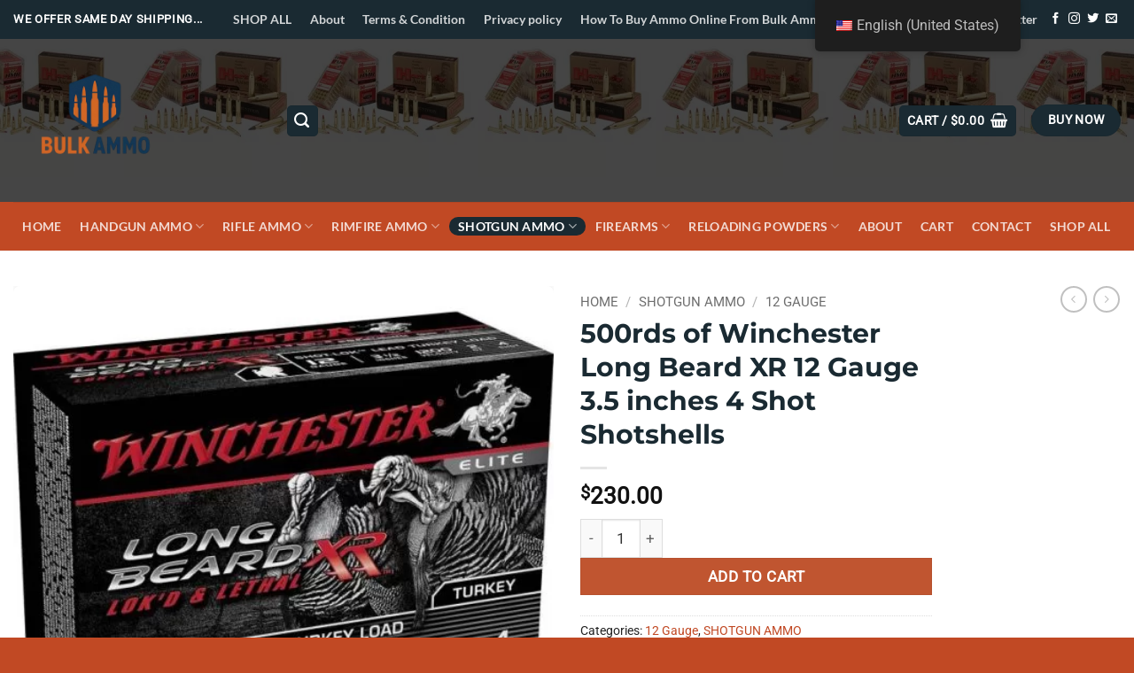

--- FILE ---
content_type: text/html; charset=UTF-8
request_url: https://www.bulkammunitionshop.com/product/500rds-of-winchester-long-beard-xr-12-gauge-3-5-inches-4-shot-shotshells/
body_size: 96963
content:
<!DOCTYPE html>
<html lang="en-US" class="loading-site no-js"> <head><meta http-equiv="Content-Type" content="text/html;charset=UTF-8"><script>document.seraph_accel_usbpb=document.createElement;seraph_accel_izrbpb={add:function(b,a=10){void 0===this.a[a]&&(this.a[a]=[]);this.a[a].push(b)},a:{}}</script> <link rel="profile" href="http://gmpg.org/xfn/11"> <link rel="pingback" href="https://www.bulkammunitionshop.com/xmlrpc.php"> <script type="o/js-lzl">document.documentElement.className = document.documentElement.className + ' yes-js js_active js'</script> <script type="o/js-lzl">(function(html){html.className = html.className.replace(/\bno-js\b/,'js')})(document.documentElement);</script> <meta name="robots" content="index, follow, max-image-preview:large, max-snippet:-1, max-video-preview:-1">  <meta name="viewport" content="width=device-width, initial-scale=1"><script type="o/js-lzl">window._wca = window._wca || [];</script> <title>500rds of Winchester Long Beard XR 12 Gauge 3.5 inches 4 Shot Shotshells - Bulk Ammunition shop</title> <link rel="canonical" href="https://www.bulkammunitionshop.com/product/500rds-of-winchester-long-beard-xr-12-gauge-3-5-inches-4-shot-shotshells/"> <meta property="og:locale" content="en_US"> <meta property="og:type" content="article"> <meta property="og:title" content="500rds of Winchester Long Beard XR 12 Gauge 3.5 inches 4 Shot Shotshells"> <meta property="og:description" content="Description Features and Benefits Tight patterns 1,200 fps velocity 2 oz. shot Deep penetration 10-round box 3-1/2″ shell length Shot-Lok™ technology protects the shot during in-bore acceleration 4 shot size 12 gauge Specifications Shot Type: Lead Gauge/bore: 12 Number of rounds: 500 Shell length (in.): 3-1/2 Species: Turkey Ounce shot: 2 Shot size: 4"> <meta property="og:url" content="https://www.bulkammunitionshop.com/product/500rds-of-winchester-long-beard-xr-12-gauge-3-5-inches-4-shot-shotshells/"> <meta property="og:site_name" content="Bulk Ammunition shop"> <meta property="article:modified_time" content="2022-05-21T16:21:50+00:00"> <meta property="og:image" content="https://i0.wp.com/www.bulkammunitionshop.com/wp-content/uploads/2022/05/10317752-600x600-1.jpg?fit=600%2C600&amp;ssl=1"> <meta property="og:image:width" content="600"> <meta property="og:image:height" content="600"> <meta property="og:image:type" content="image/jpeg"> <meta name="twitter:card" content="summary_large_image"> <script type="application/ld+json" class="yoast-schema-graph">{"@context":"https://schema.org","@graph":[{"@type":"WebPage","@id":"https://www.bulkammunitionshop.com/product/500rds-of-winchester-long-beard-xr-12-gauge-3-5-inches-4-shot-shotshells/","url":"https://www.bulkammunitionshop.com/product/500rds-of-winchester-long-beard-xr-12-gauge-3-5-inches-4-shot-shotshells/","name":"500rds of Winchester Long Beard XR 12 Gauge 3.5 inches 4 Shot Shotshells - Bulk Ammunition shop","isPartOf":{"@id":"https://www.bulkammunitionshop.com/#website"},"primaryImageOfPage":{"@id":"https://www.bulkammunitionshop.com/product/500rds-of-winchester-long-beard-xr-12-gauge-3-5-inches-4-shot-shotshells/#primaryimage"},"image":{"@id":"https://www.bulkammunitionshop.com/product/500rds-of-winchester-long-beard-xr-12-gauge-3-5-inches-4-shot-shotshells/#primaryimage"},"thumbnailUrl":"https://www.bulkammunitionshop.com/wp-content/uploads/2022/05/10317752-600x600-1.jpg","datePublished":"2022-05-21T16:21:18+00:00","dateModified":"2022-05-21T16:21:50+00:00","breadcrumb":{"@id":"https://www.bulkammunitionshop.com/product/500rds-of-winchester-long-beard-xr-12-gauge-3-5-inches-4-shot-shotshells/#breadcrumb"},"inLanguage":"en-US","potentialAction":[{"@type":"ReadAction","target":["https://www.bulkammunitionshop.com/product/500rds-of-winchester-long-beard-xr-12-gauge-3-5-inches-4-shot-shotshells/"]}]},{"@type":"ImageObject","inLanguage":"en-US","@id":"https://www.bulkammunitionshop.com/product/500rds-of-winchester-long-beard-xr-12-gauge-3-5-inches-4-shot-shotshells/#primaryimage","url":"https://www.bulkammunitionshop.com/wp-content/uploads/2022/05/10317752-600x600-1.jpg","contentUrl":"https://www.bulkammunitionshop.com/wp-content/uploads/2022/05/10317752-600x600-1.jpg","width":600,"height":600},{"@type":"BreadcrumbList","@id":"https://www.bulkammunitionshop.com/product/500rds-of-winchester-long-beard-xr-12-gauge-3-5-inches-4-shot-shotshells/#breadcrumb","itemListElement":[{"@type":"ListItem","position":1,"name":"Home","item":"https://www.bulkammunitionshop.com/"},{"@type":"ListItem","position":2,"name":"SHOP ALL","item":"https://www.bulkammunitionshop.com/shop-all/"},{"@type":"ListItem","position":3,"name":"500rds of Winchester Long Beard XR 12 Gauge 3.5 inches 4 Shot Shotshells"}]},{"@type":"WebSite","@id":"https://www.bulkammunitionshop.com/#website","url":"https://www.bulkammunitionshop.com/","name":"Bulk Ammunition shop","description":"Buy Cheap Bulk Ammo Online - Bulk Ammo for Sale- Cheap Ammo Online","potentialAction":[{"@type":"SearchAction","target":{"@type":"EntryPoint","urlTemplate":"https://www.bulkammunitionshop.com/?s={search_term_string}"},"query-input":{"@type":"PropertyValueSpecification","valueRequired":true,"valueName":"search_term_string"}}],"inLanguage":"en-US"}]}</script> <link rel="dns-prefetch" href="//cdn.chatway.app"> <link rel="dns-prefetch" href="//stats.wp.com"> <link rel="prefetch" href="https://www.bulkammunitionshop.com/wp-content/themes/flatsome/assets/js/flatsome.js?ver=22889b626eb7ec03b5a4"> <link rel="prefetch" href="https://www.bulkammunitionshop.com/wp-content/themes/flatsome/assets/js/chunk.slider.js?ver=3.20.1"> <link rel="prefetch" href="https://www.bulkammunitionshop.com/wp-content/themes/flatsome/assets/js/chunk.popups.js?ver=3.20.1"> <link rel="prefetch" href="https://www.bulkammunitionshop.com/wp-content/themes/flatsome/assets/js/chunk.tooltips.js?ver=3.20.1"> <link rel="prefetch" href="https://www.bulkammunitionshop.com/wp-content/themes/flatsome/assets/js/woocommerce.js?ver=1c9be63d628ff7c3ff4c"> <link rel="alternate" type="application/rss+xml" title="Bulk Ammunition shop » Feed" href="https://www.bulkammunitionshop.com/feed/"> <link rel="alternate" type="application/rss+xml" title="Bulk Ammunition shop » Comments Feed" href="https://www.bulkammunitionshop.com/comments/feed/"> <link rel="alternate" type="application/rss+xml" title="Bulk Ammunition shop » 500rds of Winchester Long Beard XR 12 Gauge 3.5 inches 4 Shot Shotshells Comments Feed" href="https://www.bulkammunitionshop.com/product/500rds-of-winchester-long-beard-xr-12-gauge-3-5-inches-4-shot-shotshells/feed/">                 <script type="o/js-lzl">
            window._nslDOMReady = (function () {
                const executedCallbacks = new Set();
            
                return function (callback) {
                    /**
                    * Third parties might dispatch DOMContentLoaded events, so we need to ensure that we only run our callback once!
                    */
                    if (executedCallbacks.has(callback)) return;
            
                    const wrappedCallback = function () {
                        if (executedCallbacks.has(callback)) return;
                        executedCallbacks.add(callback);
                        callback();
                    };
            
                    if (document.readyState === "complete" || document.readyState === "interactive") {
                        wrappedCallback();
                    } else {
                        document.addEventListener("DOMContentLoaded", wrappedCallback);
                    }
                };
            })();
        </script><script src="https://www.bulkammunitionshop.com/wp-includes/js/jquery/jquery.min.js?ver=3.7.1" id="jquery-core-js" type="o/js-lzl"></script> <script src="https://www.bulkammunitionshop.com/wp-includes/js/jquery/jquery-migrate.min.js?ver=3.4.1" id="jquery-migrate-js" type="o/js-lzl"></script> <script src="https://www.bulkammunitionshop.com/wp-content/plugins/woocommerce/assets/js/jquery-blockui/jquery.blockUI.min.js?ver=2.7.0-wc.10.1.0" id="jquery-blockui-js" data-wp-strategy="defer" type="o/js-lzl"></script> <script id="wc-add-to-cart-js-extra" type="o/js-lzl">
/* <![CDATA[ */
var wc_add_to_cart_params = {"ajax_url":"\/wp-admin\/admin-ajax.php","wc_ajax_url":"\/?wc-ajax=%%endpoint%%","i18n_view_cart":"View cart","cart_url":"https:\/\/www.bulkammunitionshop.com\/cart\/","is_cart":"","cart_redirect_after_add":"no"};
/* ]]> */
</script> <script src="https://www.bulkammunitionshop.com/wp-content/plugins/woocommerce/assets/js/frontend/add-to-cart.min.js?ver=10.1.0" id="wc-add-to-cart-js" defer data-wp-strategy="defer" type="o/js-lzl"></script> <script src="https://www.bulkammunitionshop.com/wp-content/plugins/woocommerce/assets/js/photoswipe/photoswipe.min.js?ver=4.1.1-wc.10.1.0" id="photoswipe-js" defer data-wp-strategy="defer" type="o/js-lzl"></script> <script src="https://www.bulkammunitionshop.com/wp-content/plugins/woocommerce/assets/js/photoswipe/photoswipe-ui-default.min.js?ver=4.1.1-wc.10.1.0" id="photoswipe-ui-default-js" defer data-wp-strategy="defer" type="o/js-lzl"></script> <script id="wc-single-product-js-extra" type="o/js-lzl">
/* <![CDATA[ */
var wc_single_product_params = {"i18n_required_rating_text":"Please select a rating","i18n_rating_options":["1 of 5 stars","2 of 5 stars","3 of 5 stars","4 of 5 stars","5 of 5 stars"],"i18n_product_gallery_trigger_text":"View full-screen image gallery","review_rating_required":"yes","flexslider":{"rtl":false,"animation":"slide","smoothHeight":true,"directionNav":false,"controlNav":"thumbnails","slideshow":false,"animationSpeed":500,"animationLoop":false,"allowOneSlide":false},"zoom_enabled":"","zoom_options":[],"photoswipe_enabled":"1","photoswipe_options":{"shareEl":false,"closeOnScroll":false,"history":false,"hideAnimationDuration":0,"showAnimationDuration":0},"flexslider_enabled":""};
/* ]]> */
</script> <script src="https://www.bulkammunitionshop.com/wp-content/plugins/woocommerce/assets/js/frontend/single-product.min.js?ver=10.1.0" id="wc-single-product-js" defer data-wp-strategy="defer" type="o/js-lzl"></script> <script src="https://www.bulkammunitionshop.com/wp-content/plugins/woocommerce/assets/js/js-cookie/js.cookie.min.js?ver=2.1.4-wc.10.1.0" id="js-cookie-js" data-wp-strategy="defer" type="o/js-lzl"></script> <script src="https://www.bulkammunitionshop.com/wp-content/plugins/translatepress-multilingual/assets/js/trp-frontend-compatibility.js?ver=2.9.22" id="trp-frontend-compatibility-js" type="o/js-lzl"></script> <script id="trp-language-cookie-js-extra" type="o/js-lzl">
/* <![CDATA[ */
var trp_language_cookie_data = {"abs_home":"https:\/\/www.bulkammunitionshop.com","url_slugs":{"en_US":"en_us","en":"en","en_GB":"en_gb","af":"af","fr_CA":"fr","nl_NL":"nl","nl_BE":"nl_be","ar":"ar","bg_BG":"bg","sq":"sq","ca":"ca","de_AT":"de","sl_SI":"sl","sk_SK":"sk","hr":"hr","hu_HU":"hu","bel":"be","bs_BA":"bs","sr_RS":"sr","el":"el","da_DK":"da","fi":"fi","fr_FR":"fr_fr","de_DE":"de_de","is_IS":"is","it_IT":"it","lt_LT":"lt","mk_MK":"mk","nn_NO":"nn","pl_PL":"pl","pt_PT":"pt","uk":"uk","tr_TR":"tr","lv":"lv","sv_SE":"sv","pt_BR":"pt_br"},"cookie_name":"trp_language","cookie_age":"30","cookie_path":"\/","default_language":"en_US","publish_languages":["en_US","en","en_GB","af","fr_CA","nl_NL","nl_BE","ar","bg_BG","sq","ca","de_AT","sl_SI","sk_SK","hr","hu_HU","bel","bs_BA","sr_RS","el","da_DK","fi","fr_FR","de_DE","is_IS","it_IT","lt_LT","mk_MK","nn_NO","pl_PL","pt_PT","uk","tr_TR","lv","sv_SE","pt_BR"],"trp_ald_ajax_url":"https:\/\/www.bulkammunitionshop.com\/wp-content\/plugins\/translatepress-business\/add-ons-pro\/automatic-language-detection\/includes\/trp-ald-ajax.php","detection_method":"browser-ip","popup_option":"popup","popup_type":"normal_popup","popup_textarea":"We've detected you might be speaking a different language. Do you want to change to:","popup_textarea_change_button":"Change Language","popup_textarea_close_button":"Close and do not switch language","iso_codes":{"en_US":"en","en_GB":"en","af":"af","fr_CA":"fr","nl_NL":"nl","nl_BE":"nl","ar":"ar","bg_BG":"bg","sq":"sq","ca":"ca","de_AT":"de","sl_SI":"sl","sk_SK":"sk","hr":"hr","hu_HU":"hu","bel":"be","bs_BA":"bs","sr_RS":"sr","el":"el","da_DK":"da","fi":"fi","fr_FR":"fr","de_DE":"de","is_IS":"is","it_IT":"it","lt_LT":"lt","mk_MK":"mk","nn_NO":"nn","pl_PL":"pl","pt_PT":"pt","uk":"uk","tr_TR":"tr","lv":"lv","sv_SE":"sv","pt_BR":"pt"},"language_urls":{"en_US":"https:\/\/www.bulkammunitionshop.com\/product\/500rds-of-winchester-long-beard-xr-12-gauge-3-5-inches-4-shot-shotshells\/","en":"https:\/\/www.bulkammunitionshop.com\/en\/product\/500rds-of-winchester-long-beard-xr-12-gauge-3-5-inches-4-shot-shotshells\/","en_GB":"https:\/\/www.bulkammunitionshop.com\/en_gb\/product\/500rds-of-winchester-long-beard-xr-12-gauge-3-5-inches-4-shot-shotshells\/","af":"https:\/\/www.bulkammunitionshop.com\/af\/product\/500rds-of-winchester-long-beard-xr-12-gauge-3-5-inches-4-shot-shotshells\/","fr_CA":"https:\/\/www.bulkammunitionshop.com\/fr\/produit\/500rds-of-winchester-long-beard-xr-12-gauge-3-5-inches-4-shot-shotshells\/","nl_NL":"https:\/\/www.bulkammunitionshop.com\/nl\/product\/500rds-of-winchester-long-beard-xr-12-gauge-3-5-inches-4-shot-shotshells\/","nl_BE":"https:\/\/www.bulkammunitionshop.com\/nl_be\/product\/500rds-of-winchester-long-beard-xr-12-gauge-3-5-inches-4-shot-shotshells\/","ar":"https:\/\/www.bulkammunitionshop.com\/ar\/product\/500rds-of-winchester-long-beard-xr-12-gauge-3-5-inches-4-shot-shotshells\/","bg_BG":"https:\/\/www.bulkammunitionshop.com\/bg\/produkt\/500rds-of-winchester-long-beard-xr-12-gauge-3-5-inches-4-shot-shotshells\/","sq":"https:\/\/www.bulkammunitionshop.com\/sq\/produkt\/500rds-of-winchester-long-beard-xr-12-gauge-3-5-inches-4-shot-shotshells\/","ca":"https:\/\/www.bulkammunitionshop.com\/ca\/producte\/500rds-of-winchester-long-beard-xr-12-gauge-3-5-inches-4-shot-shotshells\/","de_AT":"https:\/\/www.bulkammunitionshop.com\/de\/product\/500rds-of-winchester-long-beard-xr-12-gauge-3-5-inches-4-shot-shotshells\/","sl_SI":"https:\/\/www.bulkammunitionshop.com\/sl\/izdelek\/500rds-of-winchester-long-beard-xr-12-gauge-3-5-inches-4-shot-shotshells\/","sk_SK":"https:\/\/www.bulkammunitionshop.com\/sk\/produkt\/500rds-of-winchester-long-beard-xr-12-gauge-3-5-inches-4-shot-shotshells\/","hr":"https:\/\/www.bulkammunitionshop.com\/hr\/proizvod\/500rds-of-winchester-long-beard-xr-12-gauge-3-5-inches-4-shot-shotshells\/","hu_HU":"https:\/\/www.bulkammunitionshop.com\/hu\/termek\/500rds-of-winchester-long-beard-xr-12-gauge-3-5-inches-4-shot-shotshells\/","bel":"https:\/\/www.bulkammunitionshop.com\/be\/product\/500rds-of-winchester-long-beard-xr-12-gauge-3-5-inches-4-shot-shotshells\/","bs_BA":"https:\/\/www.bulkammunitionshop.com\/bs\/proizvod\/500rds-of-winchester-long-beard-xr-12-gauge-3-5-inches-4-shot-shotshells\/","sr_RS":"https:\/\/www.bulkammunitionshop.com\/sr\/%d0%bf%d1%80%d0%be%d0%b8%d0%b7%d0%b2%d0%be%d0%b4\/500rds-of-winchester-long-beard-xr-12-gauge-3-5-inches-4-shot-shotshells\/","el":"https:\/\/www.bulkammunitionshop.com\/el\/product\/500rds-of-winchester-long-beard-xr-12-gauge-3-5-inches-4-shot-shotshells\/","da_DK":"https:\/\/www.bulkammunitionshop.com\/da\/vare\/500rds-of-winchester-long-beard-xr-12-gauge-3-5-inches-4-shot-shotshells\/","fi":"https:\/\/www.bulkammunitionshop.com\/fi\/tuote\/500rds-of-winchester-long-beard-xr-12-gauge-3-5-inches-4-shot-shotshells\/","fr_FR":"https:\/\/www.bulkammunitionshop.com\/fr_fr\/produit\/500rds-of-winchester-long-beard-xr-12-gauge-3-5-inches-4-shot-shotshells\/","de_DE":"https:\/\/www.bulkammunitionshop.com\/de_de\/produkt\/500rds-of-winchester-long-beard-xr-12-gauge-3-5-inches-4-shot-shotshells\/","is_IS":"https:\/\/www.bulkammunitionshop.com\/is\/product\/500rds-of-winchester-long-beard-xr-12-gauge-3-5-inches-4-shot-shotshells\/","it_IT":"https:\/\/www.bulkammunitionshop.com\/it\/prodotto\/500rds-of-winchester-long-beard-xr-12-gauge-3-5-inches-4-shot-shotshells\/","lt_LT":"https:\/\/www.bulkammunitionshop.com\/lt\/produktas\/500rds-of-winchester-long-beard-xr-12-gauge-3-5-inches-4-shot-shotshells\/","mk_MK":"https:\/\/www.bulkammunitionshop.com\/mk\/produkt\/500rds-of-winchester-long-beard-xr-12-gauge-3-5-inches-4-shot-shotshells\/","nn_NO":"https:\/\/www.bulkammunitionshop.com\/nn\/product\/500rds-of-winchester-long-beard-xr-12-gauge-3-5-inches-4-shot-shotshells\/","pl_PL":"https:\/\/www.bulkammunitionshop.com\/pl\/produkt\/500rds-of-winchester-long-beard-xr-12-gauge-3-5-inches-4-shot-shotshells\/","pt_PT":"https:\/\/www.bulkammunitionshop.com\/pt\/produto\/500rds-of-winchester-long-beard-xr-12-gauge-3-5-inches-4-shot-shotshells\/","uk":"https:\/\/www.bulkammunitionshop.com\/uk\/product\/500rds-of-winchester-long-beard-xr-12-gauge-3-5-inches-4-shot-shotshells\/","tr_TR":"https:\/\/www.bulkammunitionshop.com\/tr\/urun\/500rds-of-winchester-long-beard-xr-12-gauge-3-5-inches-4-shot-shotshells\/","lv":"https:\/\/www.bulkammunitionshop.com\/lv\/products\/500rds-of-winchester-long-beard-xr-12-gauge-3-5-inches-4-shot-shotshells\/","sv_SE":"https:\/\/www.bulkammunitionshop.com\/sv\/produkt\/500rds-of-winchester-long-beard-xr-12-gauge-3-5-inches-4-shot-shotshells\/","pt_BR":"https:\/\/www.bulkammunitionshop.com\/pt_br\/produto\/500rds-of-winchester-long-beard-xr-12-gauge-3-5-inches-4-shot-shotshells\/"},"english_name":{"en_US":"English (United States)","en_GB":"English (UK)","af":"Afrikaans","fr_CA":"French (Canada)","nl_NL":"Dutch","nl_BE":"Dutch (Belgium)","ar":"Arabic","bg_BG":"Bulgarian","sq":"Albanian","ca":"Catalan","de_AT":"German (Austria)","sl_SI":"Slovenian","sk_SK":"Slovak","hr":"Croatian","hu_HU":"Hungarian","bel":"Belarusian","bs_BA":"Bosnian","sr_RS":"Serbian","el":"Greek","da_DK":"Danish","fi":"Finnish","fr_FR":"French (France)","de_DE":"German","is_IS":"Icelandic","it_IT":"Italian","lt_LT":"Lithuanian","mk_MK":"Macedonian","nn_NO":"Norwegian","pl_PL":"Polish","pt_PT":"Portuguese (Portugal)","uk":"Ukrainian","tr_TR":"Turkish","lv":"Latvian","sv_SE":"Swedish","pt_BR":"Portuguese (Brazil)"},"is_iphone_user_check":""};
/* ]]> */
</script> <script src="https://www.bulkammunitionshop.com/wp-content/plugins/translatepress-business/add-ons-pro/automatic-language-detection/assets/js/trp-language-cookie.js?ver=1.1.1" id="trp-language-cookie-js" type="o/js-lzl"></script> <script id="fast-comment-js-extra" type="o/js-lzl">
/* <![CDATA[ */
var php_js = {"auto_rating":"0","first_comment":"Good quality ammo"};
/* ]]> */
</script> <script src="https://www.bulkammunitionshop.com/wp-content/plugins/woo-virtual-reviews/assets/js/front-script.js?ver=2.0.0" id="fast-comment-js" type="o/js-lzl"></script> <script src="https://stats.wp.com/s-202534.js" id="woocommerce-analytics-js" defer data-wp-strategy="defer" type="o/js-lzl"></script> <link rel="https://api.w.org/" href="https://www.bulkammunitionshop.com/wp-json/"><link rel="alternate" title="JSON" type="application/json" href="https://www.bulkammunitionshop.com/wp-json/wp/v2/product/1053"><link rel="EditURI" type="application/rsd+xml" title="RSD" href="https://www.bulkammunitionshop.com/xmlrpc.php?rsd"> <meta name="generator" content="WordPress 6.8.2"> <meta name="generator" content="WooCommerce 10.1.0"> <link rel="shortlink" href="https://www.bulkammunitionshop.com/?p=1053"> <link rel="alternate" title="oEmbed (JSON)" type="application/json+oembed" href="https://www.bulkammunitionshop.com/wp-json/oembed/1.0/embed?url=https%3A%2F%2Fwww.bulkammunitionshop.com%2Fproduct%2F500rds-of-winchester-long-beard-xr-12-gauge-3-5-inches-4-shot-shotshells%2F"> <link rel="alternate" title="oEmbed (XML)" type="text/xml+oembed" href="https://www.bulkammunitionshop.com/wp-json/oembed/1.0/embed?url=https%3A%2F%2Fwww.bulkammunitionshop.com%2Fproduct%2F500rds-of-winchester-long-beard-xr-12-gauge-3-5-inches-4-shot-shotshells%2F&amp;format=xml"> <link rel="alternate" hreflang="en-US" href="https://www.bulkammunitionshop.com/product/500rds-of-winchester-long-beard-xr-12-gauge-3-5-inches-4-shot-shotshells/"> <link rel="alternate" hreflang="en" href="https://www.bulkammunitionshop.com/en/product/500rds-of-winchester-long-beard-xr-12-gauge-3-5-inches-4-shot-shotshells/"> <link rel="alternate" hreflang="en-GB" href="https://www.bulkammunitionshop.com/en_gb/product/500rds-of-winchester-long-beard-xr-12-gauge-3-5-inches-4-shot-shotshells/"> <link rel="alternate" hreflang="af" href="https://www.bulkammunitionshop.com/af/product/500rds-of-winchester-long-beard-xr-12-gauge-3-5-inches-4-shot-shotshells/"> <link rel="alternate" hreflang="fr-CA" href="https://www.bulkammunitionshop.com/fr/produit/500rds-of-winchester-long-beard-xr-12-gauge-3-5-inches-4-shot-shotshells/"> <link rel="alternate" hreflang="nl-NL" href="https://www.bulkammunitionshop.com/nl/product/500rds-of-winchester-long-beard-xr-12-gauge-3-5-inches-4-shot-shotshells/"> <link rel="alternate" hreflang="nl-BE" href="https://www.bulkammunitionshop.com/nl_be/product/500rds-of-winchester-long-beard-xr-12-gauge-3-5-inches-4-shot-shotshells/"> <link rel="alternate" hreflang="ar" href="https://www.bulkammunitionshop.com/ar/product/500rds-of-winchester-long-beard-xr-12-gauge-3-5-inches-4-shot-shotshells/"> <link rel="alternate" hreflang="bg-BG" href="https://www.bulkammunitionshop.com/bg/produkt/500rds-of-winchester-long-beard-xr-12-gauge-3-5-inches-4-shot-shotshells/"> <link rel="alternate" hreflang="sq" href="https://www.bulkammunitionshop.com/sq/produkt/500rds-of-winchester-long-beard-xr-12-gauge-3-5-inches-4-shot-shotshells/"> <link rel="alternate" hreflang="ca" href="https://www.bulkammunitionshop.com/ca/producte/500rds-of-winchester-long-beard-xr-12-gauge-3-5-inches-4-shot-shotshells/"> <link rel="alternate" hreflang="de-AT" href="https://www.bulkammunitionshop.com/de/product/500rds-of-winchester-long-beard-xr-12-gauge-3-5-inches-4-shot-shotshells/"> <link rel="alternate" hreflang="sl-SI" href="https://www.bulkammunitionshop.com/sl/izdelek/500rds-of-winchester-long-beard-xr-12-gauge-3-5-inches-4-shot-shotshells/"> <link rel="alternate" hreflang="sk-SK" href="https://www.bulkammunitionshop.com/sk/produkt/500rds-of-winchester-long-beard-xr-12-gauge-3-5-inches-4-shot-shotshells/"> <link rel="alternate" hreflang="hr" href="https://www.bulkammunitionshop.com/hr/proizvod/500rds-of-winchester-long-beard-xr-12-gauge-3-5-inches-4-shot-shotshells/"> <link rel="alternate" hreflang="hu-HU" href="https://www.bulkammunitionshop.com/hu/termek/500rds-of-winchester-long-beard-xr-12-gauge-3-5-inches-4-shot-shotshells/"> <link rel="alternate" hreflang="be" href="https://www.bulkammunitionshop.com/be/product/500rds-of-winchester-long-beard-xr-12-gauge-3-5-inches-4-shot-shotshells/"> <link rel="alternate" hreflang="bs-BA" href="https://www.bulkammunitionshop.com/bs/proizvod/500rds-of-winchester-long-beard-xr-12-gauge-3-5-inches-4-shot-shotshells/"> <link rel="alternate" hreflang="sr-RS" href="https://www.bulkammunitionshop.com/sr/%d0%bf%d1%80%d0%be%d0%b8%d0%b7%d0%b2%d0%be%d0%b4/500rds-of-winchester-long-beard-xr-12-gauge-3-5-inches-4-shot-shotshells/"> <link rel="alternate" hreflang="el" href="https://www.bulkammunitionshop.com/el/product/500rds-of-winchester-long-beard-xr-12-gauge-3-5-inches-4-shot-shotshells/"> <link rel="alternate" hreflang="da-DK" href="https://www.bulkammunitionshop.com/da/vare/500rds-of-winchester-long-beard-xr-12-gauge-3-5-inches-4-shot-shotshells/"> <link rel="alternate" hreflang="fi" href="https://www.bulkammunitionshop.com/fi/tuote/500rds-of-winchester-long-beard-xr-12-gauge-3-5-inches-4-shot-shotshells/"> <link rel="alternate" hreflang="fr-FR" href="https://www.bulkammunitionshop.com/fr_fr/produit/500rds-of-winchester-long-beard-xr-12-gauge-3-5-inches-4-shot-shotshells/"> <link rel="alternate" hreflang="de-DE" href="https://www.bulkammunitionshop.com/de_de/produkt/500rds-of-winchester-long-beard-xr-12-gauge-3-5-inches-4-shot-shotshells/"> <link rel="alternate" hreflang="is-IS" href="https://www.bulkammunitionshop.com/is/product/500rds-of-winchester-long-beard-xr-12-gauge-3-5-inches-4-shot-shotshells/"> <link rel="alternate" hreflang="it-IT" href="https://www.bulkammunitionshop.com/it/prodotto/500rds-of-winchester-long-beard-xr-12-gauge-3-5-inches-4-shot-shotshells/"> <link rel="alternate" hreflang="lt-LT" href="https://www.bulkammunitionshop.com/lt/produktas/500rds-of-winchester-long-beard-xr-12-gauge-3-5-inches-4-shot-shotshells/"> <link rel="alternate" hreflang="mk-MK" href="https://www.bulkammunitionshop.com/mk/produkt/500rds-of-winchester-long-beard-xr-12-gauge-3-5-inches-4-shot-shotshells/"> <link rel="alternate" hreflang="nn-NO" href="https://www.bulkammunitionshop.com/nn/product/500rds-of-winchester-long-beard-xr-12-gauge-3-5-inches-4-shot-shotshells/"> <link rel="alternate" hreflang="pl-PL" href="https://www.bulkammunitionshop.com/pl/produkt/500rds-of-winchester-long-beard-xr-12-gauge-3-5-inches-4-shot-shotshells/"> <link rel="alternate" hreflang="pt-PT" href="https://www.bulkammunitionshop.com/pt/produto/500rds-of-winchester-long-beard-xr-12-gauge-3-5-inches-4-shot-shotshells/"> <link rel="alternate" hreflang="uk" href="https://www.bulkammunitionshop.com/uk/product/500rds-of-winchester-long-beard-xr-12-gauge-3-5-inches-4-shot-shotshells/"> <link rel="alternate" hreflang="tr-TR" href="https://www.bulkammunitionshop.com/tr/urun/500rds-of-winchester-long-beard-xr-12-gauge-3-5-inches-4-shot-shotshells/"> <link rel="alternate" hreflang="lv" href="https://www.bulkammunitionshop.com/lv/products/500rds-of-winchester-long-beard-xr-12-gauge-3-5-inches-4-shot-shotshells/"> <link rel="alternate" hreflang="sv-SE" href="https://www.bulkammunitionshop.com/sv/produkt/500rds-of-winchester-long-beard-xr-12-gauge-3-5-inches-4-shot-shotshells/"> <link rel="alternate" hreflang="pt-BR" href="https://www.bulkammunitionshop.com/pt_br/produto/500rds-of-winchester-long-beard-xr-12-gauge-3-5-inches-4-shot-shotshells/"> <link rel="alternate" hreflang="fr" href="https://www.bulkammunitionshop.com/fr/produit/500rds-of-winchester-long-beard-xr-12-gauge-3-5-inches-4-shot-shotshells/"> <link rel="alternate" hreflang="nl" href="https://www.bulkammunitionshop.com/nl/product/500rds-of-winchester-long-beard-xr-12-gauge-3-5-inches-4-shot-shotshells/"> <link rel="alternate" hreflang="bg" href="https://www.bulkammunitionshop.com/bg/produkt/500rds-of-winchester-long-beard-xr-12-gauge-3-5-inches-4-shot-shotshells/"> <link rel="alternate" hreflang="de" href="https://www.bulkammunitionshop.com/de/product/500rds-of-winchester-long-beard-xr-12-gauge-3-5-inches-4-shot-shotshells/"> <link rel="alternate" hreflang="sl" href="https://www.bulkammunitionshop.com/sl/izdelek/500rds-of-winchester-long-beard-xr-12-gauge-3-5-inches-4-shot-shotshells/"> <link rel="alternate" hreflang="sk" href="https://www.bulkammunitionshop.com/sk/produkt/500rds-of-winchester-long-beard-xr-12-gauge-3-5-inches-4-shot-shotshells/"> <link rel="alternate" hreflang="hu" href="https://www.bulkammunitionshop.com/hu/termek/500rds-of-winchester-long-beard-xr-12-gauge-3-5-inches-4-shot-shotshells/"> <link rel="alternate" hreflang="bs" href="https://www.bulkammunitionshop.com/bs/proizvod/500rds-of-winchester-long-beard-xr-12-gauge-3-5-inches-4-shot-shotshells/"> <link rel="alternate" hreflang="sr" href="https://www.bulkammunitionshop.com/sr/%d0%bf%d1%80%d0%be%d0%b8%d0%b7%d0%b2%d0%be%d0%b4/500rds-of-winchester-long-beard-xr-12-gauge-3-5-inches-4-shot-shotshells/"> <link rel="alternate" hreflang="da" href="https://www.bulkammunitionshop.com/da/vare/500rds-of-winchester-long-beard-xr-12-gauge-3-5-inches-4-shot-shotshells/"> <link rel="alternate" hreflang="is" href="https://www.bulkammunitionshop.com/is/product/500rds-of-winchester-long-beard-xr-12-gauge-3-5-inches-4-shot-shotshells/"> <link rel="alternate" hreflang="it" href="https://www.bulkammunitionshop.com/it/prodotto/500rds-of-winchester-long-beard-xr-12-gauge-3-5-inches-4-shot-shotshells/"> <link rel="alternate" hreflang="lt" href="https://www.bulkammunitionshop.com/lt/produktas/500rds-of-winchester-long-beard-xr-12-gauge-3-5-inches-4-shot-shotshells/"> <link rel="alternate" hreflang="mk" href="https://www.bulkammunitionshop.com/mk/produkt/500rds-of-winchester-long-beard-xr-12-gauge-3-5-inches-4-shot-shotshells/"> <link rel="alternate" hreflang="nn" href="https://www.bulkammunitionshop.com/nn/product/500rds-of-winchester-long-beard-xr-12-gauge-3-5-inches-4-shot-shotshells/"> <link rel="alternate" hreflang="pl" href="https://www.bulkammunitionshop.com/pl/produkt/500rds-of-winchester-long-beard-xr-12-gauge-3-5-inches-4-shot-shotshells/"> <link rel="alternate" hreflang="pt" href="https://www.bulkammunitionshop.com/pt/produto/500rds-of-winchester-long-beard-xr-12-gauge-3-5-inches-4-shot-shotshells/"> <link rel="alternate" hreflang="tr" href="https://www.bulkammunitionshop.com/tr/urun/500rds-of-winchester-long-beard-xr-12-gauge-3-5-inches-4-shot-shotshells/"> <link rel="alternate" hreflang="sv" href="https://www.bulkammunitionshop.com/sv/produkt/500rds-of-winchester-long-beard-xr-12-gauge-3-5-inches-4-shot-shotshells/">  <noscript><style>.woocommerce-product-gallery{opacity:1!important}</style><style></style></noscript> <link rel="icon" href="https://www.bulkammunitionshop.com/wp-content/uploads/2022/05/cropped-shutterstock_1439841965-32x32.jpg" sizes="32x32"> <link rel="icon" href="https://www.bulkammunitionshop.com/wp-content/uploads/2022/05/cropped-shutterstock_1439841965-192x192.jpg" sizes="192x192"> <link rel="apple-touch-icon" href="https://www.bulkammunitionshop.com/wp-content/uploads/2022/05/cropped-shutterstock_1439841965-180x180.jpg"> <meta name="msapplication-TileImage" content="https://www.bulkammunitionshop.com/wp-content/uploads/2022/05/cropped-shutterstock_1439841965-270x270.jpg"> <noscript><style>.lzl{display:none!important;}</style></noscript><style>img.lzl,img.lzl-ing{opacity:0.01;}img.lzl-ed{transition:opacity .25s ease-in-out;}</style><style>img:is([sizes="auto" i],[sizes^="auto," i]){contain-intrinsic-size:3000px 1500px}</style><link rel="stylesheet/lzl-nc" href="data:text/css,"><noscript lzl=""><link rel="stylesheet" href="data:text/css,"></noscript><style id="wp-block-library-inline-css">:root{--wp-admin-theme-color:#007cba;--wp-admin-theme-color--rgb:0,124,186;--wp-admin-theme-color-darker-10:#006ba1;--wp-admin-theme-color-darker-10--rgb:0,107,161;--wp-admin-theme-color-darker-20:#005a87;--wp-admin-theme-color-darker-20--rgb:0,90,135;--wp-admin-border-width-focus:2px;--wp-block-synced-color:#7a00df;--wp-block-synced-color--rgb:122,0,223;--wp-bound-block-color:var(--wp-block-synced-color)}@media (min-resolution:192dpi){:root{--wp-admin-border-width-focus:1.5px}}:root{--wp--preset--font-size--normal:16px;--wp--preset--font-size--huge:42px}#end-resizable-editor-section{display:none}.screen-reader-text{border:0;clip-path:inset(50%);height:1px;margin:-1px;overflow:hidden;padding:0;position:absolute;width:1px;word-wrap:normal!important}.screen-reader-text:focus{background-color:#ddd;clip-path:none;color:#444;display:block;font-size:1em;height:auto;left:5px;line-height:normal;padding:15px 23px 14px;text-decoration:none;top:5px;width:auto;z-index:100000}html :where([style*=border-top-color]){border-top-style:solid}html :where([style*=border-right-color]){border-right-style:solid}html :where([style*=border-bottom-color]){border-bottom-style:solid}html :where([style*=border-left-color]){border-left-style:solid}html :where([style*=border-width]){border-style:solid}html :where([style*=border-top-width]){border-top-style:solid}html :where([style*=border-right-width]){border-right-style:solid}html :where([style*=border-bottom-width]){border-bottom-style:solid}html :where([style*=border-left-width]){border-left-style:solid}html :where(img[class*=wp-image-]){height:auto;max-width:100%}:where(figure){margin:0 0 1em}</style><link id="wp-block-library-inline-css-nonCrit" rel="stylesheet/lzl-nc" href="/wp-content/cache/seraphinite-accelerator/s/m/d/css/a255b846eb2292afd5915c4b95b9d2bb.6f5.css"><noscript lzl=""><link rel="stylesheet" href="/wp-content/cache/seraphinite-accelerator/s/m/d/css/a255b846eb2292afd5915c4b95b9d2bb.6f5.css"></noscript><style id="contact-form-7-css-crit" media="all">@keyframes spin{from{transform:rotate(0deg)}to{transform:rotate(360deg)}}@keyframes blink{from{opacity:0}50%{opacity:1}to{opacity:0}}</style><link rel="stylesheet/lzl-nc" id="contact-form-7-css" href="https://www.bulkammunitionshop.com/wp-content/cache/seraphinite-accelerator/s/m/d/css/11cea13112d83652092634bede97ff0f.8de.css" media="all"><noscript lzl=""><link rel="stylesheet" href="https://www.bulkammunitionshop.com/wp-content/cache/seraphinite-accelerator/s/m/d/css/11cea13112d83652092634bede97ff0f.8de.css" media="all"></noscript><style id="photoswipe-css-crit" media="all">button.pswp__button{box-shadow:none!important;background-image:url("[data-uri]")!important}button.pswp__button,button.pswp__button--arrow--left::before,button.pswp__button--arrow--right::before,button.pswp__button:hover{background-color:transparent!important}button.pswp__button--arrow--left,button.pswp__button--arrow--left:hover,button.pswp__button--arrow--right,button.pswp__button--arrow--right:hover{background-image:none!important}button.pswp__button--close:hover{background-position:0 -44px}button.pswp__button--zoom:hover{background-position:-88px 0}.pswp{display:none;position:absolute;width:100%;height:100%;left:0;top:0;overflow:hidden;-ms-touch-action:none;touch-action:none;z-index:1500;-webkit-text-size-adjust:100%;-webkit-backface-visibility:hidden;outline:0}.pswp *{-webkit-box-sizing:border-box;box-sizing:border-box}.pswp img{max-width:none}.pswp__bg{position:absolute;left:0;top:0;width:100%;height:100%;background:#000;opacity:0;-webkit-transform:translateZ(0);transform:translateZ(0);-webkit-backface-visibility:hidden;will-change:opacity}.pswp__scroll-wrap{position:absolute;left:0;top:0;width:100%;height:100%;overflow:hidden}.pswp__container,.pswp__zoom-wrap{-ms-touch-action:none;touch-action:none;position:absolute;left:0;right:0;top:0;bottom:0}.pswp__container,.pswp__img{-webkit-user-select:none;-moz-user-select:none;-ms-user-select:none;user-select:none;-webkit-tap-highlight-color:transparent;-webkit-touch-callout:none}.pswp__bg{will-change:opacity;-webkit-transition:opacity 333ms cubic-bezier(.4,0,.22,1);transition:opacity 333ms cubic-bezier(.4,0,.22,1)}.pswp__container,.pswp__zoom-wrap{-webkit-backface-visibility:hidden}.pswp__item{position:absolute;left:0;right:0;top:0;bottom:0;overflow:hidden}</style><link rel="stylesheet/lzl-nc" id="photoswipe-css" href="https://www.bulkammunitionshop.com/wp-content/cache/seraphinite-accelerator/s/m/d/css/4047e108aa2674280272005a65e76844.5b4.css" media="all"><noscript lzl=""><link rel="stylesheet" href="https://www.bulkammunitionshop.com/wp-content/cache/seraphinite-accelerator/s/m/d/css/4047e108aa2674280272005a65e76844.5b4.css" media="all"></noscript><style id="photoswipe-default-skin-css-crit" media="all">.pswp__button{width:44px;height:44px;position:relative;background:0 0;cursor:pointer;overflow:visible;-webkit-appearance:none;display:block;border:0;padding:0;margin:0;float:left;opacity:.75;-webkit-transition:opacity .2s;transition:opacity .2s;-webkit-box-shadow:none;box-shadow:none}.pswp__button:focus,.pswp__button:hover{opacity:1}.pswp__button:active{outline:0;opacity:.9}.pswp__button::-moz-focus-inner{padding:0;border:0}.pswp__button,.pswp__button--arrow--left:before,.pswp__button--arrow--right:before{background:url("[data-uri]") 0 0 no-repeat;background-size:264px 88px;width:44px;height:44px}.pswp__button--close{background-position:0 -44px}.pswp__button--share{background-position:-44px -44px}.pswp__button--fs{display:none}.pswp__button--zoom{display:none;background-position:-88px 0}.pswp__button--arrow--left,.pswp__button--arrow--right{background:0 0;top:50%;margin-top:-50px;width:70px;height:100px;position:absolute}.pswp__button--arrow--left{left:0}.pswp__button--arrow--right{right:0}.pswp__button--arrow--left:before,.pswp__button--arrow--right:before{content:"";top:35px;background-color:rgba(0,0,0,.3);height:30px;width:32px;position:absolute}.pswp__button--arrow--left:before{left:6px;background-position:-138px -44px}.pswp__button--arrow--right:before{right:6px;background-position:-94px -44px}.pswp__counter,.pswp__share-modal{-webkit-user-select:none;-moz-user-select:none;-ms-user-select:none;user-select:none}.pswp__share-modal{display:block;background:rgba(0,0,0,.5);width:100%;height:100%;top:0;left:0;padding:10px;position:absolute;z-index:1600;opacity:0;-webkit-transition:opacity .25s ease-out;transition:opacity .25s ease-out;-webkit-backface-visibility:hidden;will-change:opacity}.pswp__share-modal--hidden{display:none}.pswp__share-tooltip{z-index:1620;position:absolute;background:#fff;top:56px;border-radius:2px;display:block;width:auto;right:44px;-webkit-box-shadow:0 2px 5px rgba(0,0,0,.25);box-shadow:0 2px 5px rgba(0,0,0,.25);-webkit-transform:translateY(6px);-ms-transform:translateY(6px);transform:translateY(6px);-webkit-transition:-webkit-transform .25s;transition:transform .25s;-webkit-backface-visibility:hidden;will-change:transform}.pswp__counter{position:relative;left:0;top:0;height:44px;font-size:13px;line-height:44px;color:#fff;opacity:.75;padding:0 10px;margin-inline-end:auto}.pswp__caption{position:absolute;left:0;bottom:0;width:100%;min-height:44px}.pswp__caption__center{text-align:left;max-width:420px;margin:0 auto;font-size:13px;padding:10px;line-height:20px;color:#ccc}.pswp__preloader{width:44px;height:44px;position:absolute;top:0;left:50%;margin-left:-22px;opacity:0;-webkit-transition:opacity .25s ease-out;transition:opacity .25s ease-out;will-change:opacity;direction:ltr}@media screen and (max-width:1024px){.pswp__preloader{position:relative;left:auto;top:auto;margin:0;float:right}}@-webkit-keyframes clockwise{0%{-webkit-transform:rotate(0);transform:rotate(0)}100%{-webkit-transform:rotate(360deg);transform:rotate(360deg)}}@keyframes clockwise{0%{-webkit-transform:rotate(0);transform:rotate(0)}100%{-webkit-transform:rotate(360deg);transform:rotate(360deg)}}@-webkit-keyframes donut-rotate{0%{-webkit-transform:rotate(0);transform:rotate(0)}50%{-webkit-transform:rotate(-140deg);transform:rotate(-140deg)}100%{-webkit-transform:rotate(0);transform:rotate(0)}}@keyframes donut-rotate{0%{-webkit-transform:rotate(0);transform:rotate(0)}50%{-webkit-transform:rotate(-140deg);transform:rotate(-140deg)}100%{-webkit-transform:rotate(0);transform:rotate(0)}}.pswp__ui{-webkit-font-smoothing:auto;visibility:visible;opacity:1;z-index:1550}.pswp__top-bar{position:absolute;left:0;top:0;height:44px;width:100%;display:flex;justify-content:flex-end}.pswp--has_mouse .pswp__button--arrow--left,.pswp--has_mouse .pswp__button--arrow--right,.pswp__caption,.pswp__top-bar{-webkit-backface-visibility:hidden;will-change:opacity;-webkit-transition:opacity 333ms cubic-bezier(.4,0,.22,1);transition:opacity 333ms cubic-bezier(.4,0,.22,1)}.pswp__caption,.pswp__top-bar{background-color:rgba(0,0,0,.5)}.pswp__ui--hidden .pswp__button--arrow--left,.pswp__ui--hidden .pswp__button--arrow--right,.pswp__ui--hidden .pswp__caption,.pswp__ui--hidden .pswp__top-bar{opacity:.001}</style><link rel="stylesheet/lzl-nc" id="photoswipe-default-skin-css" href="https://www.bulkammunitionshop.com/wp-content/cache/seraphinite-accelerator/s/m/d/css/5ef10f15ae04d126a9da19c29b8d9d88.15d8.css" media="all"><noscript lzl=""><link rel="stylesheet" href="https://www.bulkammunitionshop.com/wp-content/cache/seraphinite-accelerator/s/m/d/css/5ef10f15ae04d126a9da19c29b8d9d88.15d8.css" media="all"></noscript><style id="woocommerce-inline-inline-css"></style><link id="woocommerce-inline-inline-css-nonCrit" rel="stylesheet/lzl-nc" href="/wp-content/cache/seraphinite-accelerator/s/m/d/css/5db95e3c7eb4b3a48f4823ff4485b59e.39.css"><noscript lzl=""><link rel="stylesheet" href="/wp-content/cache/seraphinite-accelerator/s/m/d/css/5db95e3c7eb4b3a48f4823ff4485b59e.39.css"></noscript><style id="trp-floater-language-switcher-style-css-crit" media="all">.trp-language-switcher-container.trp-floater-ls-names.trp-top-right.trp-color-dark{min-width:200px}#trp-floater-ls-current-language .trp-floater-ls-disabled-language.trp-ls-disabled-language{margin-top:6px}#trp-floater-ls{position:fixed;z-index:9999999;bottom:0;display:block;overflow:hidden;height:58px;text-align:center;box-shadow:0px 0px 8px rgba(0,0,0,.25)}.trp-floater-ls-disabled-language.trp-ls-disabled-language{width:auto}#trp-floater-ls:hover{position:fixed;z-index:9999999;bottom:0;display:block;height:auto;border-radius:8px 8px 0px 0px;box-shadow:0px 0px 8px rgba(0,0,0,.25)}#trp-floater-ls.trp-color-dark{background:#1e1e1e;box-shadow:0 0 8px rgba(0,0,0,.25);border-radius:8px 8px 0 0}#trp-floater-ls.trp-top-right{bottom:auto;top:0;right:10%;border-radius:0 0 5px 5px}@media screen and (max-width:1000px){#trp-floater-ls-language-list{display:flex;flex-direction:column}}@media screen and (max-width:500px){#trp-floater-ls-language-list{display:flex;flex-direction:column}#trp-floater-ls:hover .trp-language-wrap a.trp-floater-ls-disabled-language{margin-top:0}.trp-floater-ls-disabled-language{margin-top:0!important;padding-top:16px!important}}#trp-floater-ls-language-list{display:none}#trp-floater-ls .trp-language-wrap.trp-language-wrap-top{padding:10px}#trp-floater-ls:focus #trp-floater-ls-current-language,#trp-floater-ls:hover #trp-floater-ls-current-language{display:none}#trp-floater-ls:focus #trp-floater-ls-language-list,#trp-floater-ls:hover #trp-floater-ls-language-list{display:block}#trp-floater-ls-current-language a{display:block;padding:10px 12px;font-size:90%}.trp-language-wrap a{display:block;padding:10px 12px;font-size:90%}#trp-floater-ls-current-language .trp-floater-ls-disabled-language.trp-ls-disabled-language{display:block;padding:10px 24px;font-size:90%}#trp-floater-ls-current-language,#trp-floater-ls-language-list{text-align:left}#trp-floater-ls-current-language.trp-with-flags,#trp-floater-ls-language-list.trp-with-flags{text-align:left}#trp-floater-ls-current-language{display:block;width:100%;height:100%}.trp-language-switcher-container.trp-floater-ls-names.trp-top-right .trp-language-wrap,.trp-language-switcher-container.trp-floater-ls-names.trp-top-left .trp-language-wrap{padding:0 12px 12px!important}#trp-floater-ls div:not(#trp-floater-poweredby)>a{display:flex!important;flex-direction:row;flex-wrap:wrap;align-items:center}.trp-color-dark #trp-floater-ls-current-language a,.trp-color-dark #trp-floater-ls-language-list a{color:#bdbdbd}.trp-color-dark #trp-floater-ls-current-language a,.trp-color-dark #trp-floater-ls-language-list a,.trp-color-light #trp-floater-ls-current-language a,.trp-color-light #trp-floater-ls-language-list a,.trp-with-flags.trp-color-dark #trp-floater-ls-current-language a,.trp-color-dark #trp-floater-ls-language-list a,.trp-with-flags.trp-color-light #trp-floater-ls-current-language a,.trp-color-light #trp-floater-ls-language-list a,.trp-color-light #trp-floater-ls-current-language a,.trp-color-dark #trp-floater-ls-language-list a{display:block;width:auto;overflow:hidden;text-overflow:ellipsis;white-space:nowrap}.trp-color-dark #trp-floater-ls-language-list .trp-language-wrap a:hover{color:#fff;background:#4f4f4f;border-radius:2px}.trp-floater-ls-disabled-language{margin-top:6px}#trp-floater-ls .trp-floater-ls-disabled-language{pointer-events:none;cursor:default}#trp-floater-ls .trp-with-flags .trp-flag-image{margin-right:5px;vertical-align:middle;height:auto;max-width:100%;display:inline;padding:0}.trp-flag-image:dir(rtl){margin-left:5px}#trp-floater-ls a{text-decoration:none}#trp-floater-ls-language-list{max-height:300px;overflow-y:auto}</style><link rel="stylesheet/lzl-nc" id="trp-floater-language-switcher-style-css" href="https://www.bulkammunitionshop.com/wp-content/cache/seraphinite-accelerator/s/m/d/css/427183af7e1ed6e9496f4cadf3d1e938.3be1.css" media="all"><noscript lzl=""><link rel="stylesheet" href="https://www.bulkammunitionshop.com/wp-content/cache/seraphinite-accelerator/s/m/d/css/427183af7e1ed6e9496f4cadf3d1e938.3be1.css" media="all"></noscript><style id="trp-language-switcher-style-css-crit" media="all">.trp-language-switcher{height:42px;position:relative;box-sizing:border-box;width:200px;text-overflow:ellipsis;white-space:nowrap}.trp-language-switcher>div{box-sizing:border-box;padding:4px 20px 3px 13px;border:1.5px solid #949494;border-radius:2px;background-image:url("[data-uri]");background-repeat:no-repeat;background-repeat:no-repeat;background-position:calc(100% - 20px) calc(1em + 2px),calc(100% - 3px) calc(1em + 0px);background-size:8px 8px,8px 8px;background-color:#fff}.trp-language-switcher>div:hover{background-image:none}.trp-language-switcher .trp-ls-shortcode-current-language{display:inline-block}.trp-language-switcher:focus .trp-ls-shortcode-current-language,.trp-language-switcher:hover .trp-ls-shortcode-current-language{visibility:hidden}.trp-language-switcher .trp-ls-shortcode-language{display:inline-block;height:1px;overflow:hidden;visibility:hidden;z-index:1;max-height:250px;overflow-y:auto;left:0;top:0;min-height:auto}.trp-language-switcher:focus .trp-ls-shortcode-language,.trp-language-switcher:hover .trp-ls-shortcode-language{visibility:visible;max-height:250px;padding:4px 13px;height:auto;overflow-y:auto;position:absolute;left:0;top:0;display:inline-block!important;min-height:auto}@media screen and (max-width:782px){#wpadminbar li#wp-admin-bar-trp_edit_translation{display:block}}</style><link rel="stylesheet/lzl-nc" id="trp-language-switcher-style-css" href="https://www.bulkammunitionshop.com/wp-content/cache/seraphinite-accelerator/s/m/d/css/82f41fc0938b15b98ce4983ce3a38ef3.3c4.css" media="all"><noscript lzl=""><link rel="stylesheet" href="https://www.bulkammunitionshop.com/wp-content/cache/seraphinite-accelerator/s/m/d/css/82f41fc0938b15b98ce4983ce3a38ef3.3c4.css" media="all"></noscript><style id="trp-popup-style-css-crit" media="all">@font-face{font-family:dashicons;src:url("/wp-includes/fonts/dashicons.woff"),url("/wp-includes/fonts/dashicons.ttf") format("truetype"),url("/wp-includes/fonts/dashicons.svg#dashicons") format("svg"),url("/wp-includes/fonts/dashicons.eot");font-weight:400;font-style:normal;font-display:swap}#trp_ald_modal_container{background-color:rgba(0,0,0,.2);top:50%;left:50%;transform:translate(-50%,-50%);width:100%;height:100%;position:fixed;z-index:2000000000000;pointer-events:none}#trp_ald_modal_popup{box-shadow:0 0 10px #6c7781;top:40px!important;position:relative}#trp_ald_modal_popup{background-color:#f0f0ee;width:570px;max-width:75%;border:1px solid #4c6066;padding:25px 40px;margin:auto;pointer-events:auto}#trp_ald_popup_text{text-align:left;font-size:17px}.trp_ald_select_and_button{display:flex;justify-content:space-between;margin-top:14px;font-size:17px}.trp_ald_button{margin-left:12px;width:287px}#trp_ald_popup_change_language{text-transform:none;width:100%;background:#2271b1;border-color:#2271b1;color:#fff;text-decoration:none;text-shadow:none;justify-content:center;align-items:center;display:inline-grid;font-weight:400;font-size:17px;height:50px;min-height:30px;margin:0;padding:0;cursor:pointer;border-width:1px;border-style:solid;-webkit-appearance:none;border-radius:3px;white-space:nowrap;box-sizing:border-box}#trp_ald_popup_change_language:hover{background:#135e96;border-color:#135e96;color:#fff}#trp_ald_x_button_and_textarea{text-decoration:none;display:flex;vertical-align:middle;align-items:center;cursor:pointer!important;color:#0085ba!important;font-size:14px;margin-top:15px;width:50%;height:100%;pointer-events:visibleFill}#trp_ald_x_button_textarea{text-decoration:underline;margin-bottom:3px;height:auto;width:auto;color:#0085ba!important;cursor:pointer!important;text-align:left}#trp_ald_x_button_textarea:hover{background-color:transparent;pointer-events:auto;cursor:pointer!important;z-index:20000000000000}#trp_ald_modal_popup #trp_ald_x_button{display:inline-table;width:0;background:0 0;padding:0;border:none;text-decoration:none;color:transparent;-webkit-backface-visibility:hidden;outline:none;z-index:1}#trp_ald_modal_popup #trp_ald_x_button::before{content:"";font:normal 16px/20px dashicons;text-align:center;color:#0085ba!important;background:0 0!important;-webkit-font-smoothing:antialiased}#trp_ald_modal_popup #trp_ald_x_button::before:hover{background:0 0}.trp_ald_ls_container{height:50px;width:100%;color:#4c6066;font-size:19px}.trp_ald_ls_container .trp-language-switcher-container{width:100%;margin:0;user-select:none}.trp_ald_ls_container .trp-language-switcher-container>div{background-image:linear-gradient(60deg,transparent 50%,#c9c0bb 50%),linear-gradient(120deg,#c9c0bb 50%,transparent 50%);background-position:calc(100% - 18px) calc(1em),calc(100% - 12px) calc(1em);background-size:6px 12px,6px 12px;background-repeat:no-repeat}.trp_ald_ls_container .trp-ls-shortcode-current-language{width:100%;height:50px;justify-content:left;padding-bottom:12px;border:2px solid #c9c0bb;padding-top:8px;padding-right:33px;vertical-align:middle;color:#4c6066;font-size:18px;overflow:hidden}.trp_ald_ls_container .trp-ls-shortcode-language{width:100%;height:50px;justify-content:left;border:2px solid #c9c0bb;z-index:1000000000000000}.trp_ald_ls_container .trp-ls-shortcode-current-language:hover{cursor:pointer}.trp_ald_ls_container .trp-ls-shortcode-language>div:hover{cursor:pointer;background:#135e96;color:#fff}.trp_ald_ls_container .trp-ald-popup-select{padding-top:5px;padding-bottom:5px;padding-right:33px;font-size:18px;margin-right:-15px}.trp_ald_ls_container .trp-ls-shortcode-current-language{padding-bottom:12px;padding-top:6px;vertical-align:middle;color:#4c6066;font-size:18px}.trp_ald_ls_container .trp-ls-shortcode-language{padding-bottom:3px;padding-top:3px;vertical-align:middle;color:#4c6066;font-size:18px}.trp_ald_ls_container .trp-ls-shortcode-current-language img.trp-flag-image{display:inline-block;padding-top:9px;margin-left:8px;margin-right:8px;pointer-events:none}.trp_ald_ls_container .trp-ls-shortcode-language img.trp-flag-image{display:inline-block;padding-top:9px;margin-left:8px;margin-right:8px;pointer-events:none}.trp_ald_ls_container #trp_ald_popup_current_language{padding-top:8px;padding-right:33px;vertical-align:middle;color:#4c6066;font-size:18px;overflow:hidden}#trp_ald_popup_select_container .trp-ls-shortcode-language{display:none}.trp_ald_ls_container .trp-language-switcher:hover div.trp-ls-shortcode-current-language{visibility:visible}.trp_ald_ls_container .trp-language-switcher:hover div.trp-ls-shortcode-language{visibility:hidden;height:1px}#trp_no_text_popup_wrap{width:100%;background-color:#f0f0ee;z-index:999999999999999999999999999999999;box-shadow:0 0 10px #6c7781}#trp_no_text_popup{align-items:center;padding:25px 30px;border:1px solid grey;justify-content:space-between;display:flex;vertical-align:middle}#trp_ald_not_text_popup_ls_and_button{display:flex;justify-content:center;width:100%;vertical-align:middle;align-items:center}#trp_ald_no_text_popup_div{text-align:left;font-size:17px;margin-right:10px;max-width:375px}#trp_ald_not_text_popup_buttons_wrap{position:relative;display:flex;justify-content:center;align-items:center}#trp_ald_not_text_popup_ls_and_button .trp_ald_ls_container{max-width:240px;color:#4c6066;font-size:19px}#trp_ald_not_text_popup_ls_and_button .trp_ald_ls_container #trp_ald_popup_current_language{padding-top:8px;padding-right:33px;vertical-align:middle;color:#4c6066;font-size:18px;overflow:hidden}#trp_ald_not_text_popup_ls_and_button .trp_ald_ls_container .trp-ls-shortcode-language{padding-bottom:3px;padding-top:3px;vertical-align:middle}.trp_ald_change_language_div{min-width:173px;height:auto}#trp_ald_no_text_popup_change_language{text-transform:none;padding:4px 10px;height:50px;text-align:center;background:#2271b1;border-color:#2271b1;color:#fff;text-decoration:none;text-shadow:none;display:inline-block;font-weight:400;font-size:17px;line-height:2.15384615;min-height:30px;margin-left:10px;width:100%;cursor:pointer;border-width:1px;border-style:solid;-webkit-appearance:none;border-radius:3px;white-space:nowrap;box-sizing:border-box}#trp_ald_no_text_popup_change_language:hover{background:#135e96;border-color:#135e96;color:#fff}#trp_ald_no_text_popup_x{width:65px;padding-left:5px}#trp_no_text_popup #trp_close{width:0;background:0 0;padding:0;border:none;text-decoration:none;color:transparent;-webkit-backface-visibility:hidden;outline:none}#trp_no_text_popup #trp_close::before{content:"";font:normal 35px/40px dashicons;text-align:center;cursor:pointer;color:#0085ba!important;background:0 0!important;-webkit-font-smoothing:antialiased}#trp_ald_no_text_popup_x_button_and_textarea{display:none;cursor:pointer;vertical-align:middle}#trp_ald_no_text_popup_x_button_textarea{text-decoration:underline;margin-bottom:3px;color:#0085ba;font-size:15px;margin-top:15px}#trp_ald_no_text_popup_x_button{width:0;background:0 0;padding:0;border:none;text-decoration:none;color:transparent;-webkit-backface-visibility:hidden;outline:none}#trp_ald_no_text_popup_x_button::before{content:"";font:normal 16px/20px dashicons;text-align:center;color:#0085ba!important;background:0 0!important;-webkit-font-smoothing:antialiased}@media screen and (max-width:937px){#trp_ald_not_text_popup_ls_and_button{width:80%}}@media screen and (max-width:780px){#trp_ald_modal_popup{width:80%}.trp_ald_select_and_button{display:block;margin-top:32px}.trp_ald_ls_container #trp_ald_popup_current_language{overflow:hidden}.trp_ald_button{width:100%;margin-left:0;margin-top:14px}#trp_ald_x_button_and_textarea{width:100%}#trp_no_text_popup{justify-content:center}#trp_ald_not_text_popup_ls_and_button{display:block;max-width:240px}#trp_ald_no_text_popup_x{display:none}#trp_ald_no_text_popup_x_button_and_textarea{display:block}#trp_ald_not_text_popup_ls_and_button .trp_ald_ls_container{max-width:100%;margin-top:32px}#trp_ald_no_text_popup_select_container{display:none}.trp_ald_change_language_div{width:100%;margin-top:14px;min-width:30px}#trp_ald_no_text_popup_change_language{margin-left:0;height:unset;white-space:pre-wrap}#trp_ald_no_text_popup_x_button_and_textarea{margin-top:15px}}</style><link rel="stylesheet/lzl-nc" id="trp-popup-style-css" href="https://www.bulkammunitionshop.com/wp-content/cache/seraphinite-accelerator/s/m/d/css/880c9dc2585c9df5259eb2c30b52199e.1f9.css" media="all"><noscript lzl=""><link rel="stylesheet" href="https://www.bulkammunitionshop.com/wp-content/cache/seraphinite-accelerator/s/m/d/css/880c9dc2585c9df5259eb2c30b52199e.1f9.css" media="all"></noscript><style id="wvr-front-comment-css-crit" media="all">@font-face{font-family:"virtual-review";src:url("/wp-content/plugins/woo-virtual-reviews/assets/css/../fonts/virtual-review.eot?o6jttq");src:url("/wp-content/plugins/woo-virtual-reviews/assets/css/../fonts/virtual-review.eot?o6jttq#iefix") format("embedded-opentype"),url("/wp-content/plugins/woo-virtual-reviews/assets/css/../fonts/virtual-review.ttf?o6jttq") format("truetype"),url("/wp-content/plugins/woo-virtual-reviews/assets/css/../fonts/virtual-review.woff?o6jttq") format("woff"),url("/wp-content/plugins/woo-virtual-reviews/assets/css/../fonts/virtual-review.svg?o6jttq#virtual-review") format("svg");font-weight:400;font-style:normal;font-display:swap}[class^=wvr-icon-],[class*=" wvr-icon-"]{font-family:"virtual-review"!important;speak:none;font-style:normal;font-weight:400;font-variant:normal;text-transform:none;line-height:1;-webkit-font-smoothing:antialiased;-moz-osx-font-smoothing:grayscale}.wvr-comments-group{display:flex}.wvr-product-purchased{display:inline-block;font-size:.85rem;margin-right:5px;padding:0 7px;border-radius:20px;white-space:nowrap;vertical-align:top}.wvr-purchased-format{font-size:18px}.wvr-icon-purchased{vertical-align:top}.wvr-product-bought{font-weight:400;font-size:90%;color:#777}.comment-text>.meta,.comment-text>.description>p{margin-bottom:.5em}</style><link rel="stylesheet/lzl-nc" id="wvr-front-comment-css" href="https://www.bulkammunitionshop.com/wp-content/cache/seraphinite-accelerator/s/m/d/css/116378502a5ddede52aa41cebf8500ad.cda.css" media="all"><noscript lzl=""><link rel="stylesheet" href="https://www.bulkammunitionshop.com/wp-content/cache/seraphinite-accelerator/s/m/d/css/116378502a5ddede52aa41cebf8500ad.cda.css" media="all"></noscript><style id="wvr-front-comment-inline-css">.wvr-product-purchased{color:#000;background-color:#eee}.wvr-icon-purchased{color:#000}.wvr-icon-purchased:before{content:"";margin-right:5px}</style><link id="wvr-front-comment-inline-css-nonCrit" rel="stylesheet/lzl-nc" href="/wp-content/cache/seraphinite-accelerator/s/m/d/css/b26fe83825856c73a962b8a3ce5cdfe2.9c.css"><noscript lzl=""><link rel="stylesheet" href="/wp-content/cache/seraphinite-accelerator/s/m/d/css/b26fe83825856c73a962b8a3ce5cdfe2.9c.css"></noscript><style id="brands-styles-css-crit" media="all">#brands_a_z h3:target{text-decoration:underline}</style><link rel="stylesheet/lzl-nc" id="brands-styles-css" href="https://www.bulkammunitionshop.com/wp-content/cache/seraphinite-accelerator/s/m/d/css/3e3c5d4673106fe55c22a3e1919ec18d.8b7.css" media="all"><noscript lzl=""><link rel="stylesheet" href="https://www.bulkammunitionshop.com/wp-content/cache/seraphinite-accelerator/s/m/d/css/3e3c5d4673106fe55c22a3e1919ec18d.8b7.css" media="all"></noscript><style id="flatsome-woocommerce-wishlist-css-crit" media="all">#yith-wcwl-popup-message{background:#fff;border:1px solid #ddd;padding:15px 0;font-size:120%;position:fixed;text-align:center;top:50%;left:50%;transform:translateX(50%);width:300px;z-index:10000}.wishlist-icon{position:relative}.wishlist-popup{opacity:0;max-height:0;position:absolute;overflow:hidden;padding:5px;margin-top:-10px;border-radius:5px;line-height:1.3;text-align:center;font-size:.9em;top:100%;background-color:rgba(0,0,0,.8);right:0;color:#fff;transition:opacity .3s,max-height .3s;transition-delay:.3s}.wishlist-popup:after{bottom:100%;right:10px;border:solid transparent;content:" ";height:0;width:0;position:absolute;pointer-events:none;border-color:rgba(136,183,213,0);border-bottom-color:rgba(0,0,0,.8);border-width:10px;margin-left:-10px}.wishlist-icon:hover .wishlist-popup{opacity:1;max-height:200px;overflow-y:auto}.wishlist-popup a{color:#ccc;display:block}.wishlist-popup a:hover{color:#fff}.wishlist-popup .yith-wcwl-icon-svg{display:none}.wishlist-popup .yith-wcwl-add-to-wishlist{margin-block-start:0}.yith-wcwl-add-button:not(.wishlist-popup .yith-wcwl-add-button){display:block;margin-block-end:1em}</style><link rel="stylesheet/lzl-nc" id="flatsome-woocommerce-wishlist-css" href="https://www.bulkammunitionshop.com/wp-content/cache/seraphinite-accelerator/s/m/d/css/590e1d274643b1804ac29f8e0f521636.9ea.css" media="all"><noscript lzl=""><link rel="stylesheet" href="https://www.bulkammunitionshop.com/wp-content/cache/seraphinite-accelerator/s/m/d/css/590e1d274643b1804ac29f8e0f521636.9ea.css" media="all"></noscript><style id="flatsome-main-css-crit" media="all">@charset "UTF-8";html{-ms-text-size-adjust:100%;-webkit-text-size-adjust:100%;font-family:sans-serif}body{margin:0}article,aside,details,figcaption,figure,footer,header,main,menu,nav,section,summary{display:block}[hidden],template{display:none}a{background-color:transparent}a:active,a:hover{outline-width:0}abbr[title]{border-bottom:none;text-decoration:none}b,strong{font-weight:inherit;font-weight:bolder}small{display:inline-block;font-size:80%}img{border-style:none}svg:not(:root){overflow:hidden}button,input,select,textarea{font:inherit}button,input,select{overflow:visible}button,select{text-transform:none}[type=button],[type=reset],[type=submit],button{cursor:pointer}[disabled]{cursor:default}[type=reset],[type=submit],button,html [type=button]{-webkit-appearance:button}button::-moz-focus-inner,input::-moz-focus-inner{border:0;padding:0}button:-moz-focusring,input:-moz-focusring{outline:1px dotted ButtonText}textarea{overflow:auto}[type=checkbox],[type=radio]{box-sizing:border-box;padding:0}[type=number]::-webkit-inner-spin-button,[type=number]::-webkit-outer-spin-button{height:auto}[type=search]{-webkit-appearance:textfield}[type=search]::-webkit-search-cancel-button,[type=search]::-webkit-search-decoration{-webkit-appearance:none}*,:after,:before,html{box-sizing:border-box}html{-webkit-tap-highlight-color:rgba(0,0,0,0);background-attachment:fixed}body{-webkit-font-smoothing:antialiased;-moz-osx-font-smoothing:grayscale;color:var(--fs-color-base)}hr{border-width:0;border-top:1px solid;margin:15px 0;opacity:.1}img{display:inline-block;height:auto;max-width:100%;vertical-align:middle}figure{margin:0}p:empty{display:none}a,button,input{touch-action:manipulation}ins{text-decoration:none}.col,.columns,.gallery-item{margin:0;padding:0 15px 30px;position:relative;width:100%}.col-fit{flex:1}.col-inner{background-position:50% 50%;background-repeat:no-repeat;background-size:cover;flex:1 0 auto;margin-left:auto;margin-right:auto;position:relative;width:100%}@media screen and (min-width:850px){.col:first-child .col-inner{margin-left:auto;margin-right:0}.col+.col .col-inner{margin-left:0;margin-right:auto}}@media screen and (max-width:849px){.col{padding-bottom:30px}}.align-top{align-items:flex-start!important;align-self:flex-start!important;justify-content:flex-start!important;vertical-align:top!important}.small-12,.small-columns-1 .flickity-slider>.col,.small-columns-1>.col{flex-basis:100%;max-width:100%}.small-columns-2 .flickity-slider>.col,.small-columns-2>.col{flex-basis:50%;max-width:50%}.small-columns-3 .flickity-slider>.col,.small-columns-3>.col{flex-basis:33.3333333333%;max-width:33.3333333333%}.small-columns-4 .flickity-slider>.col,.small-columns-4>.col{flex-basis:25%;max-width:25%}.small-columns-5 .flickity-slider>.col,.small-columns-5>.col{flex-basis:20%;max-width:20%}.small-columns-6 .flickity-slider>.col,.small-columns-6>.col{flex-basis:16.6666666667%;max-width:16.6666666667%}.small-columns-7 .flickity-slider>.col,.small-columns-7>.col{flex-basis:14.2857142857%;max-width:14.2857142857%}.small-columns-8 .flickity-slider>.col,.small-columns-8>.col{flex-basis:12.5%;max-width:12.5%}@media screen and (min-width:550px){.medium-12,.medium-columns-1 .flickity-slider>.col,.medium-columns-1>.col{flex-basis:100%;max-width:100%}.medium-columns-2 .flickity-slider>.col,.medium-columns-2>.col{flex-basis:50%;max-width:50%}.medium-columns-3 .flickity-slider>.col,.medium-columns-3>.col{flex-basis:33.3333333333%;max-width:33.3333333333%}.medium-columns-4 .flickity-slider>.col,.medium-columns-4>.col{flex-basis:25%;max-width:25%}.medium-columns-5 .flickity-slider>.col,.medium-columns-5>.col{flex-basis:20%;max-width:20%}.medium-columns-6 .flickity-slider>.col,.medium-columns-6>.col{flex-basis:16.6666666667%;max-width:16.6666666667%}.medium-columns-7 .flickity-slider>.col,.medium-columns-7>.col{flex-basis:14.2857142857%;max-width:14.2857142857%}.medium-columns-8 .flickity-slider>.col,.medium-columns-8>.col{flex-basis:12.5%;max-width:12.5%}}@media screen and (min-width:850px){.large-1{flex-basis:8.3333333333%;max-width:8.3333333333%}.large-2{flex-basis:16.6666666667%;max-width:16.6666666667%}.large-3{flex-basis:25%;max-width:25%}.large-4{flex-basis:33.3333333333%;max-width:33.3333333333%}.large-5{flex-basis:41.6666666667%;max-width:41.6666666667%}.large-6{flex-basis:50%;max-width:50%}.large-7{flex-basis:58.3333333333%;max-width:58.3333333333%}.large-8{flex-basis:66.6666666667%;max-width:66.6666666667%}.large-9{flex-basis:75%;max-width:75%}.large-10{flex-basis:83.3333333333%;max-width:83.3333333333%}.large-11{flex-basis:91.6666666667%;max-width:91.6666666667%}.gallery-columns-1 .gallery-item,.large-12,.large-columns-1 .flickity-slider>.col,.large-columns-1>.col{flex-basis:100%;max-width:100%}.gallery-columns-2 .gallery-item,.large-columns-2 .flickity-slider>.col,.large-columns-2>.col{flex-basis:50%;max-width:50%}.gallery-columns-3 .gallery-item,.large-columns-3 .flickity-slider>.col,.large-columns-3>.col{flex-basis:33.3333333333%;max-width:33.3333333333%}.gallery-columns-4 .gallery-item,.large-columns-4 .flickity-slider>.col,.large-columns-4>.col{flex-basis:25%;max-width:25%}.gallery-columns-5 .gallery-item,.large-columns-5 .flickity-slider>.col,.large-columns-5>.col{flex-basis:20%;max-width:20%}.gallery-columns-6 .gallery-item,.large-columns-6 .flickity-slider>.col,.large-columns-6>.col{flex-basis:16.6666666667%;max-width:16.6666666667%}.gallery-columns-7 .gallery-item,.large-columns-7 .flickity-slider>.col,.large-columns-7>.col{flex-basis:14.2857142857%;max-width:14.2857142857%}.gallery-columns-8 .gallery-item,.large-columns-8 .flickity-slider>.col,.large-columns-8>.col{flex-basis:12.5%;max-width:12.5%}}.container,.container-width,.full-width .ubermenu-nav,.row,body.boxed,body.framed{margin-left:auto;margin-right:auto;width:100%}.container{padding-left:15px;padding-right:15px}.container,.container-width,.full-width .ubermenu-nav,.row{max-width:1080px}.row.row-small{max-width:1065px}.flex-row{align-items:center;display:flex;flex-flow:row nowrap;justify-content:space-between;width:100%}.flex-row-col{display:flex;flex-direction:column;justify-content:flex-start}.text-center .flex-row{justify-content:center}.header .flex-row{height:100%}.flex-col{max-height:100%}.flex-grow{-ms-flex-negative:1;-ms-flex-preferred-size:auto!important;flex:1}.flex-center{margin:0 auto}.flex-left{margin-right:auto}.flex-right{margin-left:auto}.flex-has-center>.flex-col:not(.flex-center),.flex-has-center>.flex-row>.flex-col:not(.flex-center),.flex-has-center>.nav-row>.flex-col:not(.flex-center){flex:1}@media (-ms-high-contrast:none){.payment-icon svg{max-width:50px}.slider-nav-circle .flickity-prev-next-button svg{height:36px!important}.nav>li>a>i{top:-1px}}.gallery,.row{display:flex;flex-flow:row wrap;width:100%}.row>div:not(.col):not([class^=col-]):not([class*=" col-"]){width:100%!important}.container .row:not(.row-collapse),.lightbox-content .row:not(.row-collapse),.row .gallery,.row .row:not(.row-collapse){margin-left:-15px;margin-right:-15px;padding-left:0;padding-right:0;width:auto}.row .container{padding-left:0;padding-right:0}.banner+.row:not(.row-collapse),.banner-grid-wrapper+.row:not(.row-collapse),.section+.row:not(.row-collapse),.slider-wrapper+.row:not(.row-collapse){margin-top:30px}.container .row-small:not(.row-collapse),.row .row-small:not(.row-collapse){margin-bottom:0;margin-left:-10px;margin-right:-10px}.row-small>.col,.row-small>.flickity-viewport>.flickity-slider>.col{margin-bottom:0;padding:0 9.8px 19.6px}.nav-dropdown{background-color:#fff;color:var(--fs-color-base);display:table;left:-99999px;margin:0;max-height:0;min-width:260px;opacity:0;padding:20px 0;position:absolute;text-align:left;transition:opacity .25s,visibility .25s;visibility:hidden;z-index:9}.nav-dropdown:after{clear:both;content:"";display:block;height:0;visibility:hidden}.nav-dropdown li{display:block;margin:0;vertical-align:top}.nav-dropdown>li.html{min-width:260px}.next-prev-thumbs li.has-dropdown:hover>.nav-dropdown,.no-js li.has-dropdown:hover>.nav-dropdown,li.current-dropdown>.nav-dropdown{left:-15px;max-height:inherit;opacity:1;visibility:visible}.nav-right li.current-dropdown:last-child>.nav-dropdown,.nav-right li.has-dropdown:hover:last-child>.nav-dropdown{left:auto;right:-15px}.nav-column li>a,.nav-dropdown>li>a{display:block;line-height:1.3;padding:10px 20px;width:auto}.nav-column>li:last-child:not(.nav-dropdown-col)>a,.nav-dropdown>li:last-child:not(.nav-dropdown-col)>a{border-bottom:0!important}.nav-dropdown-bold .nav-column li>a,.nav-dropdown.nav-dropdown-bold>li>a{border-radius:10px;margin:0 10px;padding-left:10px;padding-right:5px}.nav-dropdown-bold .nav-column li>a:hover,.nav-dropdown-bold.dark .nav-column li>a:hover,.nav-dropdown.nav-dropdown-bold.dark>li>a:hover,.nav-dropdown.nav-dropdown-bold>li>a:hover{background-color:var(--fs-color-primary);color:#fff!important}.nav-dropdown.nav-dropdown-bold li.html,.nav-dropdown.nav-dropdown-simple li.html{padding:0 20px 10px}.nav-dropdown-has-arrow li.has-dropdown:after,.nav-dropdown-has-arrow li.has-dropdown:before{border:solid transparent;bottom:-2px;content:"";height:0;left:50%;opacity:0;pointer-events:none;position:absolute;width:0;z-index:10}.nav-dropdown-has-arrow li.has-dropdown:after{border-color:hsla(0,0%,87%,0) hsla(0,0%,87%,0) #fff;border-width:8px;margin-left:-8px}.nav-dropdown-has-arrow li.has-dropdown:before{border-width:11px;margin-left:-11px;z-index:-999}.nav-dropdown-has-shadow .nav-dropdown{box-shadow:1px 1px 15px rgba(0,0,0,.15)}.nav-dropdown-has-arrow.nav-dropdown-has-border li.has-dropdown:before{border-bottom-color:#ddd}.nav-dropdown-has-border .nav-dropdown{border:2px solid #ddd}.nav p{margin:0;padding-bottom:0}.nav,.nav ul:not(.nav-dropdown){margin:0;padding:0}.nav>li>a.button,.nav>li>button{margin-bottom:0}.nav{align-items:center;display:flex;flex-flow:row wrap;width:100%}.nav,.nav>li{position:relative}.nav>li{display:inline-block;list-style:none;margin:0 7px;padding:0;transition:background-color .3s}.nav>li>a{align-items:center;display:inline-flex;flex-wrap:wrap;padding:10px 0}.nav-small .nav>li>a,.nav.nav-small>li>a{font-weight:400;padding-bottom:5px;padding-top:5px;vertical-align:top}.nav-small.nav>li.html{font-size:.75em}.nav-center{justify-content:center}.nav-left{justify-content:flex-start}.nav-right{justify-content:flex-end}@media (max-width:849px){.medium-nav-center{justify-content:center}}.nav-column>li>a,.nav-dropdown>li>a,.nav-vertical-fly-out>li>a,.nav>li>a{color:rgba(74,74,74,.85);transition:all .2s}.nav-column>li>a,.nav-dropdown>li>a{display:block}.nav-column li.active>a,.nav-column li>a:hover,.nav-dropdown li.active>a,.nav-dropdown>li>a:hover,.nav-vertical-fly-out>li.active>a,.nav-vertical-fly-out>li>a:hover,.nav>li.active>a,.nav>li.current>a,.nav>li>a.active,.nav>li>a.current,.nav>li>a:hover{color:hsla(0,0%,7%,.85)}.nav li:first-child{margin-left:0!important}.nav li:last-child{margin-right:0!important}.nav-uppercase>li>a{font-weight:bolder;letter-spacing:.02em;text-transform:uppercase}li.html .row,li.html form,li.html input,li.html select{margin:0}.nav-line-bottom>li>a:before,.nav-line-grow>li>a:before,.nav-line>li>a:before{background-color:var(--fs-color-primary);content:" ";height:3px;left:50%;opacity:0;position:absolute;top:0;transform:translateX(-50%);transition:all .3s;width:100%}.nav-line-bottom>li.active>a:before,.nav-line-bottom>li:hover>a:before,.nav-line-grow>li.active>a:before,.nav-line-grow>li:hover>a:before,.nav-line>li.active>a:before,.nav-line>li:hover>a:before{opacity:1}.nav:hover>li:not(:hover)>a:before{opacity:0}.nav-box>li.active>a,.nav-pills>li.active>a{background-color:var(--fs-color-primary);color:#fff;opacity:1}.tabbed-content{display:flex;flex-flow:row wrap}.tabbed-content .nav,.tabbed-content .tab-panels{width:100%}.tab-panels{padding-top:1em}.tab-panels .entry-content{padding:0}.tab-panels .panel:not(.active){display:block;height:0;opacity:0;overflow:hidden;padding:0;visibility:hidden}.tab-panels .panel.active{display:block!important}.nav-box>li,.nav-outline>li,.nav-pills>li,.nav-tabs>li{margin:0}.nav-box>li>a,.nav-pills>li>a{line-height:2.5em;padding:0 .75em}.nav-pills>li>a{border-radius:99px}@media (min-width:850px){.nav-vertical+.tab-panels{border-left:1px solid #ddd;flex:1;margin-top:0!important;padding:0 30px 30px}}@media (max-width:549px){.small-nav-collapse>li{margin:0!important;width:100%}.small-nav-collapse>li a{display:block;width:100%}}.active>ul.children,.active>ul.sub-menu:not(.nav-dropdown){display:block!important}.nav.nav-vertical{flex-flow:column}.nav.nav-vertical li{list-style:none;margin:0;width:100%}.nav-vertical li li{font-size:1em;padding-left:.5em}.nav-vertical>li{align-items:center;display:flex;flex-flow:row wrap}.nav-vertical>li ul{width:100%}.nav-vertical>li>a,.nav-vertical>li>ul>li a{align-items:center;display:flex;flex-grow:1;width:auto}.nav-vertical>li.html{padding-bottom:1em;padding-top:1em}.nav-vertical>li>ul li a{color:#4a4a4a;transition:color .2s}.nav-vertical>li>ul li a:hover{color:#111;opacity:1}.nav-vertical>li>ul{margin:0 0 2em;padding-left:1em}.nav .children{left:-99999px;opacity:0;position:fixed;transform:translateX(-10px);transition:background-color .6s,transform .3s,opacity .3s}@media (prefers-reduced-motion){.nav .children{opacity:1;transform:none}}.nav-sidebar.nav-vertical>li.menu-item.active,.nav-sidebar.nav-vertical>li.menu-item:hover{background-color:rgba(0,0,0,.05)}.nav-sidebar.nav-vertical>li+li{border-top:1px solid #ececec}.nav-vertical>li+li{border-top:1px solid #ececec}.nav-vertical .header-button,.nav-vertical .social-icons{display:block;width:100%}.badge-container{margin:30px 0 0}.badge{backface-visibility:hidden;display:table;height:2.8em;pointer-events:none;width:2.8em;z-index:20}.badge-inner{background-color:var(--fs-color-primary);color:#fff;display:table-cell;font-weight:bolder;height:100%;line-height:.85;padding:2px;text-align:center;transition:background-color .3s,color .3s,border .3s;vertical-align:middle;white-space:nowrap;width:100%}.badge+.badge{height:2.5em;opacity:.9;width:2.5em}.badge+.badge+.badge{opacity:.8}.badge-frame .badge-inner,.badge-outline .badge-inner{background-color:#fff;border:2px solid;color:var(--fs-color-primary)}.badge-frame .badge-inner,.widget .badge-outline .badge-inner{background-color:transparent}.badge-frame{height:2em;margin-left:-4px}.banner{background-color:var(--fs-color-primary);min-height:30px;position:relative;width:100%}.banner-bg{overflow:hidden}.banner-layers{height:100%;max-height:100%;position:relative}@media (max-width:549px){.banner-layers{-webkit-overflow-scrolling:touch;overflow:auto}}.banner-layers>*{position:absolute!important}.banner-bg :is(img,picture,video){height:100%;left:0;-o-object-fit:cover;object-fit:cover;-o-object-position:50% 50%;object-position:50% 50%;position:absolute;top:0;width:100%}.box{margin:0 auto;position:relative;width:100%}.box>a{display:block;width:100%}.box a{display:inline-block}.box,.box-image,.box-text{transition:opacity .3s,transform .3s,background-color .3s}.box-image>a,.box-image>div>a{display:block}.box-image>a:focus-visible,.box-image>div>a:focus-visible{outline-offset:-2px}.box-text{font-size:.9em;padding-bottom:1.4em;padding-top:.7em;position:relative;width:100%}@media (max-width:549px){.box-text{font-size:85%}}.box-image{height:auto;margin:0 auto;overflow:hidden;position:relative}.box-image[style*=-radius]{-webkit-mask-image:-webkit-radial-gradient(#fff,#000)}.box-image img{margin:0 auto;max-width:100%;width:100%}.button,button,input[type=button],input[type=reset],input[type=submit]{background-color:transparent;border:1px solid transparent;border-radius:0;box-sizing:border-box;color:currentColor;cursor:pointer;display:inline-block;font-size:.97em;font-weight:bolder;letter-spacing:.03em;line-height:2.4em;margin-right:1em;margin-top:0;max-width:100%;min-height:2.5em;min-width:24px;padding:0 1.2em;position:relative;text-align:center;text-decoration:none;text-rendering:optimizeLegibility;text-shadow:none;text-transform:uppercase;transition:transform .3s,border .3s,background .3s,box-shadow .3s,opacity .3s,color .3s;vertical-align:middle}.button span{display:inline-block;line-height:1.6}.button.is-outline{line-height:2.19em}.nav>li>a.button,.nav>li>a.button:hover{padding-bottom:0;padding-top:0}.nav>li>a.button:hover{color:#fff}.button,input[type=button].button,input[type=reset].button,input[type=submit],input[type=submit].button{background-color:var(--fs-color-primary);border-color:rgba(0,0,0,.05);color:#fff}.button.is-outline,input[type=button].is-outline,input[type=reset].is-outline,input[type=submit].is-outline{background-color:transparent;border:2px solid}.button:hover,.dark .button.is-form:hover,input[type=button]:hover,input[type=reset]:hover,input[type=submit]:hover{box-shadow:inset 0 0 0 100px rgba(0,0,0,.2);color:#fff;opacity:1;outline:none}.is-form,button.is-form,button[type=submit].is-form,input[type=button].is-form,input[type=reset].is-form,input[type=submit].is-form{background-color:#f9f9f9;border:1px solid #ddd;color:#666;font-weight:400;overflow:hidden;position:relative;text-shadow:1px 1px 1px #fff;text-transform:none}.button.is-form:hover{background-color:#f1f1f1;color:#000}.dark .button,.dark input[type=button],.dark input[type=reset],.dark input[type=submit]{color:#fff}.is-outline{color:silver}.is-outline:hover{box-shadow:none!important}.primary,input[type=submit],input[type=submit].button{background-color:var(--fs-color-primary)}.primary.is-link,.primary.is-outline,.primary.is-underline{color:var(--fs-color-primary)}.is-outline:hover,.primary.is-outline:hover{background-color:var(--fs-color-primary);border-color:var(--fs-color-primary);color:#fff}.button.alt,.button.checkout,.checkout-button,.secondary{background-color:var(--fs-color-secondary)}a.primary:not(.button),a.secondary:not(.button){background-color:transparent}.alert{background-color:var(--fs-color-alert)}.text-center .button:first-of-type{margin-left:0!important}.text-center .button:last-of-type,.text-right .button:last-of-type{margin-right:0!important}.button.disabled,.button[disabled],button.disabled,button[disabled]{opacity:.6}.header-button{display:inline-block}.header-button .button{margin:0}.flex-col .button,.flex-col button,.flex-col input{margin-bottom:0}.is-divider{background-color:rgba(0,0,0,.1);display:block;height:3px;margin:1em 0;max-width:30px;width:100%}.widget .is-divider{margin-top:.66em}.dark .is-divider{background-color:hsla(0,0%,100%,.3)}form{margin-bottom:0}.select-resize-ghost,.select2-container .select2-choice,.select2-container .select2-selection,input[type=date],input[type=email],input[type=number],input[type=password],input[type=search],input[type=tel],input[type=text],input[type=url],select,textarea{background-color:#fff;border:1px solid #ddd;border-radius:0;box-shadow:inset 0 1px 2px rgba(0,0,0,.1);box-sizing:border-box;color:#333;font-size:.97em;height:2.507em;max-width:100%;padding:0 .75em;transition:color .3s,border .3s,background .3s,opacity .3s;vertical-align:middle;width:100%}@media (max-width:849px){.select-resize-ghost,.select2-container .select2-choice,.select2-container .select2-selection,input[type=date],input[type=email],input[type=number],input[type=password],input[type=search],input[type=tel],input[type=text],input[type=url],select,textarea{font-size:1rem}}input:hover,select:hover,textarea:hover{box-shadow:inset 0 -1.8em 1em 0 transparent}input[type=email],input[type=number],input[type=search],input[type=tel],input[type=text],input[type=url],textarea{-webkit-appearance:none;-moz-appearance:none;appearance:none}textarea{min-height:120px;padding-top:.7em}input[type=email]:focus,input[type=number]:focus,input[type=password]:focus,input[type=search]:focus,input[type=tel]:focus,input[type=text]:focus,select:focus,textarea:focus{background-color:#fff;box-shadow:0 0 5px #ccc;color:#333;opacity:1!important;outline:0}label,legend{display:block;font-size:.9em;font-weight:700;margin-bottom:.4em}input[type=checkbox],input[type=radio]{display:inline;font-size:16px;margin-right:10px}abbr[title=required]{color:var(--fs-color-alert)}input[type=checkbox]+label,input[type=radio]+label{display:inline}.select-resize-ghost,.select2-container .select2-choice,.select2-container .select2-selection,select{-webkit-appearance:none;-moz-appearance:none;background-color:#fff;background-image:url("data:image/svg+xml;charset=utf8, %3Csvg xmlns='http://www.w3.org/2000/svg' width='24' height='24' viewBox='0 0 24 24' fill='none' stroke='%23333' stroke-width='2' stroke-linecap='round' stroke-linejoin='round' class='feather feather-chevron-down'%3E%3Cpolyline points='6 9 12 15 18 9'%3E%3C/polyline%3E%3C/svg%3E");background-position:right .45em top 50%;background-repeat:no-repeat;background-size:auto 16px;border-radius:0;box-shadow:inset 0 -1.4em 1em 0 rgba(0,0,0,.02);display:block;padding-right:1.4em}@media (-ms-high-contrast:none),screen and (-ms-high-contrast:active){select::-ms-expand{display:none}select:focus::-ms-value{background:0 0;color:currentColor}}.form-flat input:not([type=submit]),.form-flat select,.form-flat textarea{background-color:rgba(0,0,0,.03);border-color:rgba(0,0,0,.09);border-radius:99px;box-shadow:none;color:currentColor!important}.form-flat button,.form-flat input{border-radius:99px}.flex-row.form-flat .flex-col,.form-flat .flex-row .flex-col{padding-right:4px}.dark .form-flat input:not([type=submit]),.dark .form-flat select,.dark .form-flat textarea,.nav-dark .form-flat input:not([type=submit]),.nav-dark .form-flat select,.nav-dark .form-flat textarea{background-color:hsla(0,0%,100%,.2)!important;border-color:hsla(0,0%,100%,.09);color:#fff}.dark .form-flat input::-webkit-input-placeholder,.nav-dark .form-flat input::-webkit-input-placeholder{color:#fff}.form-flat .button.icon{background-color:transparent!important;border-color:transparent!important;box-shadow:none;color:currentColor!important}.icon-box-img img,.icon-box-img svg{padding-top:.2em;width:100%}.icon-box-img svg{fill:currentColor;height:100%;transition:all .3s;width:100%}.icon-box-img svg path{fill:currentColor}.icon-box:hover .has-icon-bg i,.icon-box:hover .has-icon-bg svg,.icon-box:hover .has-icon-bg svg path{fill:#fff}.has-icon-bg .icon i,.has-icon-bg .icon img,.has-icon-bg .icon svg{left:0;margin:0 20%;-o-object-fit:cover;object-fit:cover;padding:0;position:absolute;top:50%;transform:translateY(-50%);width:60%}.links>li>a:before,i[class*=" icon-"],i[class^=icon-]{speak:none!important;display:inline-block;font-display:block;font-family:fl-icons!important;font-style:normal!important;font-variant:normal!important;font-weight:400!important;line-height:1.2;margin:0;padding:0;position:relative;text-transform:none!important}.button i,button i{top:-1.5px;vertical-align:middle}a.icon:not(.button),button.icon:not(.button){font-family:sans-serif;font-size:1.2em;margin-left:.25em;margin-right:.25em}.header a.icon:not(.button){margin-left:.3em;margin-right:.3em}.header .nav-small a.icon:not(.button){font-size:1em}.button.icon{display:inline-block;margin-left:.12em;margin-right:.12em;min-width:2.5em;padding-left:.6em;padding-right:.6em}.button.icon i{font-size:1.2em}.button.icon i+span{padding-right:.5em}.button.icon.is-small{border-width:1px}.button.icon.is-small i{top:-1px}.button.icon.circle,.button.icon.round{padding-left:0;padding-right:0}.button.icon.circle>span,.button.icon.round>span{margin:0 8px}.button.icon.circle>span+i,.button.icon.round>span+i{margin-left:-4px}.button.icon.circle>i,.button.icon.round>i{margin:0 8px}.button.icon.circle>i+span,.button.icon.round>i+span{margin-left:-4px}.button.icon.circle>i:only-child,.button.icon.round>i:only-child{margin:0}.nav>li>a>i{font-size:20px;transition:color .3s;vertical-align:middle}.nav>li>a>i+span{margin-left:5px}.nav>li>a>span+i{margin-left:5px}.nav-small>li>a>i{font-size:1em}.nav>li.has-icon>a>i{min-width:1em}.header-button a.icon:not(.button){display:inline-block;padding:6px 0}.header-button a.icon:not(.button) i{font-size:24px}.header-button a.icon:not(.button) i.icon-search{font-size:16px}.nav-small .header-button a.icon:not(.button){padding:3px 0}.button:not(.icon)>i{margin-left:-.15em;margin-right:.4em}.button:not(.icon)>span+i{margin-left:.4em;margin-right:-.15em}.has-dropdown .icon-angle-down{font-size:16px;margin-left:.2em;opacity:.6}span+.image-icon{margin-left:10px}[data-icon-label]{position:relative}[data-icon-label="0"]:after{display:none}[data-icon-label]:after{background-color:var(--fs-color-secondary);border-radius:99px;box-shadow:1px 1px 3px 0 rgba(0,0,0,.3);color:#fff;content:attr(data-icon-label);font-family:Arial,Sans-serif!important;font-size:11px;font-style:normal;font-weight:bolder;height:17px;letter-spacing:-.5px;line-height:17px;min-width:17px;opacity:.9;padding-left:2px;padding-right:2px;position:absolute;right:-10px;text-align:center;top:-10px;transition:transform .2s;z-index:1}.nav-small [data-icon-label]:after{font-size:10px;height:13px;line-height:13px;min-width:13px;right:-10px;top:-4px}.button [data-icon-label]:after{right:-12px;top:-12px}img{opacity:1;transition:opacity 1s}.overlay{background-color:rgba(0,0,0,.15);height:100%;left:-1px;pointer-events:none;right:-1px;top:0;transition:transform .3s,opacity .6s}.img .caption,.overlay{bottom:0;position:absolute}.has-equal-box-heights .box-image img,.has-format img,.image-cover img,.video-fit iframe,.video-fit video,img.back-image{bottom:0;font-family:"object-fit: cover;";height:100%;left:0;-o-object-fit:cover;object-fit:cover;-o-object-position:50% 50%;object-position:50% 50%;position:absolute;right:0;top:0;width:100%}.has-equal-box-heights .box-image{padding-top:100%}.image-tools{padding:10px;position:absolute}.image-tools a:last-child{margin-bottom:0}.image-tools a.button{display:block}.image-tools.bottom.left{padding-right:0;padding-top:0}.image-tools.top.right{padding-bottom:0;padding-left:0}.image-tools .wishlist-button:hover{background-color:var(--fs-color-alert);border-color:var(--fs-color-alert)}@media only screen and (max-device-width:1024px){.image-tools{opacity:1!important;padding:5px}}.lightbox-content{background-color:#fff;box-shadow:3px 3px 20px 0 rgba(0,0,0,.15);margin:0 auto;max-width:875px;position:relative}.pswp__bg{background-color:rgba(0,0,0,.6)}@media (min-width:549px){.pswp__top-bar{background-color:transparent!important}}.pswp__item{opacity:0;transition:opacity .5s}.pswp__caption__center{text-align:center}.mfp-hide{display:none!important}.mfp-close svg{pointer-events:none}.loading-spin,.processing{position:relative}.loading-spin,.processing:before{animation:spin .6s linear infinite;border-bottom:3px solid rgba(0,0,0,.1)!important;border-left:3px solid var(--fs-color-primary);border-radius:50%;border-right:3px solid rgba(0,0,0,.1)!important;border-top:3px solid rgba(0,0,0,.1)!important;content:"";font-size:10px;height:30px;margin:0 auto;opacity:.8;pointer-events:none;text-indent:-9999em;width:30px}.loading-spin{border-radius:50%;height:30px;width:30px}@keyframes spin{0%{transform:rotate(0deg)}to{transform:rotate(1turn)}}.ux-relay__nav-button svg{fill:currentColor;width:25px}.ux-relay__nav-button:not([disabled]):hover svg{fill:var(--fs-color-primary)}table{border-color:#ececec;border-spacing:0;margin-bottom:1em;width:100%}td,th{border-bottom:1px solid #ececec;font-size:.9em;line-height:1.3;padding:.5em;text-align:left}td{color:#666}td:first-child,th:first-child{padding-left:0}td:last-child,th:last-child{padding-right:0}.dark td,.dark th{border-color:hsla(0,0%,100%,.08)}td .label,td dl,td form,td input,td label,td p,td select{margin:.5em 0}label{color:#222}.table{display:table}.text-box{max-height:100%}.text-box .text-box-content{backface-visibility:hidden;position:relative;z-index:10}.row-slider,.slider{position:relative;scrollbar-width:none}.slider:not(.flickity-enabled){-ms-overflow-style:-ms-autohiding-scrollbar;overflow-x:scroll;overflow-y:hidden;white-space:nowrap;width:auto}.row-slider::-webkit-scrollbar,.slider::-webkit-scrollbar{height:0!important;width:0!important}.row.row-slider:not(.flickity-enabled){display:block}.slider:not(.flickity-enabled)>*{display:inline-block!important;vertical-align:top;white-space:normal!important}.slider:not(.flickity-enabled)>a,.slider>a,.slider>a>img,.slider>div:not(.col),.slider>img,.slider>p{width:100%}.flickity-slider>a,.flickity-slider>a>img,.flickity-slider>div:not(.col),.flickity-slider>figure,.flickity-slider>img,.flickity-slider>p{margin:0;padding:0;transition:transform .6s,opacity .6s,box-shadow .6s;width:100%!important}.flickity-enabled{display:block;position:relative}.flickity-enabled:focus{outline:none}.flickity-viewport{height:100%;overflow:hidden;position:relative;width:100%}.flickity-slider{height:100%;position:absolute;width:100%}.flickity-prev-next-button{background-color:transparent;border:none;bottom:40%;color:#111;cursor:pointer;margin:0;opacity:0;padding:0;position:absolute;top:40%;transition:transform .3s,opacity .3s,background .3s,box-shadow .3s;width:36px}.flickity-prev-next-button.next{right:2%;transform:translateX(-20%)}.flickity-prev-next-button.previous{left:2%;transform:translateX(20%)}.slider-show-nav .flickity-prev-next-button,.slider:hover .flickity-prev-next-button{opacity:.7;transform:translateX(0)!important}.slider .flickity-prev-next-button:hover{box-shadow:none;opacity:1}.slider .flickity-prev-next-button:hover .arrow,.slider .flickity-prev-next-button:hover svg{fill:var(--fs-color-primary)}.flickity-prev-next-button:disabled,button.flickity-prev-next-button[disabled]{background:0 0!important;box-shadow:none!important;cursor:auto;opacity:0!important;pointer-events:none}.flickity-prev-next-button svg{height:auto;left:50%;max-height:100%;max-width:100%;padding:20%;position:absolute;top:50%;transform:translate(-50%,-50%);transition:all .3s;width:100%}.slider-nav-push:not(.slider-nav-reveal) .flickity-prev-next-button{margin-top:-10%}.slider-nav-push.slider-nav-reveal .flickity-prev-next-button svg{margin-top:-40px}.flickity-prev-next-button .arrow,.flickity-prev-next-button svg{fill:currentColor;border-color:currentColor;transition:all .3s}.slider-no-arrows .flickity-prev-next-button{display:none!important}@media (prefers-reduced-motion){.flickity-prev-next-button.next,.flickity-prev-next-button.previous{transform:none!important}}.slider-nav-circle .flickity-prev-next-button .arrow,.slider-nav-circle .flickity-prev-next-button svg{border:2px solid;border-radius:100%}.slider-nav-circle .flickity-prev-next-button:hover .arrow,.slider-nav-circle .flickity-prev-next-button:hover svg{fill:#fff!important;background-color:var(--fs-color-primary);border-color:var(--fs-color-primary)}.slider-nav-reveal{overflow:hidden;padding-top:0}.slider-nav-reveal .flickity-prev-next-button,.slider-nav-reveal .flickity-prev-next-button:hover{background-color:#fff;bottom:0;box-shadow:0 -150px 15px 0 rgba(0,0,0,.3);height:100%;margin:0!important;top:-2px;width:30px}.slider-nav-reveal .flickity-prev-next-button.next{left:auto!important;right:-1px!important;transform:translateX(10%)}.slider-nav-reveal .flickity-prev-next-button.previous{left:-1px!important;right:auto!important;transform:translateX(-10%)}.slider-nav-light .flickity-prev-next-button .arrow,.slider-nav-light .flickity-prev-next-button svg{fill:#fff}@media screen and (max-width:549px){.row-slider .flickity-prev-next-button{background-color:transparent!important;box-shadow:none!important;opacity:.8;transform:translateX(0)!important;width:20px!important}.row-slider .flickity-prev-next-button svg{border:0!important;padding:3px!important}}a{color:var(--fs-experimental-link-color);text-decoration:none}.button:focus:not(:focus-visible),a:focus:not(:focus-visible),button:focus:not(:focus-visible),input:focus:not(:focus-visible){outline:none}.button:focus-visible,[role=radio]:focus-visible,a:focus-visible,button:focus-visible,input:focus-visible{outline:2px solid currentColor;outline-offset:2px}a.plain{color:currentColor;transition:color .3s,opacity .3s,transform .3s}.nav-dark a.plain:hover{opacity:.7}a.icon-circle:hover,a.remove:hover,a:hover{color:var(--fs-experimental-link-color-hover)}.primary:focus-visible,.submit-button:focus-visible,button[type=submit]:focus-visible{outline-color:var(--fs-color-primary)}.secondary:focus-visible{outline-color:var(--fs-color-secondary)}.alt:focus-visible{outline-color:var(--fs-color-secondary)}.dark .widget a,.dark a{color:currentColor}.dark .widget a:hover,.dark a:hover{color:#fff}ul.links{font-size:.85em;margin:5px 0}ul.links li{display:inline-block;margin:0 .4em}ul.links li a{color:currentColor}ul.links li:before{display:inline-block;font-family:fl-icons;margin-right:5px}ul.links li:first-child{margin-left:0}ul.links li:last-child{margin-right:0}ul{list-style:disc}ol{list-style:decimal}ol,ul{margin-top:0;padding:0}ol ol,ol ul,ul ol,ul ul{margin:1.5em 0 1.5em 3em}li{margin-bottom:.6em}dl dd,dl dt{display:inline-block;margin:0 5px 0 0}dl{font-size:.85em;opacity:.9;text-transform:uppercase}.col-inner ol li,.col-inner ul li,.entry-content ol li,.entry-content ul li,.entry-summary ol li,.entry-summary ul li{margin-left:1.3em}.button,button,fieldset,input,select,textarea{margin-bottom:1em}blockquote,dl,figure,form,ol,p,pre,ul{margin-bottom:1.3em}form p{margin-bottom:.5em}body{line-height:1.6}h1,h2,h3,h4,h5,h6{color:#555;margin-bottom:.5em;margin-top:0;text-rendering:optimizeSpeed;width:100%}.h1,h1{font-size:1.7em}.h1,.h2,h1,h2{line-height:1.3}.h2,h2{font-size:1.6em}.h3,h3{font-size:1.25em}.h4,h4{font-size:1.125em}.h5,h5{font-size:1em}@media (max-width:549px){h1{font-size:1.4em}h2{font-size:1.2em}h3,h4{font-size:1em}}p{margin-top:0}h1>span,h2>span,h3>span,h4>span,h5>span,h6>span,p.headline>span{-webkit-box-decoration-break:clone;box-decoration-break:clone}a.lead,p.lead{font-size:1.3em}.uppercase,h6,span.widget-title,th{letter-spacing:.05em;line-height:1.05;text-transform:uppercase}span.widget-title{font-size:1em;font-weight:600}.is-normal{font-weight:400}.is-uppercase,.uppercase{line-height:1.2;text-transform:uppercase}.is-larger{font-size:1.3em}.is-small,.is-small.button{font-size:.8em}.is-smaller{font-size:.75em}@media (max-width:549px){.is-larger{font-size:1.2em}}.box-text a:not(.button),.box-text h1,.box-text h2,.box-text h3,.box-text h4,.box-text h5,.box-text h6{line-height:1.3;margin-bottom:.1em;margin-top:.1em}.box-text p{margin-bottom:.1em;margin-top:.1em}.box-text .button{margin-top:1em}.banner .button{margin-bottom:.5em;margin-top:.5em}.banner .is-divider,.banner .text-center .is-divider{margin-bottom:1em;margin-top:1em}.banner h3{font-size:2em}.banner h1,.banner h2,.banner h3{font-weight:400;line-height:1;margin-bottom:.2em;margin-top:.2em;padding:0}.banner h5,.banner h6,.banner p{margin-bottom:1em;margin-top:1em;padding:0}[data-line-height=xs]{line-height:.85!important}[data-line-height=s]{line-height:1!important}[data-line-height=m]{line-height:1.2!important}[data-line-height=l]{line-height:1.4!important}[data-line-height=xl]{line-height:1.6!important}.nav>li>a{font-size:.8em}.nav>li.html{font-size:.85em}[data-text-color=primary]{color:var(--fs-color-primary)!important}[data-text-color=secondary]{color:var(--fs-color-secondary)!important}[data-text-color=alert]{color:var(--fs-color-alert)!important}[data-text-color=success]{color:var(--fs-color-success)!important}[data-text-bg=primary]{background-color:var(--fs-color-primary)}[data-text-bg=secondary]{background-color:var(--fs-color-secondary)}[data-text-bg=alert]{background-color:var(--fs-color-alert)}[data-text-bg=success]{background-color:var(--fs-color-success)}blockquote{border-left:2px solid var(--fs-color-primary);color:#333;font-size:1.2em;font-style:italic;margin:0 0 1.25em;padding:0 1.25em 0 1.875em;position:relative}.clear:after,.clearfix:after,.container:after,.row:after{clear:both;content:"";display:table}@media (max-width:549px){.hide-for-small,[data-show=hide-for-small]{display:none!important}}@media (min-width:550px){.show-for-small,[data-show=show-for-small]{display:none!important}}@media (min-width:850px){.show-for-medium,[data-show=show-for-medium]{display:none!important}}@media (max-width:849px){.hide-for-medium,[data-show=hide-for-medium]{display:none!important}.medium-text-center .pull-left,.medium-text-center .pull-right{float:none}.medium-text-center{float:none!important;text-align:center!important;width:100%!important}}@media (min-width:850px){.hide-for-large,[data-show=hide-for-large]{display:none!important}}.expand,.full-width{display:block;max-width:100%!important;padding-left:0!important;padding-right:0!important;width:100%!important}.pull-right{margin-right:0!important}.pull-left{margin-left:0!important}.mb-0{margin-bottom:0!important}.ml-0{margin-left:0!important}.mb-half{margin-bottom:15px}.ml-half{margin-left:15px}.mb-half:last-child,.mb:last-child{margin-bottom:0}.pb{padding-bottom:30px}.pt{padding-top:30px}.pb-half{padding-bottom:15px}.pt-half{padding-top:15px}.pb-0{padding-bottom:0!important}.inner-padding{padding:30px}.gap{gap:30px}.text-left{text-align:left}.text-center{text-align:center}.text-right{text-align:right}.text-center .is-divider,.text-center .is-star-rating,.text-center .star-rating,.text-center>div,.text-center>div>div{margin-left:auto;margin-right:auto}.text-center .pull-left,.text-center .pull-right{float:none}.relative{position:relative!important}.absolute{position:absolute!important}.fixed{position:fixed!important;z-index:12}.top{top:0}.right{right:0}.left{left:0}.bottom,.fill{bottom:0}.fill{height:100%;left:0;margin:0!important;padding:0!important;position:absolute;right:0;top:0}.pull-right{float:right}.pull-left{float:left}.circle,.circle img{border-radius:999px!important;-o-object-fit:cover;object-fit:cover}.round{border-radius:5px}.has-border{border:2px solid var(--fs-color-primary);padding:30px}.z-1{z-index:21}.z-2{z-index:22}.z-3{z-index:23}.z-4{z-index:24}.z-5{z-index:25}.z-top{z-index:9995}.flex{display:flex}.inline-block{display:inline-block}.no-text-overflow{overflow:hidden;text-overflow:ellipsis;white-space:nowrap}.op-4{opacity:.4}.op-5{opacity:.5}.op-6{opacity:.6}.op-7{opacity:.7}.op-8{opacity:.8}.no-scrollbar{-ms-overflow-style:-ms-autohiding-scrollbar;scrollbar-width:none}.no-scrollbar::-webkit-scrollbar{height:0!important;width:0!important}.screen-reader-text{clip:rect(1px,1px,1px,1px);height:1px;overflow:hidden;position:absolute!important;width:1px}.screen-reader-text:focus{clip:auto!important;background-color:#f1f1f1;border-radius:3px;box-shadow:0 0 2px 2px rgba(0,0,0,.6);color:#21759b;display:block;font-size:14px;font-size:.875rem;font-weight:700;height:auto;left:5px;line-height:normal;padding:15px 23px 14px;text-decoration:none;top:5px;width:auto;z-index:100000}@media screen and (max-width:549px){.x10{left:10%}.y50{top:50.3%;transform:translateY(-50%)}}@media screen and (min-width:550px)and (max-width:849px){.md-x10{left:10%}.md-y50{top:50%;transform:translateY(-50%)!important}}@media screen and (min-width:850px){.lg-x10{left:10%}.lg-y50{top:50%;transform:translateY(-50%)!important}}.res-text{font-size:11px}@media screen and (min-width:550px){.res-text{font-size:1.8vw}}@media screen and (min-width:850px){.res-text{font-size:16px}}@media (prefers-reduced-motion:no-preference){.slider [data-animate],[data-animate]{animation-fill-mode:forwards;-webkit-backface-visibility:hidden;opacity:0!important;transition:filter 1.3s,transform 1.6s,opacity .7s ease-in;will-change:filter,transform,opacity}.slider [data-animate]:not([data-animate-transform]),[data-animate]:not([data-animate-transform]){transform:none!important}.slider [data-animate]:not([data-animate-transition]),[data-animate]:not([data-animate-transition]){transition:none!important}.slider [data-animate=bounceInDown],.slider [data-animate=bounceInLeft],.slider [data-animate=bounceInRight],.slider [data-animate=bounceInUp],[data-animate=bounceInDown],[data-animate=bounceInLeft],[data-animate=bounceInRight],[data-animate=bounceInUp]{transition:transform .8s cubic-bezier(0,.195,0,1.465),opacity .5s ease-in}.slider [data-animate=bounceInLeft],[data-animate=bounceInLeft]{transform:translate3d(-300px,0,0)}.slider [data-animate=blurIn],[data-animate=blurIn]{filter:blur(15px)}.slider [data-animate=fadeInLeft],[data-animate=fadeInLeft]{transform:translate3d(-70px,0,0)}.slider [data-animate=fadeInRight],[data-animate=fadeInRight]{transform:translate3d(70px,0,0)}.slider [data-animate=bounceInUp],.slider [data-animate=fadeInUp],[data-animate=bounceInUp],[data-animate=fadeInUp]{transform:translate3d(0,70px,0)}.slider [data-animate=bounceInRight],[data-animate=bounceInRight]{transform:translate3d(300px,0,0)}.slider [data-animate=bounceIn],[data-animate=bounceIn]{transform:scale(1.3)}.slider [data-animate=bounceInDown],.slider [data-animate=fadeInDown],[data-animate=bounceInDown],[data-animate=fadeInDown]{transform:translate3d(0,-70px,0)}.slider [data-animate=flipInY],[data-animate=flipInY]{backface-visibility:visible;transform:perspective(400px) rotateY(-90deg) translate3d(15px,0,0)}.slider [data-animate=flipInX],[data-animate=flipInX]{backface-visibility:visible;transform:perspective(400px) rotateX(90deg) translate3d(0,-15px,0)}.row-slider.slider [data-animated=true],.slider .is-selected [data-animated=true],[data-animated=true]{animation-delay:.1s;opacity:1!important;transform:translateZ(0) scale(1)}.flickity-slider>:not(.is-selected) [data-animated=true]{transition:transform .7s,opacity .3s!important}.slider [data-animate=none],[data-animate=none]{opacity:1!important}.slider [data-animate=blurIn][data-animated=true],[data-animated=true][data-animate=blurIn]{filter:blur(0)}[data-animated=false]{transition:none!important}.has-shadow [data-animate],[data-animate]:hover{transition-delay:0s!important}[data-animate-delay="100"]{transition-delay:.1s}.col+.col [data-animate],.nav-anim>li,[data-animate-delay="200"],[data-animate]+[data-animate]{transition-delay:.2s}.nav-anim>li+li,[data-animate-delay="300"]{transition-delay:.3s}.col+.col+.col [data-animate],.nav-anim>li+li+li,[data-animate-delay="400"],[data-animate]+[data-animate]+[data-animate]{transition-delay:.4s}.nav-anim>li+li+li+li,[data-animate-delay="500"]{transition-delay:.5s}.col+.col+.col+.col [data-animate],.nav-anim>li+li+li+li+li,[data-animate-delay="600"],[data-animate]+[data-animate]+[data-animate]+[data-animate]{transition-delay:.6s}.nav-anim>li+li+li+li+li+li,[data-animate-delay="700"]{transition-delay:.7s}.col+.col+.col+.col+.col [data-animate],.nav-anim>li+li+li+li+li+li+li,[data-animate-delay="800"],[data-animate]+[data-animate]+[data-animate]+[data-animate]+[data-animate]{transition-delay:.8s}.col+.col+.col+.col+.col+.col [data-animate],.nav-anim>li+li+li+li+li+li+li+li,[data-animate-delay="900"]{transition-delay:.9s}.col+.col+.col+.col+.col+.col+.col [data-animate],.nav-anim>li+li+li+li+li+li+li+li+li,[data-animate-delay="1000"]{transition-delay:1s}}@keyframes stuckMoveDown{0%{transform:translateY(-100%)}to{transform:translateY(0)}}@keyframes stuckMoveUp{0%{transform:translateY(100%)}to{transform:translateY(0)}}@keyframes stuckFadeIn{0%{opacity:0}to{opacity:1}}@keyframes ux-animate{0%{-webkit-clip-path:inset(var(--stagger-from-clip-path));clip-path:inset(var(--stagger-from-clip-path));opacity:var(--stagger-from-opacity,0);transform:translateX(var(--stagger-from-translate-x)) translateY(var(--stagger-from-translate-y)) scale(var(--stagger-from-scale))}to{-webkit-clip-path:inset(var(--stagger-to-clip-path));clip-path:inset(var(--stagger-to-clip-path));opacity:var(--stagger-to-opacity,1);transform:translateX(var(--stagger-to-translate-x)) translateY(var(--stagger-to-translate-y)) scale(var(--stagger-to-scale))}}.is-border{border:1px solid #ececec;border-radius:0;bottom:0;left:0;margin:0;pointer-events:none;position:absolute;right:0;top:0}.is-dashed{border-style:dashed}.has-hover .bg,.has-hover [class*=image-] img{transition:filter .6s,opacity .6s,transform .6s,box-shadow .3s}.has-hover .has-image-zoom img{transition:unset}[data-parallax-container]{overflow:hidden}@media (prefers-reduced-motion:no-preference){[data-parallax]{will-change:transform!important}[data-parallax]:not(.parallax-active),[data-parallax]:not(.parallax-active) .bg{opacity:0}}.hover-slide,.hover-slide-in,.hover-zoom,.hover-zoom-in,.show-on-hover{filter:blur(0);opacity:0;pointer-events:none;transition:opacity .5s,transform .3s,max-height .6s,filter .6s}.hover-slide-in{transform:translateY(100%) translateZ(0)}.has-hover:hover img.show-on-hover{opacity:1}.has-hover .box-image:focus-within .show-on-hover,.has-hover:hover .hover-slide,.has-hover:hover .hover-slide-in,.has-hover:hover .hover-zoom,.has-hover:hover .hover-zoom-in,.has-hover:hover .show-on-hover{opacity:1;pointer-events:inherit;transform:scale(1) translateZ(0) translateY(0)!important}@media (prefers-reduced-motion){.box-text-middle .box-text.hover-slide,.box-text-middle:hover .show-on-hover.box-text,.has-hover:hover .hover-bounce,.has-hover:hover .hover-slide,.has-hover:hover .hover-slide-in,.has-hover:hover .hover-zoom,.has-hover:hover .hover-zoom-in,.has-hover:hover .show-on-hover,.has-hover:hover .show-on-hover.center,.hover-bounce,.hover-reveal,.hover-slide,.hover-slide-in,.hover-zoom,.hover-zoom-in{transform:translateZ(0)}}.dark,.dark p,.dark td{color:#f1f1f1}.dark .heading-font,.dark a.lead,.dark h1,.dark h2,.dark h3,.dark h4,.dark h5,.dark h6,.dark label,.hover-dark:hover a,.hover-dark:hover h1,.hover-dark:hover h2,.hover-dark:hover h3,.hover-dark:hover h4,.hover-dark:hover h5,.hover-dark:hover h6,.hover-dark:hover p{color:#fff}.dark .product-footer .woocommerce-tabs,.dark .product-section,.dark .stars a+a{border-color:hsla(0,0%,100%,.2)}.dark .nav-vertical li li.menu-item-has-children>a,.dark .nav-vertical-fly-out>li>a,.dark .nav-vertical>li>ul li a,.dark .nav>li.html,.dark .nav>li>a,.nav-dark .is-outline,.nav-dark .nav>li>a,.nav-dark .nav>li>button,.nav-dropdown.dark .nav-column>li>a,.nav-dropdown.dark>li>a{color:hsla(0,0%,100%,.8)}.dark .nav-vertical-fly-out>li>a:hover,.dark .nav>li.active>a,.dark .nav>li>a.active,.dark .nav>li>a:hover,.nav-dark .nav>li.active>a,.nav-dark .nav>li.current>a,.nav-dark .nav>li>a.active,.nav-dark .nav>li>a:hover,.nav-dark a.plain:hover,.nav-dropdown.dark .nav-column>li>a:hover,.nav-dropdown.dark>li>a:hover{color:#fff}.dark.nav-dropdown.nav-dropdown-bold>li.nav-dropdown-col,.dark.nav-dropdown.nav-dropdown-simple>li.nav-dropdown-col,.nav-dark .header-divider:after,.nav-dark .nav-divided>li+li>a:after,.nav-dark .nav>li.header-divider,.nav-dropdown.dark .nav-column>li>a,.nav-dropdown.dark>li>a{border-color:hsla(0,0%,100%,.2)}.dark .nav-vertical li li.menu-item-has-children>a,.nav-dark .header-button,.nav-dark .nav-vertical li li.menu-item-has-children>a,.nav-dark .nav>li.html{color:#fff}.nav-box a:hover span.amount,.nav-dark span.amount{color:currentColor}:root{--flatsome-scroll-padding-top:calc(var(--flatsome--header--sticky-height,0px) + var(--wp-admin--admin-bar--height,0px))}html{overflow-x:hidden;scroll-padding-top:var(--flatsome-scroll-padding-top)}@supports (overflow:clip){body{overflow-x:clip}}#main,#wrapper{background-color:#fff;position:relative}#main.dark{background-color:#333}.header,.header-wrapper{background-position:50% 0;background-size:cover;position:relative;transition:background-color .3s,opacity .3s;width:100%;z-index:1001}.header-bg-color{background-color:hsla(0,0%,100%,.9)}.header-bottom,.header-top{align-items:center;display:flex;flex-wrap:no-wrap}.header-bg-color,.header-bg-image{background-position:50% 0;transition:background .4s}.header-top{background-color:var(--fs-color-primary);min-height:20px;position:relative;z-index:11}.header-main{position:relative;z-index:10}.header-bottom{min-height:35px;position:relative;z-index:9}.top-divider{border-top:1px solid;margin-bottom:-1px;opacity:.1}.nav-dark .top-divider{display:none}.header-wrapper:not(.stuck) .logo img{transition:max-height .5s}.nav>li.header-divider{border-left:1px solid rgba(0,0,0,.1);height:30px;margin:0 7.5px;position:relative;vertical-align:middle}.nav-dark .nav>li.header-divider{border-color:hsla(0,0%,100%,.1)}.entry-content{padding-bottom:1.5em;padding-top:1.5em}.bypostauthor{display:block}.wp-caption{margin-bottom:2em;max-width:100%}.widget{margin-bottom:1.5em}.widget ul{margin:0}.widget li{list-style:none}.widget>ul>li,ul.menu>li{list-style:none;margin:0;text-align:left}.widget>ul>li li,ul.menu>li li{list-style:none}.widget>ul>li>a,.widget>ul>li>span:first-child,ul.menu>li>a,ul.menu>li>span:first-child{display:inline-block;flex:1;padding:6px 0}.widget>ul>li:before,ul.menu>li:before{display:inline-block;font-family:fl-icons;margin-right:6px;opacity:.6}.widget>ul>li li>a,ul.menu>li li>a{display:inline-block;font-size:.9em;padding:3px 0}.widget>ul>li+li,ul.menu>li+li{border-top:1px solid #ececec}.dark .widget>ul>li+li,.dark ul.menu>li+li{border-color:hsla(0,0%,100%,.08)}.widget>ul>li ul,ul.menu>li ul{border-left:1px solid #ddd;display:none;margin:0 0 10px 3px;padding-left:15px;width:100%}.widget>ul>li ul li,ul.menu>li ul li{border:0;margin:0}.dark .widget>ul>li ul,.dark ul.menu>li ul{border-color:hsla(0,0%,100%,.08)}.dark .widget>ul>li.active>a,.dark .widget>ul>li.current-cat>a,.dark .widget>ul>li>a:hover,.dark ul.menu>li.active>a,.dark ul.menu>li.current-cat>a,.dark ul.menu>li>a:hover{color:#fff}.widget .current-cat-parent>ul,.widget .current>ul{display:block}.widget .current-cat>a{color:#000;font-weight:bolder}.wpcf7 br{display:none}.row+.portfolio-related .portfolio-element-wrapper{margin-top:30px}.breadcrumbs{color:#222;font-weight:700;letter-spacing:0;padding:0}.product-info .breadcrumbs{font-size:.85em;margin:0 0 .5em}.breadcrumbs .divider,.breadcrumbs .separator{font-weight:300;margin:0 .3em;opacity:.35;position:relative;top:0}.breadcrumbs a{color:rgba(74,74,74,.8);font-weight:400}.breadcrumbs a:first-of-type{margin-left:0}.breadcrumbs a.current,.breadcrumbs a:hover{color:#111}@media (min-width:850px){.comment-form{display:flex;flex-flow:row wrap;margin-left:-15px;margin-right:-15px}.comment-form>div,.comment-form>p{padding:0 15px;width:100%}.comment-form p.comment-form-author,.comment-form p.comment-form-email,.comment-form p.comment-form-url{flex:1}}.comment-list li,.commentlist li{list-style:none;padding:1em 0 0}.comment-list li .meta,.commentlist li .meta{margin-bottom:0}.comment-list li .avatar,.commentlist li .avatar{border-radius:100%}.comment-list li .description,.commentlist li .description{font-style:italic}.comment-list li .comment-text,.commentlist li .comment-text{padding:0 1.5em}.comment-list>li:not(:first-child),.commentlist>li:not(:first-child){border-top:1px dashed #ddd}#comments .comment-respond{background-color:rgba(0,0,0,.05);margin-top:15px;padding:15px 25px 0}#comments .comment-respond .comment-reply-title{font-size:1.2em}#comments .comment-respond small{font-size:.6em;margin-left:10px;text-transform:uppercase}.footer-wrapper{position:relative;width:100%}.footer{padding:30px 0 0}.footer-1{background-color:#fff}.footer-2{background-color:#777}.footer-1,.footer-2{border-top:1px solid rgba(0,0,0,.05)}.footer-secondary{padding:7.5px 0}.absolute-footer,html{background-color:#4d4d4d}.footer ul{margin:0}.absolute-footer{color:rgba(0,0,0,.5);font-size:.9em;padding:10px 0 15px}.absolute-footer.dark{color:hsla(0,0%,100%,.8)}.absolute-footer ul{border-bottom:1px solid #ddd;opacity:.8;padding-bottom:5px}.absolute-footer.dark ul{border-color:hsla(0,0%,100%,.08)}.absolute-footer.text-center ul{border:0;padding-top:5px}.back-to-top{bottom:20px;margin:0;opacity:0;pointer-events:none;right:20px;transform:translateY(30%)}.back-to-top.left{left:20px;right:unset}.logo{line-height:1;margin:0}.logo a{color:var(--fs-color-primary);display:block;font-size:32px;font-weight:bolder;margin:0;text-decoration:none;text-transform:uppercase}.logo img{display:block;width:auto}.header-logo-dark,.header-logo-sticky,.nav-dark .header-logo,.sticky .dark .header-logo-dark,.sticky .has-sticky-logo .header-logo{display:none!important}.nav-dark .header-logo-dark,.stuck .header-logo-sticky{display:block!important}.nav-dark .logo a,.nav-dark .logo-tagline{color:#fff}.logo-left .logo{margin-left:0;margin-right:30px}@media screen and (max-width:849px){.header-inner .nav{flex-wrap:nowrap}.medium-logo-center .flex-left{flex:1 1 0;order:1}.medium-logo-center .logo{margin:0 15px;order:2;text-align:center}.medium-logo-center .logo img{margin:0 auto}.medium-logo-center .flex-right{flex:1 1 0;order:3}}.next-prev-thumbs li{display:inline-block;margin:0 1px!important;position:relative}.next-prev-thumbs li .button{margin-bottom:0}.next-prev-thumbs .nav-dropdown{min-width:90px;padding:2px;width:90px}.payment-icons .payment-icon{background-color:rgba(0,0,0,.1);border-radius:5px;display:inline-block;margin:3px 3px 0;opacity:.6;padding:3px 5px 5px;transition:opacity .3s}.payment-icons .payment-icon svg{height:20px;vertical-align:middle;width:auto!important}.payment-icons .payment-icon:hover{opacity:1}.dark .payment-icons .payment-icon{background-color:hsla(0,0%,100%,.1)}.dark .payment-icons .payment-icon svg{--fill:#fff;fill:var(--fill)}.sidebar-menu .search-form{display:block!important}.searchform-wrapper form{margin-bottom:0}.mobile-nav>.search-form,.sidebar-menu .search-form{padding:5px 0;width:100%}.searchform-wrapper:not(.form-flat) .submit-button,.widget_search .submit-button{border-bottom-left-radius:0!important;border-top-left-radius:0!important}.searchform{position:relative}.searchform .button.icon{margin:0}.searchform .button.icon i{font-size:1.2em}.searchform-wrapper{width:100%}.searchform-wrapper.form-flat .flex-col:last-of-type{margin-left:-2.9em}@media (max-width:849px){.searchform-wrapper{font-size:1rem}}.col .live-search-results,.header .search-form .live-search-results,.header-block .live-search-results{background-color:hsla(0,0%,100%,.95);box-shadow:0 0 10px 0 rgba(0,0,0,.1);color:#111;left:0;position:absolute;right:0;text-align:left;top:105%}.header li .html .live-search-results{background-color:transparent;box-shadow:none;position:relative;top:0}#search-lightbox{font-size:1.5em;margin:0 auto;max-width:600px}.banner+.section-title-container,.row-collapse+.section-title-container,.slider-wrapper+.section-title-container{margin-top:30px}.icon-menu:before{content:""}.icon-shopping-basket:before{content:""}.icon-heart:before{content:""}.icon-angle-left:before{content:""}.icon-angle-right:before{content:""}.icon-angle-up:before{content:""}.icon-angle-down:before{content:""}.icon-twitter:before{content:""}.icon-envelop:before{content:""}.icon-facebook:before{content:""}.icon-instagram:before{content:""}.icon-pinterest:before{content:""}.icon-search:before{content:""}.icon-expand:before{content:""}.icon-linkedin:before{content:""}.icon-whatsapp:before{content:""}.ux-shape-divider svg{display:block;height:150px;left:50%;position:relative;transform:translateX(-50%)}.ux-shape-divider--top svg{width:calc(var(--divider-top-width) + 2px)}.ux-shape-divider--bottom svg{width:calc(var(--divider-width) + 2px)}.ux-shape-divider--flip svg{transform:translateX(-50%) rotateY(180deg)}.social-icons{color:#999;display:inline-block;font-size:.85em;vertical-align:middle}.html .social-icons{font-size:1em}.html .social-icons .button{margin-bottom:0}.social-icons span{font-weight:700;padding-right:10px}.social-icons i{min-width:1em}.dark .social-icons,.nav-dark .social-icons{color:#fff}.social-button,.social-icons .button.icon:hover,.social-icons .button.icon:not(.is-outline){background-color:currentColor!important;border-color:currentColor!important}.social-button>i,.social-button>span,.social-icons .button.icon:hover>i,.social-icons .button.icon:hover>span,.social-icons .button.icon:not(.is-outline)>i,.social-icons .button.icon:not(.is-outline)>span{color:#fff!important}.button.facebook:hover,.button.facebook:not(.is-outline){color:#3a589d!important}.button.instagram:hover,.button.instagram:not(.is-outline){color:#3b6994!important}.button.whatsapp:hover,.button.whatsapp:not(.is-outline){color:#51cb5a!important}.button.twitter:hover,.button.twitter:not(.is-outline){color:#2478ba!important}.button.email:hover,.button.email:not(.is-outline),.button.threads:hover,.button.threads:not(.is-outline),.button.tiktok:hover,.button.tiktok:not(.is-outline){color:#111!important}.button.pinterest:hover,.button.pinterest:not(.is-outline){color:#cb2320!important}.button.linkedin:hover,.button.linkedin:not(.is-outline){color:#0072b7!important}.woocommerce-product-rating{position:relative;visibility:visible}.star-rating{-webkit-font-smoothing:antialiased;-moz-osx-font-smoothing:grayscale;display:block;font-family:fl-icons!important;font-size:16px;font-weight:400!important;height:1em;letter-spacing:0;line-height:1em;margin:.5em 0;overflow:hidden;position:relative;text-align:left;width:5.06em}.star-rating:before,.woocommerce-page .star-rating:before{color:var(--fs-color-secondary);content:"";float:left;left:0;position:absolute;top:0}.star-rating span{float:left;font-family:fl-icons!important;font-weight:400!important;height:10px;left:0;overflow:hidden;padding-top:1.5em;position:absolute;top:0;width:10px}.star-rating span:before{color:var(--fs-color-secondary);content:"";left:0;position:absolute;top:0}.star-rating--inline{display:inline-block;height:19px;vertical-align:middle}.woocommerce-review-link{font-size:90%}</style><link rel="stylesheet/lzl-nc" id="flatsome-main-css" href="https://www.bulkammunitionshop.com/wp-content/cache/seraphinite-accelerator/s/m/d/css/f600116238df12af1340a38a1af1d5b6.1830c.css" media="all"><noscript lzl=""><link rel="stylesheet" href="https://www.bulkammunitionshop.com/wp-content/cache/seraphinite-accelerator/s/m/d/css/f600116238df12af1340a38a1af1d5b6.1830c.css" media="all"></noscript><style id="flatsome-main-inline-css">@font-face{font-family:"fl-icons";src:url("https://www.bulkammunitionshop.com/wp-content/themes/flatsome/assets/css/icons/fl-icons.eot?v=3.20.1");src:url("https://www.bulkammunitionshop.com/wp-content/themes/flatsome/assets/css/icons/fl-icons.eot?#iefix?v=3.20.1") format("embedded-opentype"),url("https://www.bulkammunitionshop.com/wp-content/themes/flatsome/assets/css/icons/fl-icons.woff2?v=3.20.1") format("woff2"),url("https://www.bulkammunitionshop.com/wp-content/themes/flatsome/assets/css/icons/fl-icons.ttf?v=3.20.1") format("truetype"),url("https://www.bulkammunitionshop.com/wp-content/themes/flatsome/assets/css/icons/fl-icons.woff?v=3.20.1") format("woff"),url("https://www.bulkammunitionshop.com/wp-content/themes/flatsome/assets/css/icons/fl-icons.svg?v=3.20.1#fl-icons") format("svg");font-display:swap}</style><style id="flatsome-shop-css-crit" media="all">@charset "UTF-8";.category-page-row{padding-top:30px}.grid-tools{backface-visibility:hidden;display:flex;margin-bottom:-1px;padding:0!important;white-space:nowrap;width:100%}.grid-tools a{background-color:var(--fs-color-primary);color:#f1f1f1;display:block;font-size:.85em;font-weight:700;opacity:.95;padding:.4em 0 .5em;text-overflow:ellipsis;text-transform:uppercase;transition:opacity .3s;width:100%}.grid-tools a.quick-view:focus-visible{outline-offset:-4px}.grid-tools a+a{border-left:1px solid hsla(0,0%,100%,.1)}.grid-tools a:hover{color:#fff;opacity:1}@media (max-width:849px){.category-filter-row{padding:10px 0}}.box-image .out-of-stock-label{background:#fff;background:hsla(0,0%,100%,.9);color:#333;font-weight:700;left:0;opacity:.9;padding:20px 0;position:absolute;right:0;text-align:center;text-transform:uppercase;top:40%}.widget_product_categories>ul>li{align-items:center;display:flex;flex-flow:row wrap}.widget_product_categories>ul>li span{font-size:.85em;opacity:.4}button#place_order{font-size:1.2em;line-height:1.2;margin-right:0;padding-bottom:.5em;padding-top:.5em;white-space:normal;width:100%}#ship-to-different-address{padding-top:0}#ship-to-different-address label{font-weight:400;text-transform:none}.woocommerce-product-gallery .woocommerce-product-gallery__wrapper{margin:0}#login-form-popup .woocommerce-notices-wrapper:not(:empty){padding:20px 20px 0}#login-form-popup:not(:has(.account-register-inner)){max-width:440px}.price{line-height:1}.product-info .price{font-size:1.5em;font-weight:bolder;margin:.5em 0}.price-wrapper .price{display:block}span.amount{color:#111;font-weight:700;white-space:nowrap}.dark .price,.dark .price del,.dark span.amount{color:#fff}.header-cart-title span.amount{color:currentColor}del span.amount{font-weight:400;margin-right:.3em;opacity:.6}ul.product_list_widget li{line-height:1.33;list-style:none;margin-bottom:0;min-height:80px;overflow:hidden;padding:10px 0 5px 75px;position:relative;vertical-align:top}ul.product_list_widget li+li{border-top:1px solid #ececec}.dark ul.product_list_widget li{border-color:hsla(0,0%,100%,.2)}ul.product_list_widget li a:not(.remove){display:block;line-height:1.3;margin-bottom:5px;overflow:hidden;padding:0;text-overflow:ellipsis}ul.product_list_widget li img{height:60px;left:0;margin-bottom:5px;-o-object-fit:cover;object-fit:cover;-o-object-position:50% 50%;object-position:50% 50%;position:absolute;top:10px;width:60px}.product-main{padding:40px 0}.product-info{padding-top:10px}.product-summary .woocommerce-Price-currencySymbol{display:inline-block;font-size:.75em;vertical-align:top}.product-summary .variations_button{padding:.5em 0}.product-summary table tr+tr{border-top:1px dashed #ddd}.woocommerce-variation-add-to-cart,form.cart{display:flex;flex-wrap:wrap;gap:1em;width:100%}.woocommerce-variation-add-to-cart>*,form.cart>*{flex:1 1 100%;margin:0}.woocommerce-variation-add-to-cart :where(.ux-quantity,.single_add_to_cart_button,.ux-buy-now-button),form.cart :where(.ux-quantity,.single_add_to_cart_button,.ux-buy-now-button){flex:0 0 auto}.product_meta{font-size:.8em;margin-bottom:1em}.product_meta>span{border-top:1px dotted #ddd;display:block;padding:5px 0}.product-info p.stock{font-size:.8em;font-weight:700;line-height:1.3;margin-bottom:1em}.product-gallery,.product-thumbnails .col{padding-bottom:0!important}.product-gallery-slider img,.product-thumbnails img{width:100%}.product-gallery-slider .woocommerce-product-gallery__image a:focus-visible{outline:none!important}.product-gallery-wide{position:relative}@media screen and (min-width:850px){.product-gallery-stacked{overflow:auto!important;white-space:normal!important;width:auto!important}.product-gallery-stacked .flickity-slider,.product-gallery-stacked .flickity-viewport{height:auto!important}.product-gallery-stacked .flickity-slider,.product-gallery-stacked .slide{left:0!important;position:relative!important;right:0!important;transform:none!important}.product-gallery-stacked .slide{overflow:hidden}.product-gallery-stacked .slide:not(:last-child){margin-bottom:1.5em}.product-gallery-stacked.product-gallery-grid-layout .flickity-slider,.product-gallery-stacked.product-gallery-grid-layout:not(.flickity-enabled){display:grid;gap:10px}.product-gallery-stacked.product-gallery-grid-layout .flickity-slider .slide,.product-gallery-stacked.product-gallery-grid-layout:not(.flickity-enabled) .slide{margin-bottom:0!important}.product-gallery-stacked.product-gallery-grid-layout--1-2 .flickity-slider,.product-gallery-stacked.product-gallery-grid-layout--1-2:not(.flickity-enabled){grid-template-columns:repeat(2,1fr)}.product-gallery-stacked.product-gallery-grid-layout--1-2 .flickity-slider .slide:first-child,.product-gallery-stacked.product-gallery-grid-layout--1-2:not(.flickity-enabled) .slide:first-child{grid-column:1/3}.product-gallery-stacked.product-gallery-grid-layout--2 .flickity-slider,.product-gallery-stacked.product-gallery-grid-layout--2:not(.flickity-enabled){grid-template-columns:repeat(2,1fr)}.product-gallery-stacked.product-gallery-grid-layout--3-1-2 .slide:first-child{grid-column:span 6;order:4}.product-gallery-stacked.product-gallery-grid-layout--3-1-2 .slide:nth-child(2){grid-column:span 2;order:1}.product-gallery-stacked.product-gallery-grid-layout--3-1-2 .slide:nth-child(3){grid-column:span 2;order:2}.product-gallery-stacked.product-gallery-grid-layout--3-1-2 .slide:nth-child(4){grid-column:span 2;order:3}.product-gallery-stacked.product-gallery-grid-layout--3-1-2 .slide:nth-child(n+5){grid-column:span 3;order:5}.product-stacked-info{padding:5vh 5% 2vh}}.product-thumbnails{padding-top:0}.product-thumbnails a{background-color:#fff;border:1px solid transparent;display:block;overflow:hidden;transform:translateY(0)}.product-thumbnails .is-nav-selected a,.product-thumbnails a:hover{border-color:rgba(0,0,0,.2)}.product-thumbnails img{backface-visibility:hidden;margin-bottom:-5px;opacity:.5;transition:transform .6s,opacity .6s}.product-thumbnails .is-nav-selected a img,.product-thumbnails a:hover img{border-color:rgba(0,0,0,.3);opacity:1;transform:translateY(-5px)}.product-footer .woocommerce-tabs{border-top:1px solid #ececec;padding:30px 0}.product-footer .woocommerce-tabs>.nav-line-grow,.product-footer .woocommerce-tabs>.nav-line:not(.nav-vertical){margin-top:-31px}#product-sidebar .next-prev-thumbs{margin:0 0 3em}.product-sidebar-small{font-size:.9em}.product-sidebar-small .widget-title{text-align:center}.product-sidebar-small .is-divider{margin-left:auto;margin-right:auto}.product-sidebar-small ul.product_list_widget li{padding-left:60px}.product-sidebar-small ul.product_list_widget li img{height:50px;width:50px}.product-section{border-top:1px solid #ececec}.woocommerce-product-gallery__trigger{display:none}.sticky-add-to-cart__product{align-items:center;display:none;padding:3px}.sticky-add-to-cart__product .product-title-small{line-height:1;margin-right:1em;max-width:180px}.sticky-add-to-cart__product .sticky-add-to-cart-img{border-radius:5px;height:45px;margin-right:1em;-o-object-fit:cover;object-fit:cover;-o-object-position:50% 50%;object-position:50% 50%;width:45px}.flex-viewport{cursor:pointer;max-height:2000px;transition:all 1s ease}.flex-viewport a{display:block}.flex-viewport img{width:100%}.quantity,.text-center .quantity{display:inline-flex;opacity:1;vertical-align:top;white-space:nowrap}.quantity .button.minus{border-bottom-right-radius:0!important;border-right:0!important;border-top-right-radius:0!important}.quantity .button.plus{border-bottom-left-radius:0!important;border-left:0!important;border-top-left-radius:0!important}.quantity .minus,.quantity .plus{padding-left:.4em;padding-right:.4em}.quantity input{display:inline-block;margin:0;padding-left:0;padding-right:0;vertical-align:top}.quantity input[type=number]{-webkit-appearance:textfield;-moz-appearance:textfield;appearance:textfield;border-radius:0!important;font-size:1em;max-width:2.5em;text-align:center;width:2.5em}@media (max-width:549px){.quantity input[type=number]{width:2em}}.quantity input[type=number]::-webkit-inner-spin-button,.quantity input[type=number]::-webkit-outer-spin-button{-webkit-appearance:none;margin:0}.woocommerce-mini-cart__empty-message{text-align:center}.cart-popup-title>span{display:block;font-size:1.125em}td.product-thumbnail{max-width:90px;min-width:60px;width:90px}td.product-remove{padding:0;width:20px}.cart_totals tbody tr td,.shop_table tfoot tr td,.shop_table thead tr th:last-of-type,.shop_table tr td:last-of-type,td.product-total{text-align:right}@media (max-width:549px){.product-quantity{text-align:right}}.cart-popup-inner{display:flex;flex-direction:column;padding-bottom:0}.cart-popup-inner>:last-child{margin-bottom:30px}.cart-popup-inner .widget_shopping_cart{margin-bottom:0}.cart-popup-inner .widget_shopping_cart,.cart-popup-inner .widget_shopping_cart_content{display:flex;flex:1;flex-direction:column}@media (min-height:500px){.cart-popup-inner--sticky{min-height:calc(100vh - var(--wp-admin--admin-bar--height,0px))}}.ux-mini-cart-empty{gap:30px;padding:15px 0}.ux-mini-cart-empty .woocommerce-mini-cart__empty-message{margin-bottom:0}table.variations .label{padding-right:20px}table.variations label{white-space:nowrap}table.variations .value{width:100%}.variations{position:relative}.variations td,.variations th{border:0;letter-spacing:normal;padding:.2em 0;text-transform:none;vertical-align:middle}.variations .reset_variations{bottom:95%;color:currentColor;font-size:11px;opacity:.6;position:absolute;right:0;text-transform:uppercase}</style><link rel="stylesheet/lzl-nc" id="flatsome-shop-css" href="https://www.bulkammunitionshop.com/wp-content/cache/seraphinite-accelerator/s/m/d/css/2e941253594e63b946529bcb745d43c2.5870.css" media="all"><noscript lzl=""><link rel="stylesheet" href="https://www.bulkammunitionshop.com/wp-content/cache/seraphinite-accelerator/s/m/d/css/2e941253594e63b946529bcb745d43c2.5870.css" media="all"></noscript><link rel="stylesheet/lzl-nc" id="flatsome-style-css" href="data:text/css," media="all"><noscript lzl=""><link rel="stylesheet" href="data:text/css," media="all"></noscript><link rel="stylesheet/lzl-nc" href="/wp-content/cache/seraphinite-accelerator/s/m/d/css/dd250e187b91917f6a91560e44bf1fd8.19.css"><noscript lzl=""><link rel="stylesheet" href="/wp-content/cache/seraphinite-accelerator/s/m/d/css/dd250e187b91917f6a91560e44bf1fd8.19.css"></noscript><style id="custom-css">:root{--primary-color:#1a2a32;--fs-color-primary:#1a2a32;--fs-color-secondary:#c05530;--fs-color-success:#627d47;--fs-color-alert:#b20000;--fs-color-base:#222;--fs-experimental-link-color:#c14924;--fs-experimental-link-color-hover:#111}.container-width,.full-width .ubermenu-nav,.container,.row{max-width:1780px}.row.row-small{max-width:1772.5px}.sticky-add-to-cart--active,#wrapper,#main,#main.dark{background-color:#fff}.header-main{height:184px}#logo img{max-height:184px}#logo{width:277px}.header-bottom{min-height:55px}.header-top{min-height:25px}.search-form{width:51%}.header-bg-color{background-color:rgba(0,0,0,.73)}.header-bg-image{background-image:url("https://www.bulkammunitionshop.com/wp-content/uploads/2022/05/m65184.png");--lzl-bg-img:"https://www.bulkammunitionshop.com/wp-content/uploads/2022/05/m65184.png"}.header-bg-image.lzl:not(.lzl-ed),.header-bg-image.lzl-ing:not(.lzl-ed){background-image:url("[data-uri]")}.header-bg-image{background-repeat:repeat}.header-bottom{background-color:#c14924}.top-bar-nav>li>a{line-height:16px}.header-bottom-nav>li>a{line-height:21px}@media (max-width:549px){.header-main{height:70px}#logo img{max-height:70px}}.nav-dropdown{font-size:100%}h1,h2,h3,h4,h5,h6,.heading-font{color:#1a2a32}body{font-size:109%}@media screen and (max-width:549px){body{font-size:105%}}body{font-family:Roboto,sans-serif}body{font-weight:400;font-style:normal}.nav>li>a{font-family:Lato,sans-serif}.nav>li>a,.mobile-sidebar-levels-2 .nav>li>ul>li>a{font-weight:700;font-style:normal}h1,h2,h3,h4,h5,h6,.heading-font,.off-canvas-center .nav-sidebar.nav-vertical>li>a{font-family:Montserrat,sans-serif}h1,h2,h3,h4,h5,h6,.heading-font,.banner h1,.banner h2{font-weight:700;font-style:normal}.has-equal-box-heights .box-image{padding-top:100%}.footer-1{background-color:#fff}.footer-2{background-color:#000}.absolute-footer,html{background-color:#c14924}button[name=update_cart]{display:none}.woocommerce-product-gallery__image img{border-radius:8px;box-shadow:0 0 8px rgba(0,0,0,.1);transition:all .2s ease-in-out}.woocommerce-product-gallery__image img:hover{transform:scale(1.02)}</style><link id="custom-css-nonCrit" rel="stylesheet/lzl-nc" href="/wp-content/cache/seraphinite-accelerator/s/m/d/css/ac128d75d91208b3136f222685b5f836.e78.css"><noscript lzl=""><link rel="stylesheet" href="/wp-content/cache/seraphinite-accelerator/s/m/d/css/ac128d75d91208b3136f222685b5f836.e78.css"></noscript><style id="kirki-inline-styles">@font-face{font-family:"Montserrat";font-style:normal;font-weight:700;src:url("https://www.bulkammunitionshop.com/wp-content/fonts/montserrat/JTUHjIg1_i6t8kCHKm4532VJOt5-QNFgpCuM73w0aXpsog.woff2") format("woff2");unicode-range:U+0460-052F,U+1C80-1C8A,U+20B4,U+2DE0-2DFF,U+A640-A69F,U+FE2E-FE2F;font-display:swap}@font-face{font-family:"Montserrat";font-style:normal;font-weight:700;src:url("https://www.bulkammunitionshop.com/wp-content/fonts/montserrat/JTUHjIg1_i6t8kCHKm4532VJOt5-QNFgpCuM73w9aXpsog.woff2") format("woff2");unicode-range:U+0301,U+0400-045F,U+0490-0491,U+04B0-04B1,U+2116;font-display:swap}@font-face{font-family:"Montserrat";font-style:normal;font-weight:700;src:url("https://www.bulkammunitionshop.com/wp-content/fonts/montserrat/JTUHjIg1_i6t8kCHKm4532VJOt5-QNFgpCuM73w2aXpsog.woff2") format("woff2");unicode-range:U+0102-0103,U+0110-0111,U+0128-0129,U+0168-0169,U+01A0-01A1,U+01AF-01B0,U+0300-0301,U+0303-0304,U+0308-0309,U+0323,U+0329,U+1EA0-1EF9,U+20AB;font-display:swap}@font-face{font-family:"Montserrat";font-style:normal;font-weight:700;src:url("https://www.bulkammunitionshop.com/wp-content/fonts/montserrat/JTUHjIg1_i6t8kCHKm4532VJOt5-QNFgpCuM73w3aXpsog.woff2") format("woff2");unicode-range:U+0100-02BA,U+02BD-02C5,U+02C7-02CC,U+02CE-02D7,U+02DD-02FF,U+0304,U+0308,U+0329,U+1D00-1DBF,U+1E00-1E9F,U+1EF2-1EFF,U+2020,U+20A0-20AB,U+20AD-20C0,U+2113,U+2C60-2C7F,U+A720-A7FF;font-display:swap}@font-face{font-family:"Montserrat";font-style:normal;font-weight:700;src:url("https://www.bulkammunitionshop.com/wp-content/fonts/montserrat/JTUHjIg1_i6t8kCHKm4532VJOt5-QNFgpCuM73w5aXo.woff2") format("woff2");unicode-range:U+0000-00FF,U+0131,U+0152-0153,U+02BB-02BC,U+02C6,U+02DA,U+02DC,U+0304,U+0308,U+0329,U+2000-206F,U+20AC,U+2122,U+2191,U+2193,U+2212,U+2215,U+FEFF,U+FFFD;font-display:swap}@font-face{font-family:"Roboto";font-style:normal;font-weight:400;font-stretch:100%;src:url("https://www.bulkammunitionshop.com/wp-content/fonts/roboto/KFOMCnqEu92Fr1ME7kSn66aGLdTylUAMQXC89YmC2DPNWubEbVmZiArmlw.woff2") format("woff2");unicode-range:U+0460-052F,U+1C80-1C8A,U+20B4,U+2DE0-2DFF,U+A640-A69F,U+FE2E-FE2F;font-display:swap}@font-face{font-family:"Roboto";font-style:normal;font-weight:400;font-stretch:100%;src:url("https://www.bulkammunitionshop.com/wp-content/fonts/roboto/KFOMCnqEu92Fr1ME7kSn66aGLdTylUAMQXC89YmC2DPNWubEbVmQiArmlw.woff2") format("woff2");unicode-range:U+0301,U+0400-045F,U+0490-0491,U+04B0-04B1,U+2116;font-display:swap}@font-face{font-family:"Roboto";font-style:normal;font-weight:400;font-stretch:100%;src:url("https://www.bulkammunitionshop.com/wp-content/fonts/roboto/KFOMCnqEu92Fr1ME7kSn66aGLdTylUAMQXC89YmC2DPNWubEbVmYiArmlw.woff2") format("woff2");unicode-range:U+1F00-1FFF;font-display:swap}@font-face{font-family:"Roboto";font-style:normal;font-weight:400;font-stretch:100%;src:url("https://www.bulkammunitionshop.com/wp-content/fonts/roboto/KFOMCnqEu92Fr1ME7kSn66aGLdTylUAMQXC89YmC2DPNWubEbVmXiArmlw.woff2") format("woff2");unicode-range:U+0370-0377,U+037A-037F,U+0384-038A,U+038C,U+038E-03A1,U+03A3-03FF;font-display:swap}@font-face{font-family:"Roboto";font-style:normal;font-weight:400;font-stretch:100%;src:url("https://www.bulkammunitionshop.com/wp-content/fonts/roboto/KFOMCnqEu92Fr1ME7kSn66aGLdTylUAMQXC89YmC2DPNWubEbVnoiArmlw.woff2") format("woff2");unicode-range:U+0302-0303,U+0305,U+0307-0308,U+0310,U+0312,U+0315,U+031A,U+0326-0327,U+032C,U+032F-0330,U+0332-0333,U+0338,U+033A,U+0346,U+034D,U+0391-03A1,U+03A3-03A9,U+03B1-03C9,U+03D1,U+03D5-03D6,U+03F0-03F1,U+03F4-03F5,U+2016-2017,U+2034-2038,U+203C,U+2040,U+2043,U+2047,U+2050,U+2057,U+205F,U+2070-2071,U+2074-208E,U+2090-209C,U+20D0-20DC,U+20E1,U+20E5-20EF,U+2100-2112,U+2114-2115,U+2117-2121,U+2123-214F,U+2190,U+2192,U+2194-21AE,U+21B0-21E5,U+21F1-21F2,U+21F4-2211,U+2213-2214,U+2216-22FF,U+2308-230B,U+2310,U+2319,U+231C-2321,U+2336-237A,U+237C,U+2395,U+239B-23B7,U+23D0,U+23DC-23E1,U+2474-2475,U+25AF,U+25B3,U+25B7,U+25BD,U+25C1,U+25CA,U+25CC,U+25FB,U+266D-266F,U+27C0-27FF,U+2900-2AFF,U+2B0E-2B11,U+2B30-2B4C,U+2BFE,U+3030,U+FF5B,U+FF5D,U+1D400-1D7FF,U+1EE00-1EEFF;font-display:swap}@font-face{font-family:"Roboto";font-style:normal;font-weight:400;font-stretch:100%;src:url("https://www.bulkammunitionshop.com/wp-content/fonts/roboto/KFOMCnqEu92Fr1ME7kSn66aGLdTylUAMQXC89YmC2DPNWubEbVn6iArmlw.woff2") format("woff2");unicode-range:U+0001-000C,U+000E-001F,U+007F-009F,U+20DD-20E0,U+20E2-20E4,U+2150-218F,U+2190,U+2192,U+2194-2199,U+21AF,U+21E6-21F0,U+21F3,U+2218-2219,U+2299,U+22C4-22C6,U+2300-243F,U+2440-244A,U+2460-24FF,U+25A0-27BF,U+2800-28FF,U+2921-2922,U+2981,U+29BF,U+29EB,U+2B00-2BFF,U+4DC0-4DFF,U+FFF9-FFFB,U+10140-1018E,U+10190-1019C,U+101A0,U+101D0-101FD,U+102E0-102FB,U+10E60-10E7E,U+1D2C0-1D2D3,U+1D2E0-1D37F,U+1F000-1F0FF,U+1F100-1F1AD,U+1F1E6-1F1FF,U+1F30D-1F30F,U+1F315,U+1F31C,U+1F31E,U+1F320-1F32C,U+1F336,U+1F378,U+1F37D,U+1F382,U+1F393-1F39F,U+1F3A7-1F3A8,U+1F3AC-1F3AF,U+1F3C2,U+1F3C4-1F3C6,U+1F3CA-1F3CE,U+1F3D4-1F3E0,U+1F3ED,U+1F3F1-1F3F3,U+1F3F5-1F3F7,U+1F408,U+1F415,U+1F41F,U+1F426,U+1F43F,U+1F441-1F442,U+1F444,U+1F446-1F449,U+1F44C-1F44E,U+1F453,U+1F46A,U+1F47D,U+1F4A3,U+1F4B0,U+1F4B3,U+1F4B9,U+1F4BB,U+1F4BF,U+1F4C8-1F4CB,U+1F4D6,U+1F4DA,U+1F4DF,U+1F4E3-1F4E6,U+1F4EA-1F4ED,U+1F4F7,U+1F4F9-1F4FB,U+1F4FD-1F4FE,U+1F503,U+1F507-1F50B,U+1F50D,U+1F512-1F513,U+1F53E-1F54A,U+1F54F-1F5FA,U+1F610,U+1F650-1F67F,U+1F687,U+1F68D,U+1F691,U+1F694,U+1F698,U+1F6AD,U+1F6B2,U+1F6B9-1F6BA,U+1F6BC,U+1F6C6-1F6CF,U+1F6D3-1F6D7,U+1F6E0-1F6EA,U+1F6F0-1F6F3,U+1F6F7-1F6FC,U+1F700-1F7FF,U+1F800-1F80B,U+1F810-1F847,U+1F850-1F859,U+1F860-1F887,U+1F890-1F8AD,U+1F8B0-1F8BB,U+1F8C0-1F8C1,U+1F900-1F90B,U+1F93B,U+1F946,U+1F984,U+1F996,U+1F9E9,U+1FA00-1FA6F,U+1FA70-1FA7C,U+1FA80-1FA89,U+1FA8F-1FAC6,U+1FACE-1FADC,U+1FADF-1FAE9,U+1FAF0-1FAF8,U+1FB00-1FBFF;font-display:swap}@font-face{font-family:"Roboto";font-style:normal;font-weight:400;font-stretch:100%;src:url("https://www.bulkammunitionshop.com/wp-content/fonts/roboto/KFOMCnqEu92Fr1ME7kSn66aGLdTylUAMQXC89YmC2DPNWubEbVmbiArmlw.woff2") format("woff2");unicode-range:U+0102-0103,U+0110-0111,U+0128-0129,U+0168-0169,U+01A0-01A1,U+01AF-01B0,U+0300-0301,U+0303-0304,U+0308-0309,U+0323,U+0329,U+1EA0-1EF9,U+20AB;font-display:swap}@font-face{font-family:"Roboto";font-style:normal;font-weight:400;font-stretch:100%;src:url("https://www.bulkammunitionshop.com/wp-content/fonts/roboto/KFOMCnqEu92Fr1ME7kSn66aGLdTylUAMQXC89YmC2DPNWubEbVmaiArmlw.woff2") format("woff2");unicode-range:U+0100-02BA,U+02BD-02C5,U+02C7-02CC,U+02CE-02D7,U+02DD-02FF,U+0304,U+0308,U+0329,U+1D00-1DBF,U+1E00-1E9F,U+1EF2-1EFF,U+2020,U+20A0-20AB,U+20AD-20C0,U+2113,U+2C60-2C7F,U+A720-A7FF;font-display:swap}@font-face{font-family:"Roboto";font-style:normal;font-weight:400;font-stretch:100%;src:url("https://www.bulkammunitionshop.com/wp-content/fonts/roboto/KFOMCnqEu92Fr1ME7kSn66aGLdTylUAMQXC89YmC2DPNWubEbVmUiAo.woff2") format("woff2");unicode-range:U+0000-00FF,U+0131,U+0152-0153,U+02BB-02BC,U+02C6,U+02DA,U+02DC,U+0304,U+0308,U+0329,U+2000-206F,U+20AC,U+2122,U+2191,U+2193,U+2212,U+2215,U+FEFF,U+FFFD;font-display:swap}@font-face{font-family:"Lato";font-style:normal;font-weight:700;src:url("https://www.bulkammunitionshop.com/wp-content/fonts/lato/S6u9w4BMUTPHh6UVSwaPGR_p.woff2") format("woff2");unicode-range:U+0100-02BA,U+02BD-02C5,U+02C7-02CC,U+02CE-02D7,U+02DD-02FF,U+0304,U+0308,U+0329,U+1D00-1DBF,U+1E00-1E9F,U+1EF2-1EFF,U+2020,U+20A0-20AB,U+20AD-20C0,U+2113,U+2C60-2C7F,U+A720-A7FF;font-display:swap}@font-face{font-family:"Lato";font-style:normal;font-weight:700;src:url("https://www.bulkammunitionshop.com/wp-content/fonts/lato/S6u9w4BMUTPHh6UVSwiPGQ.woff2") format("woff2");unicode-range:U+0000-00FF,U+0131,U+0152-0153,U+02BB-02BC,U+02C6,U+02DA,U+02DC,U+0304,U+0308,U+0329,U+2000-206F,U+20AC,U+2122,U+2191,U+2193,U+2212,U+2215,U+FEFF,U+FFFD;font-display:swap}@font-face{font-family:"Dancing Script";font-style:normal;font-weight:400;src:url("https://www.bulkammunitionshop.com/wp-content/fonts/dancing-script/If2cXTr6YS-zF4S-kcSWSVi_sxjsohD9F50Ruu7BMSo3Rep8ltA.woff2") format("woff2");unicode-range:U+0102-0103,U+0110-0111,U+0128-0129,U+0168-0169,U+01A0-01A1,U+01AF-01B0,U+0300-0301,U+0303-0304,U+0308-0309,U+0323,U+0329,U+1EA0-1EF9,U+20AB;font-display:swap}@font-face{font-family:"Dancing Script";font-style:normal;font-weight:400;src:url("https://www.bulkammunitionshop.com/wp-content/fonts/dancing-script/If2cXTr6YS-zF4S-kcSWSVi_sxjsohD9F50Ruu7BMSo3ROp8ltA.woff2") format("woff2");unicode-range:U+0100-02BA,U+02BD-02C5,U+02C7-02CC,U+02CE-02D7,U+02DD-02FF,U+0304,U+0308,U+0329,U+1D00-1DBF,U+1E00-1E9F,U+1EF2-1EFF,U+2020,U+20A0-20AB,U+20AD-20C0,U+2113,U+2C60-2C7F,U+A720-A7FF;font-display:swap}@font-face{font-family:"Dancing Script";font-style:normal;font-weight:400;src:url("https://www.bulkammunitionshop.com/wp-content/fonts/dancing-script/If2cXTr6YS-zF4S-kcSWSVi_sxjsohD9F50Ruu7BMSo3Sup8.woff2") format("woff2");unicode-range:U+0000-00FF,U+0131,U+0152-0153,U+02BB-02BC,U+02C6,U+02DA,U+02DC,U+0304,U+0308,U+0329,U+2000-206F,U+20AC,U+2122,U+2191,U+2193,U+2212,U+2215,U+FEFF,U+FFFD;font-display:swap}</style><style id="seraph-accel-css-custom-jet-testimonials"></style><link id="seraph-accel-css-custom-jet-testimonials-nonCrit" rel="stylesheet/lzl-nc" href="/wp-content/cache/seraphinite-accelerator/s/m/d/css/1aed6e10b4078d18b3fbdd428dff7575.cd.css"><noscript lzl=""><link rel="stylesheet" href="/wp-content/cache/seraphinite-accelerator/s/m/d/css/1aed6e10b4078d18b3fbdd428dff7575.cd.css"></noscript><style id="seraph-accel-css-custom-xo-slider"></style><link id="seraph-accel-css-custom-xo-slider-nonCrit" rel="stylesheet/lzl-nc" href="/wp-content/cache/seraphinite-accelerator/s/m/d/css/087a97f2583855f8909d61f63886a761.32.css"><noscript lzl=""><link rel="stylesheet" href="/wp-content/cache/seraphinite-accelerator/s/m/d/css/087a97f2583855f8909d61f63886a761.32.css"></noscript><style id="seraph-accel-css-custom-jqSldNivo"></style><link id="seraph-accel-css-custom-jqSldNivo-nonCrit" rel="stylesheet/lzl-nc" href="/wp-content/cache/seraphinite-accelerator/s/m/d/css/7e7e04721ae045445818287bcc04dd40.7c.css"><noscript lzl=""><link rel="stylesheet" href="/wp-content/cache/seraphinite-accelerator/s/m/d/css/7e7e04721ae045445818287bcc04dd40.7c.css"></noscript><style id="seraph-accel-css-custom-owl-carousel"></style><link id="seraph-accel-css-custom-owl-carousel-nonCrit" rel="stylesheet/lzl-nc" href="/wp-content/cache/seraphinite-accelerator/s/m/d/css/249a3cbe38edb0f12a510e99120b943e.ed.css"><noscript lzl=""><link rel="stylesheet" href="/wp-content/cache/seraphinite-accelerator/s/m/d/css/249a3cbe38edb0f12a510e99120b943e.ed.css"></noscript><style id="seraph-accel-css-custom-ult-carousel"></style><link id="seraph-accel-css-custom-ult-carousel-nonCrit" rel="stylesheet/lzl-nc" href="/wp-content/cache/seraphinite-accelerator/s/m/d/css/d97037189ec1434a885009a6788da172.a9.css"><noscript lzl=""><link rel="stylesheet" href="/wp-content/cache/seraphinite-accelerator/s/m/d/css/d97037189ec1434a885009a6788da172.a9.css"></noscript><style id="seraph-accel-css-custom-bdt-slideshow"></style><link id="seraph-accel-css-custom-bdt-slideshow-nonCrit" rel="stylesheet/lzl-nc" href="/wp-content/cache/seraphinite-accelerator/s/m/d/css/5b247d952c41ec7ca3ed7ae69a501815.ce.css"><noscript lzl=""><link rel="stylesheet" href="/wp-content/cache/seraphinite-accelerator/s/m/d/css/5b247d952c41ec7ca3ed7ae69a501815.ce.css"></noscript><style id="seraph-accel-css-custom-wp-block-ultimate-post-slider"></style><link id="seraph-accel-css-custom-wp-block-ultimate-post-slider-nonCrit" rel="stylesheet/lzl-nc" href="/wp-content/cache/seraphinite-accelerator/s/m/d/css/6d6a6ec6b26fc16febae6c942bef4a1d.95.css"><noscript lzl=""><link rel="stylesheet" href="/wp-content/cache/seraphinite-accelerator/s/m/d/css/6d6a6ec6b26fc16febae6c942bef4a1d.95.css"></noscript><style id="seraph-accel-css-custom-preloaders">#pre-load,#preloader,#page_preloader,#page-preloader,#loader-wrapper,#royal_preloader,#loftloader-wrapper,#page-loading,#the7-body>#load,#loader,#loaded,#loader-container,.rokka-loader,.page-preloader-cover,.apus-page-loading,.medizco-preloder,e-page-transition,.loadercontent,.shadepro-preloader-wrap,.tslg-screen,.page-preloader,.pre-loading,.preloader-outer,.page-loader,.martfury-preloader,body.theme-dotdigital>.preloader,.loader-wrap,.site-loader,.pix-page-loading-bg,.pix-loading-circ-path,.mesh-loader,.lqd-preloader-wrap,.rey-sitePreloader,.et-loader,.preloader-plus{display:none!important}</style><link id="seraph-accel-css-custom-preloaders-nonCrit" rel="stylesheet/lzl-nc" href="/wp-content/cache/seraphinite-accelerator/s/m/d/css/d8fa699e72d5147e97b3abd574699fce.31.css"><noscript lzl=""><link rel="stylesheet" href="/wp-content/cache/seraphinite-accelerator/s/m/d/css/d8fa699e72d5147e97b3abd574699fce.31.css"></noscript><style id="seraph-accel-css-custom-elementor"></style><link id="seraph-accel-css-custom-elementor-nonCrit" rel="stylesheet/lzl-nc" href="/wp-content/cache/seraphinite-accelerator/s/m/d/css/23c12632bc61fa6887090ac423f2498e.4b9.css"><noscript lzl=""><link rel="stylesheet" href="/wp-content/cache/seraphinite-accelerator/s/m/d/css/23c12632bc61fa6887090ac423f2498e.4b9.css"></noscript><style id="seraph-accel-css-custom-et"></style><link id="seraph-accel-css-custom-et-nonCrit" rel="stylesheet/lzl-nc" href="/wp-content/cache/seraphinite-accelerator/s/m/d/css/055e647f9fb83c24aeccf41fa6f322fb.21c.css"><noscript lzl=""><link rel="stylesheet" href="/wp-content/cache/seraphinite-accelerator/s/m/d/css/055e647f9fb83c24aeccf41fa6f322fb.21c.css"></noscript><style id="seraph-accel-css-custom-tag-div"></style><link id="seraph-accel-css-custom-tag-div-nonCrit" rel="stylesheet/lzl-nc" href="/wp-content/cache/seraphinite-accelerator/s/m/d/css/66ff047f4dd1ec68a31636c1419295c6.13a.css"><noscript lzl=""><link rel="stylesheet" href="/wp-content/cache/seraphinite-accelerator/s/m/d/css/66ff047f4dd1ec68a31636c1419295c6.13a.css"></noscript><style id="seraph-accel-css-custom-photonic-thumb"></style><link id="seraph-accel-css-custom-photonic-thumb-nonCrit" rel="stylesheet/lzl-nc" href="/wp-content/cache/seraphinite-accelerator/s/m/d/css/61555f1502b8c210841a8269c43041bf.98.css"><noscript lzl=""><link rel="stylesheet" href="/wp-content/cache/seraphinite-accelerator/s/m/d/css/61555f1502b8c210841a8269c43041bf.98.css"></noscript><style id="seraph-accel-css-custom-avia-slideshow"></style><link id="seraph-accel-css-custom-avia-slideshow-nonCrit" rel="stylesheet/lzl-nc" href="/wp-content/cache/seraphinite-accelerator/s/m/d/css/ecb583d0aabb9b3dea7ca3ce8b1fd93f.80.css"><noscript lzl=""><link rel="stylesheet" href="/wp-content/cache/seraphinite-accelerator/s/m/d/css/ecb583d0aabb9b3dea7ca3ce8b1fd93f.80.css"></noscript><style id="seraph-accel-css-custom-rev-slider"></style><link id="seraph-accel-css-custom-rev-slider-nonCrit" rel="stylesheet/lzl-nc" href="/wp-content/cache/seraphinite-accelerator/s/m/d/css/944cc1105f417a9dabfddc0c57079b7a.208.css"><noscript lzl=""><link rel="stylesheet" href="/wp-content/cache/seraphinite-accelerator/s/m/d/css/944cc1105f417a9dabfddc0c57079b7a.208.css"></noscript><style id="seraph-accel-css-custom-fusion-menu"></style><link id="seraph-accel-css-custom-fusion-menu-nonCrit" rel="stylesheet/lzl-nc" href="/wp-content/cache/seraphinite-accelerator/s/m/d/css/b8f0a25484c53178d2d866dd99fe9ac4.ff.css"><noscript lzl=""><link rel="stylesheet" href="/wp-content/cache/seraphinite-accelerator/s/m/d/css/b8f0a25484c53178d2d866dd99fe9ac4.ff.css"></noscript><style id="seraph-accel-css-custom-jnews"></style><link id="seraph-accel-css-custom-jnews-nonCrit" rel="stylesheet/lzl-nc" href="/wp-content/cache/seraphinite-accelerator/s/m/d/css/5a96ca46a4613789749e08682f20efb6.3a.css"><noscript lzl=""><link rel="stylesheet" href="/wp-content/cache/seraphinite-accelerator/s/m/d/css/5a96ca46a4613789749e08682f20efb6.3a.css"></noscript><style id="seraph-accel-css-custom-grve"></style><link id="seraph-accel-css-custom-grve-nonCrit" rel="stylesheet/lzl-nc" href="/wp-content/cache/seraphinite-accelerator/s/m/d/css/9b205ca30234263fa79aed221f66c4da.179.css"><noscript lzl=""><link rel="stylesheet" href="/wp-content/cache/seraphinite-accelerator/s/m/d/css/9b205ca30234263fa79aed221f66c4da.179.css"></noscript><style id="seraph-accel-css-custom-wpb"></style><link id="seraph-accel-css-custom-wpb-nonCrit" rel="stylesheet/lzl-nc" href="/wp-content/cache/seraphinite-accelerator/s/m/d/css/1a219adfd099b6da33ceafc5e46a31ca.340.css"><noscript lzl=""><link rel="stylesheet" href="/wp-content/cache/seraphinite-accelerator/s/m/d/css/1a219adfd099b6da33ceafc5e46a31ca.340.css"></noscript><style id="seraph-accel-css-custom-tm"></style><link id="seraph-accel-css-custom-tm-nonCrit" rel="stylesheet/lzl-nc" href="/wp-content/cache/seraphinite-accelerator/s/m/d/css/a09cd868f4ff31f483d91b5de9b379da.4a.css"><noscript lzl=""><link rel="stylesheet" href="/wp-content/cache/seraphinite-accelerator/s/m/d/css/a09cd868f4ff31f483d91b5de9b379da.4a.css"></noscript><style id="seraph-accel-css-custom-packery">[data-packery-options].row.row-grid>.col:not([style*=position]),[data-packery-options].row.row-masonry>.col:not([style*=position]){float:unset;display:inline-block!important;vertical-align:top}</style><style id="seraph-accel-css-custom-htmlGen">html,html.async-hide,body{display:block!important;opacity:1!important;visibility:unset!important}</style><style id="seraph-accel-css-custom-cookie-law-info"></style><link id="seraph-accel-css-custom-cookie-law-info-nonCrit" rel="stylesheet/lzl-nc" href="/wp-content/cache/seraphinite-accelerator/s/m/d/css/847c4cffc3a05285ef5cb633eb609e0b.44.css"><noscript lzl=""><link rel="stylesheet" href="/wp-content/cache/seraphinite-accelerator/s/m/d/css/847c4cffc3a05285ef5cb633eb609e0b.44.css"></noscript><style>#text-box-a1{width:60%}#text-box-a1 .text-box-content{font-size:100%}@media (min-width:550px){#text-box-a1{width:50%}}</style><link rel="stylesheet/lzl-nc" href="data:text/css,"><noscript lzl=""><link rel="stylesheet" href="data:text/css,"></noscript><style>#banner-a1{padding-top:500px}#banner-a1 .overlay{background-color:rgba(0,0,0,.4)}</style><link rel="stylesheet/lzl-nc" href="data:text/css,"><noscript lzl=""><link rel="stylesheet" href="data:text/css,"></noscript><style id="wc-blocks-style-css-crit" media="all">.screen-reader-text{clip:rect(1px,1px,1px,1px);word-wrap:normal!important;border:0;clip-path:inset(50%);height:1px;margin:-1px;overflow:hidden;overflow-wrap:normal!important;padding:0;position:absolute!important;width:1px}.screen-reader-text:focus{clip:auto!important;background-color:#fff;border-radius:3px;box-shadow:0 0 2px 2px rgba(0,0,0,.6);clip-path:none;color:#2b2d2f;display:block;font-size:.875rem;font-weight:700;height:auto;left:5px;line-height:normal;padding:15px 23px 14px;text-decoration:none;top:5px;width:auto;z-index:100000}</style><link rel="stylesheet/lzl-nc" id="wc-blocks-style-css" href="https://www.bulkammunitionshop.com/wp-content/cache/seraphinite-accelerator/s/m/d/css/9a29092ec7e4d20c360d349e8bf80efc.3413.css" media="all"><noscript lzl=""><link rel="stylesheet" href="https://www.bulkammunitionshop.com/wp-content/cache/seraphinite-accelerator/s/m/d/css/9a29092ec7e4d20c360d349e8bf80efc.3413.css" media="all"></noscript><link rel="stylesheet/lzl-nc" id="jquery-selectBox-css" href="https://www.bulkammunitionshop.com/wp-content/cache/seraphinite-accelerator/s/m/d/css/05903fa815fe7256a8f81e20d902965d.b1f.css" media="all"><noscript lzl=""><link rel="stylesheet" href="https://www.bulkammunitionshop.com/wp-content/cache/seraphinite-accelerator/s/m/d/css/05903fa815fe7256a8f81e20d902965d.b1f.css" media="all"></noscript><style id="woocommerce_prettyPhoto_css-css-crit" media="all">:root{--woocommerce:#720eec;--wc-green:#7ad03a;--wc-red:#a00;--wc-orange:#ffba00;--wc-blue:#2ea2cc;--wc-primary:#720eec;--wc-primary-text:#fcfbfe;--wc-secondary:#e9e6ed;--wc-secondary-text:#515151;--wc-highlight:#958e09;--wc-highligh-text:white;--wc-content-bg:#fff;--wc-subtext:#767676;--wc-form-border-color:rgba(32,7,7,.8);--wc-form-border-radius:4px;--wc-form-border-width:1px}@font-face{font-family:star;src:url("/wp-content/plugins/woocommerce/assets/css/../fonts/WooCommerce.woff2") format("woff2"),url("/wp-content/plugins/woocommerce/assets/css/../fonts/WooCommerce.woff") format("woff"),url("/wp-content/plugins/woocommerce/assets/css/../fonts/WooCommerce.ttf") format("truetype");font-weight:400;font-style:normal;font-display:swap}@font-face{font-family:WooCommerce;src:url("/wp-content/plugins/woocommerce/assets/css/../fonts/WooCommerce.woff2") format("woff2"),url("/wp-content/plugins/woocommerce/assets/css/../fonts/WooCommerce.woff") format("woff"),url("/wp-content/plugins/woocommerce/assets/css/../fonts/WooCommerce.ttf") format("truetype");font-weight:400;font-style:normal;font-display:swap}</style><link rel="stylesheet/lzl-nc" id="woocommerce_prettyPhoto_css-css" href="//www.bulkammunitionshop.com/wp-content/cache/seraphinite-accelerator/s/m/d/css/cf93d1b88f585b6deafe98fd2d67f3c7.2168.css" media="all"><noscript lzl=""><link rel="stylesheet" href="//www.bulkammunitionshop.com/wp-content/cache/seraphinite-accelerator/s/m/d/css/cf93d1b88f585b6deafe98fd2d67f3c7.2168.css" media="all"></noscript><style id="yith-wcwl-main-css-crit" media="all">.yith-wcwl-popup-content .heading-icon svg.yith-wcwl-icon-svg,.yith-wcwl-popup-content .heading-icon img,.yith-wcwl-popup-feedback .heading-icon svg.yith-wcwl-icon-svg,.yith-wcwl-popup-feedback .heading-icon img{width:70px;height:70px}.yith-wcwl-add-to-wishlist .yith-wcwl-add-button{display:flex;flex-direction:column;align-items:center}.yith-wcwl-add-to-wishlist a.button:not(.theme-button-style){padding:7px 10px}.yith-wcwl-add-to-wishlist svg.yith-wcwl-icon-svg,.yith-wcwl-add-to-wishlist .add_to_wishlist img{height:auto;width:25px;color:var(--add-to-wishlist-icon-color,#000)}.yith-wcwl-add-to-wishlist.exists svg.yith-wcwl-icon-svg{color:var(--added-to-wishlist-icon-color,#000)}#yith-wcwl-popup-message{font-weight:700;line-height:50px;text-align:center;background:#fff;-webkit-box-shadow:0 0 15px rgba(0,0,0,.3);-moz-box-shadow:0 0 15px rgba(0,0,0,.3);box-shadow:0 0 15px rgba(0,0,0,.3);position:fixed;top:50%;left:50%;padding:7px 40px;z-index:10000}.wishlist-title a.show-title-form svg.yith-wcwl-icon-svg,.wishlist-title a.show-title-form img{width:20px}a.add_to_wishlist{cursor:pointer}.yith-wcwl-add-to-wishlist a.add_to_wishlist>img,.yith-wcwl-add-to-wishlist a.move_to_another_wishlist>img,.yith-wcwl-add-to-wishlist a.delete_item>img{max-width:32px;display:inline-block;margin-right:10px}.yith-wcwl-add-to-wishlist a.add_to_wishlist>.yith-wcwl-icon-svg,.yith-wcwl-add-to-wishlist a.move_to_another_wishlist>.yith-wcwl-icon-svg,.yith-wcwl-add-to-wishlist a.delete_item>.yith-wcwl-icon-svg{vertical-align:bottom}a.add_to_wishlist+a.view-wishlist,a.delete_item+a.view-wishlist{margin-left:15px}.summary .single_add_to_wishlist.button,div.product .woocommerce-price-and-add .single_add_to_wishlist.button{margin:0}.yith-wcwl-add-to-wishlist{margin-top:10px}.wishlist_table .add_to_cart.button,.yith-wcwl-add-button a.add_to_wishlist,.yith-wcwl-popup-button a.add_to_wishlist,.wishlist_table a.ask-an-estimate-button,.wishlist-title a.show-title-form,.hidden-title-form a.hide-title-form,.woocommerce .yith-wcwl-wishlist-new button,.wishlist_manage_table a.create-new-wishlist,.wishlist_manage_table button.submit-wishlist-changes,.yith-wcwl-wishlist-search-form button.wishlist-search-button{margin:0;box-shadow:none;text-shadow:none}.yith-wcwl-add-button .add_to_wishlist svg.yith-wcwl-icon-svg,.yith-wcwl-add-button .add_to_wishlist img{margin-right:5px}.yith-wcwl-share li a svg{width:15px;height:15px}.yith-wcwl-share li a.email svg{width:17px;height:17px}#move_to_another_wishlist{display:none}#create_new_wishlist{display:none}.elementor-widget-wp-widget-yith-wcwl-items .mini .items-counter>a .heading-icon svg.yith-wcwl-icon-svg,.elementor-widget-wp-widget-yith-wcwl-items .mini .items-counter>a .heading-icon img,.widget_yith-wcwl-items .mini .items-counter>a .heading-icon svg.yith-wcwl-icon-svg,.widget_yith-wcwl-items .mini .items-counter>a .heading-icon img{stroke-width:1.25;height:35px;width:35px}.elementor-widget-wp-widget-yith-wcwl-items .extended .heading .items-counter svg.yith-wcwl-icon-svg,.widget_yith-wcwl-items .extended .heading .items-counter svg.yith-wcwl-icon-svg{width:70px;height:70px}</style><link rel="stylesheet/lzl-nc" id="yith-wcwl-main-css" href="https://www.bulkammunitionshop.com/wp-content/cache/seraphinite-accelerator/s/m/d/css/d6bef404e00f16ee98a59aac096fc713.97bf.css" media="all"><noscript lzl=""><link rel="stylesheet" href="https://www.bulkammunitionshop.com/wp-content/cache/seraphinite-accelerator/s/m/d/css/d6bef404e00f16ee98a59aac096fc713.97bf.css" media="all"></noscript><style id="yith-wcwl-main-inline-css">:root{--rounded-corners-radius:16px;--add-to-cart-rounded-corners-radius:16px;--color-headers-background:#f4f4f4;--feedback-duration:3s}:root{--rounded-corners-radius:16px;--add-to-cart-rounded-corners-radius:16px;--color-headers-background:#f4f4f4;--feedback-duration:3s}:root{--rounded-corners-radius:16px;--add-to-cart-rounded-corners-radius:16px;--color-headers-background:#f4f4f4;--feedback-duration:3s}:root{--rounded-corners-radius:16px;--add-to-cart-rounded-corners-radius:16px;--color-headers-background:#f4f4f4;--feedback-duration:3s}:root{--rounded-corners-radius:16px;--add-to-cart-rounded-corners-radius:16px;--color-headers-background:#f4f4f4;--feedback-duration:3s}:root{--rounded-corners-radius:16px;--add-to-cart-rounded-corners-radius:16px;--color-headers-background:#f4f4f4;--feedback-duration:3s}:root{--rounded-corners-radius:16px;--add-to-cart-rounded-corners-radius:16px;--color-headers-background:#f4f4f4;--feedback-duration:3s}:root{--rounded-corners-radius:16px;--add-to-cart-rounded-corners-radius:16px;--color-headers-background:#f4f4f4;--feedback-duration:3s}:root{--rounded-corners-radius:16px;--add-to-cart-rounded-corners-radius:16px;--color-headers-background:#f4f4f4;--feedback-duration:3s}</style><style id="global-styles-inline-css">:root{--wp--preset--aspect-ratio--square:1;--wp--preset--aspect-ratio--4-3:4/3;--wp--preset--aspect-ratio--3-4:3/4;--wp--preset--aspect-ratio--3-2:3/2;--wp--preset--aspect-ratio--2-3:2/3;--wp--preset--aspect-ratio--16-9:16/9;--wp--preset--aspect-ratio--9-16:9/16;--wp--preset--color--black:#000;--wp--preset--color--cyan-bluish-gray:#abb8c3;--wp--preset--color--white:#fff;--wp--preset--color--pale-pink:#f78da7;--wp--preset--color--vivid-red:#cf2e2e;--wp--preset--color--luminous-vivid-orange:#ff6900;--wp--preset--color--luminous-vivid-amber:#fcb900;--wp--preset--color--light-green-cyan:#7bdcb5;--wp--preset--color--vivid-green-cyan:#00d084;--wp--preset--color--pale-cyan-blue:#8ed1fc;--wp--preset--color--vivid-cyan-blue:#0693e3;--wp--preset--color--vivid-purple:#9b51e0;--wp--preset--color--primary:#1a2a32;--wp--preset--color--secondary:#c05530;--wp--preset--color--success:#627d47;--wp--preset--color--alert:#b20000;--wp--preset--gradient--vivid-cyan-blue-to-vivid-purple:linear-gradient(135deg,rgba(6,147,227,1) 0%,#9b51e0 100%);--wp--preset--gradient--light-green-cyan-to-vivid-green-cyan:linear-gradient(135deg,#7adcb4 0%,#00d082 100%);--wp--preset--gradient--luminous-vivid-amber-to-luminous-vivid-orange:linear-gradient(135deg,rgba(252,185,0,1) 0%,rgba(255,105,0,1) 100%);--wp--preset--gradient--luminous-vivid-orange-to-vivid-red:linear-gradient(135deg,rgba(255,105,0,1) 0%,#cf2e2e 100%);--wp--preset--gradient--very-light-gray-to-cyan-bluish-gray:linear-gradient(135deg,#eee 0%,#a9b8c3 100%);--wp--preset--gradient--cool-to-warm-spectrum:linear-gradient(135deg,#4aeadc 0%,#9778d1 20%,#cf2aba 40%,#ee2c82 60%,#fb6962 80%,#fef84c 100%);--wp--preset--gradient--blush-light-purple:linear-gradient(135deg,#ffceec 0%,#9896f0 100%);--wp--preset--gradient--blush-bordeaux:linear-gradient(135deg,#fecda5 0%,#fe2d2d 50%,#6b003e 100%);--wp--preset--gradient--luminous-dusk:linear-gradient(135deg,#ffcb70 0%,#c751c0 50%,#4158d0 100%);--wp--preset--gradient--pale-ocean:linear-gradient(135deg,#fff5cb 0%,#b6e3d4 50%,#33a7b5 100%);--wp--preset--gradient--electric-grass:linear-gradient(135deg,#caf880 0%,#71ce7e 100%);--wp--preset--gradient--midnight:linear-gradient(135deg,#020381 0%,#2874fc 100%);--wp--preset--font-size--small:13px;--wp--preset--font-size--medium:20px;--wp--preset--font-size--large:36px;--wp--preset--font-size--x-large:42px;--wp--preset--spacing--20:.44rem;--wp--preset--spacing--30:.67rem;--wp--preset--spacing--40:1rem;--wp--preset--spacing--50:1.5rem;--wp--preset--spacing--60:2.25rem;--wp--preset--spacing--70:3.38rem;--wp--preset--spacing--80:5.06rem;--wp--preset--shadow--natural:6px 6px 9px rgba(0,0,0,.2);--wp--preset--shadow--deep:12px 12px 50px rgba(0,0,0,.4);--wp--preset--shadow--sharp:6px 6px 0px rgba(0,0,0,.2);--wp--preset--shadow--outlined:6px 6px 0px -3px rgba(255,255,255,1),6px 6px rgba(0,0,0,1);--wp--preset--shadow--crisp:6px 6px 0px rgba(0,0,0,1)}:where(body){margin:0}body{padding-top:0;padding-right:0;padding-bottom:0;padding-left:0}a:where(:not(.wp-element-button)){text-decoration:none}</style><link id="global-styles-inline-css-nonCrit" rel="stylesheet/lzl-nc" href="/wp-content/cache/seraphinite-accelerator/s/m/d/css/8b12e021370ce607365884fce231a0e0.1d30.css"><noscript lzl=""><link rel="stylesheet" href="/wp-content/cache/seraphinite-accelerator/s/m/d/css/8b12e021370ce607365884fce231a0e0.1d30.css"></noscript><script id="seraph-accel-lzl">window.lzl_lazysizesConfig={};function _typeof(v){_typeof="function"===typeof Symbol&&"symbol"===typeof Symbol.iterator?function(l){return typeof l}:function(l){return l&&"function"===typeof Symbol&&l.constructor===Symbol&&l!==Symbol.prototype?"symbol":typeof l};return _typeof(v)}
(function(v,l){l=l(v,v.document,Date);v.lzl_lazySizes=l;"object"==("undefined"===typeof module?"undefined":_typeof(module))&&module.exports&&(module.exports=l)})("undefined"!=typeof window?window:{},function(v,l,I){var F,c;(function(){var x,b={lazyClass:"lzl",loadedClass:"lzl-ed",loadingClass:"lzl-ing",preloadClass:"lzl-ped",errorClass:"lzl-err",autosizesClass:"lzl-asz",fastLoadedClass:"lzl-cached",iframeLoadMode:1,srcAttr:"data-lzl-src",srcsetAttr:"data-lzl-srcset",sizesAttr:"data-lzl-sizes",minSize:40,
customMedia:{},init:!0,expFactor:1.5,hFac:.8,loadMode:2,loadHidden:!0,ricTimeout:0,throttleDelay:125};c=v.lzl_lazysizesConfig||{};for(x in b)x in c||(c[x]=b[x])})();if(!l||!l.getElementsByClassName)return{init:function(){},cfg:c,noSupport:!0};var J=l.documentElement,sa=v.HTMLPictureElement,G=v.addEventListener.bind(v),z=v.setTimeout,ca=v.requestAnimationFrame||z,X=v.requestIdleCallback,da=/^picture$/i,ta=["load","error","lzl-lazyincluded","_lzl-lazyloaded"],T={},ua=Array.prototype.forEach,M=function(x,
b){T[b]||(T[b]=new RegExp("(\\s|^)"+b+"(\\s|$)"));return T[b].test(x.getAttribute("class")||"")&&T[b]},N=function(x,b){M(x,b)||x.setAttribute("class",(x.getAttribute("class")||"").trim()+" "+b)},Y=function(x,b){var d;(d=M(x,b))&&x.setAttribute("class",(x.getAttribute("class")||"").replace(d," "))},ea=function q(b,d,f){var g=f?"addEventListener":"removeEventListener";f&&q(b,d);ta.forEach(function(h){b[g](h,d)})},O=function(b,d,f,q,g){var h=l.createEvent("Event");f||(f={});f.instance=F;h.initEvent(d,
!q,!g);h.detail=f;b.dispatchEvent(h);return h},Z=function(b,d){var f;!sa&&(f=v.picturefill||c.pf)?(d&&d.src&&!b.getAttribute("srcset")&&b.setAttribute("srcset",d.src),f({reevaluate:!0,elements:[b]})):d&&d.src&&(b.src=d.src)},P=function(b,d){if(b&&1==b.nodeType)return(getComputedStyle(b,null)||{})[d]},fa=function(b,d,f){for(f=f||b.offsetWidth;f<c.minSize&&d&&!b._lzl_lazysizesWidth;)f=d.offsetWidth,d=d.parentNode;return f},Q=function(){var b,d,f=[],q=[],g=f,h=function(){var m=g;g=f.length?q:f;b=!0;
for(d=!1;m.length;)m.shift()();b=!1},r=function(m,w){b&&!w?m.apply(this,arguments):(g.push(m),d||(d=!0,(l.hidden?z:ca)(h)))};r._lsFlush=h;return r}(),U=function(b,d){return d?function(){Q(b)}:function(){var f=this,q=arguments;Q(function(){b.apply(f,q)})}},va=function(b){var d,f=0,q=c.throttleDelay,g=c.ricTimeout,h=function(){d=!1;f=I.now();b()},r=X&&49<g?function(){X(h,{timeout:g});g!==c.ricTimeout&&(g=c.ricTimeout)}:U(function(){z(h)},!0);return function(m){if(m=!0===m)g=33;if(!d){d=!0;var w=q-(I.now()-
f);0>w&&(w=0);m||9>w?r():z(r,w)}}},ha=function(b){var d,f,q=function(){d=null;b()},g=function r(){var m=I.now()-f;99>m?z(r,99-m):(X||q)(q)};return function(){f=I.now();d||(d=z(g,99))}},qa=function(){var b,d,f,q,g,h,r,m,w,C,R,V,wa=/^img$/i,xa=/^iframe$/i,ya="onscroll"in v&&!/(gle|ing)bot/.test(navigator.userAgent),W=0,B=0,K=-1,ia=function(a){B--;if(!a||0>B||!a.target)B=0},ja=function(a){null==V&&(V="hidden"==P(l.body,"visibility"));return V||!("hidden"==P(a.parentNode,"visibility")&&"hidden"==P(a,
"visibility"))},ma=function(){var a,e,n,p,D,t=F.elements;if((q=c.loadMode)&&8>B&&(a=t.length)){K++;var k=[];var u=0,A=0;for(e=0;e<a;e++){var E=t[e];if(E&&!E._lzl_lazyRace)switch(E.getAttribute("fetchpriority")){case "high":k.splice(u++,0,E);break;case "low":k.push(E);break;default:k.splice(u+A++,0,E)}}a=k.length;t=k;for(e=0;e<a;e++)if(c.beforeCheckElem&&c.beforeCheckElem(t[e]),!ya||F.prematureUnveil&&F.prematureUnveil(t[e]))S(t[e]);else{(D=t[e].getAttribute("data-lzl-expand"))&&(p=1*D)||(p=W);if(!H){var H=
!c.expand||1>c.expand?500<J.clientHeight&&500<J.clientWidth?500:370:c.expand;F._defEx=H;k=H*c.expFactor;var L=c.hFac;V=null;W<k&&1>B&&2<K&&2<q&&!l.hidden?(W=k,K=0):W=1<q&&1<K&&6>B?H:0}if(za!==p){h=innerWidth+p*L;r=innerHeight+p;var ka=-1*p;var za=p}k=t[e].getBoundingClientRect();if((k=(R=k.bottom)>=ka&&(m=k.top)<=r&&(C=k.right)>=ka*L&&(w=k.left)<=h&&(R||C||w||m)&&(c.loadHidden||ja(t[e])))&&!(k=d&&3>B&&!D&&(3>q||4>K))){A=t[e];u=p;k=A;A=ja(A);m-=u;R+=u;w-=u;for(C+=u;A&&(k=k.offsetParent)&&k!=l.body&&
k!=J;)(A=0<(P(k,"opacity")||1))&&"visible"!=P(k,"overflow")&&(u=k.getBoundingClientRect(),A=C>u.left&&w<u.right&&R>u.top-1&&m<u.bottom+1);k=A}if(k){S(t[e]);var la=!0;if(9<B)break}else!la&&d&&!n&&4>B&&4>K&&2<q&&(b[0]||c.preloadAfterLoad)&&(b[0]||!D&&(R||C||w||m||"auto"!=t[e].getAttribute(c.sizesAttr)))&&(n=b[0]||t[e])}n&&!la&&S(n)}},y=va(ma),oa=function(a){var e=a.target;e._lzl_lazyCache?delete e._lzl_lazyCache:(ia(a),N(e,c.loadedClass),Y(e,c.loadingClass),ea(e,na),O(e,"lzl-lazyloaded"))},Aa=U(oa),
na=function(a){Aa({target:a.target})},Ba=function(a,e){var n=a.getAttribute("data-lzl-load-mode")||c.iframeLoadMode;0==n?a.contentWindow.location.replace(e):1==n&&(a.src=e)},Ca=function(a){var e,n=a.getAttribute(c.srcsetAttr);(e=c.customMedia[a.getAttribute("data-lzl-media")||a.getAttribute("media")])&&a.setAttribute("media",e);n&&a.setAttribute("srcset",n)},Da=U(function(a,e,n,p,D){var t,k;if(!(k=O(a,"lzl-lazybeforeunveil",e)).defaultPrevented){p&&(n?N(a,c.autosizesClass):a.setAttribute("sizes",
p));p=a.getAttribute(c.srcsetAttr);n=a.getAttribute(c.srcAttr);if(D)var u=(t=a.parentNode)&&da.test(t.nodeName||"");var A=e.firesLoad||"src"in a&&(p||n||u);k={target:a};N(a,c.loadingClass);A&&(clearTimeout(f),f=z(ia,2500),ea(a,na,!0));u&&ua.call(t.getElementsByTagName("source"),Ca);p?a.setAttribute("srcset",p):n&&!u&&(xa.test(a.nodeName)?Ba(a,n):a.src=n);D&&(p||u)&&Z(a,{src:n})}a._lzl_lazyRace&&delete a._lzl_lazyRace;Y(a,c.lazyClass);Q(function(){function E(){var L=a.complete&&1<a.naturalWidth;H||
(L=!0);!A||L?(L&&N(a,c.fastLoadedClass),oa(k),a._lzl_lazyCache=!0,z(function(){"_lzl_lazyCache"in a&&delete a._lzl_lazyCache},9)):(H--,z(E,100));"lazy"==a.loading&&B--}var H=50;E()},!0)}),S=function(a){if(!a._lzl_lazyRace){var e=wa.test(a.nodeName),n=e&&(a.getAttribute(c.sizesAttr)||a.getAttribute("sizes")),p="auto"==n;if(!p&&d||!e||!a.getAttribute("src")&&!a.srcset||a.complete||M(a,c.errorClass)||!M(a,c.lazyClass)){var D=O(a,"lzl-lazyunveilread").detail;p&&aa.updateElem(a,!0,a.offsetWidth);a._lzl_lazyRace=
!0;B++;Da(a,D,p,n,e)}}},Ea=ha(function(){c.loadMode=3;y()}),pa=function(){3==c.loadMode&&(c.loadMode=2);Ea()},ba=function e(){d||(999>I.now()-g?z(e,999):(d=!0,c.loadMode=3,y(),G("scroll",pa,!0)))};return{_:function(){g=I.now();F.elements=l.getElementsByClassName(c.lazyClass);b=l.getElementsByClassName(c.lazyClass+" "+c.preloadClass);G("scroll",y,!0);G("resize",y,!0);G("pageshow",function(e){if(e.persisted){var n=l.querySelectorAll("."+c.loadingClass);n.length&&n.forEach&&ca(function(){n.forEach(function(p){p.complete&&
S(p)})})}});v.MutationObserver?(new MutationObserver(y)).observe(J,{childList:!0,subtree:!0,attributes:!0}):(J.addEventListener("DOMNodeInserted",y,!0),J.addEventListener("DOMAttrModified",y,!0),setInterval(y,999));G("hashchange",y,!0);"focus mouseover click load transitionend animationend".split(" ").forEach(function(e){l.addEventListener(e,y,!0)});/d$|^c/.test(l.readyState)?ba():(G("load",ba),l.addEventListener("DOMContentLoaded",y),z(ba,2E4));F.elements.length?(ma(),Q._lsFlush()):y()},checkElems:y,
unveil:S,_aLSL:pa}}(),aa=function(){var b,d=U(function(g,h,r,m){var w;g._lzl_lazysizesWidth=m;m+="px";g.setAttribute("sizes",m);if(da.test(h.nodeName||"")){h=h.getElementsByTagName("source");var C=0;for(w=h.length;C<w;C++)h[C].setAttribute("sizes",m)}r.detail.dataAttr||Z(g,r.detail)}),f=function(g,h,r){var m=g.parentNode;m&&(r=fa(g,m,r),h=O(g,"lzl-lazybeforesizes",{width:r,dataAttr:!!h}),h.defaultPrevented||(r=h.detail.width)&&r!==g._lzl_lazysizesWidth&&d(g,m,h,r))},q=ha(function(){var g,h=b.length;
if(h)for(g=0;g<h;g++)f(b[g])});return{_:function(){b=l.getElementsByClassName(c.autosizesClass);G("resize",q)},checkElems:q,updateElem:f}}(),ra=function d(){!d.i&&l.getElementsByClassName&&(d.i=!0,aa._(),qa._())};z(function(){c.init&&ra()});return F={cfg:c,autoSizer:aa,loader:qa,init:ra,uP:Z,aC:N,rC:Y,hC:M,fire:O,gW:fa,rAF:Q}});
function _typeof(h){_typeof="function"===typeof Symbol&&"symbol"===typeof Symbol.iterator?function(c){return typeof c}:function(c){return c&&"function"===typeof Symbol&&c.constructor===Symbol&&c!==Symbol.prototype?"symbol":typeof c};return _typeof(h)}
(function(h,c){var f=function l(){c(h.lzl_lazySizes);h.removeEventListener("lzl-lazyunveilread",l,!0)};c=c.bind(null,h,h.document);"object"==("undefined"===typeof module?"undefined":_typeof(module))&&module.exports?c(require("lazysizes")):"function"==typeof define&&define.amd?define(["lazysizes"],c):h.lzl_lazySizes?f():h.addEventListener("lzl-lazyunveilread",f,!0)})(window,function(h,c,f){function n(d,g,b){if(!l[d]){var e=c.createElement(g?"link":"script"),a=c.getElementsByTagName("script")[0];g?
(e.rel="stylesheet",e.href=d):(e.onload=function(){e.onerror=null;e.onload=null;b()},e.onerror=e.onload,e.src=d);l[d]=!0;l[e.src||e.href]=!0;a.parentNode.insertBefore(e,a)}}var l={};if(c.addEventListener){var q=/\(|\)|\s|'/;var p=function(d,g){var b=c.createElement("img");b.onload=function(){b.onload=null;b=b.onerror=null;g()};b.onerror=b.onload;b.src=d;if(b&&b.complete&&b.onload)b.onload()};addEventListener("lzl-lazybeforeunveil",function(d){if(d.detail.instance==f){var g,b,e;if(!d.defaultPrevented){var a=
d.target;"none"==a.preload&&(a.preload=a.getAttribute("data-lzl-preload")||"auto");if(null!=a.getAttribute("data-lzl-autoplay"))if(a.getAttribute("data-lzl-expand")&&!a.autoplay)try{a.play()}catch(m){}else requestAnimationFrame(function(){a.setAttribute("data-lzl-expand","-10");f.aC(a,f.cfg.lazyClass)});(g=a.getAttribute("data-lzl-link"))&&"img"!=a.tagName.toLowerCase()&&n(g,!0);if(g=a.getAttribute("data-lzl-script"))d.detail.firesLoad=!0,n(g,null,function(){d.detail.firesLoad=!1;f.fire(a,"_lzl-lazyloaded",
{},!0,!0)});(g=a.getAttribute("data-lzl-require"))&&(f.cfg.requireJs?f.cfg.requireJs([g]):n(g));f.cfg.beforeUnveil&&f.cfg.beforeUnveil(a,f);if((b=a.getAttribute("data-lzl-bg"))||a.hasAttribute("data-lzl-bg")){var k=getComputedStyle(a).getPropertyValue("--lzl-bg-img");!k||'"'!=k[0]&&"'"!=k[0]||(k=k.substr(1,k.length-2))}if(k||b)a.classList.add("lzl-ing"),d.detail.firesLoad=!0,g=function(){if(b){var m=a.style.backgroundImage;"string"===typeof m&&m.trim()||(m="url()");a.style.backgroundImage=m.replace(/url\([^\(\)]*\)/,
"url("+(q.test(b)?JSON.stringify(b):b)+")")}a.classList.remove("lzl-ing");d.detail.firesLoad=!1;f.fire(a,"_lzl-lazyloaded",{},!0,!0)},p(k?k:b,g);if(e=a.getAttribute("data-lzl-poster"))d.detail.firesLoad=!0,p(e,function(){a.poster=e;d.detail.firesLoad=!1;f.fire(a,"_lzl-lazyloaded",{},!0,!0)})}}},!1)}});
</script></head> <body class="wp-singular product-template-default single single-product postid-1053 wp-theme-flatsome theme-flatsome woocommerce woocommerce-page translatepress-en_US full-width lightbox nav-dropdown-has-arrow nav-dropdown-has-shadow nav-dropdown-has-border seraph-accel-js-lzl-ing seraph-accel-view-cmn woocommerce-js"><img style="z-index:-99999;position:fixed;top:0;left:0;margin:1px;max-width:none!important;max-height:none!important;width:100vw!important;height:100vh!important;" onload='var i=this,d=document;function c(e){d.removeEventListener(e.type,c);setTimeout(function(){i.parentNode.removeChild(i)},250)}d.addEventListener("DOMContentLoaded",c)' src="[data-uri]" alt="..."><script>function seraph_accel_cmn_calcSizes(a){a.style.setProperty("--seraph-accel-client-width",""+a.clientWidth+"px");a.style.setProperty("--seraph-accel-client-width-px",""+a.clientWidth);a.style.setProperty("--seraph-accel-client-height",""+a.clientHeight+"px");a.style.setProperty("--seraph-accel-dvh",""+window.innerHeight+"px")}(function(a){a.addEventListener("seraph_accel_calcSizes",function(b){seraph_accel_cmn_calcSizes(a.documentElement)},{capture:!0,passive:!0});seraph_accel_cmn_calcSizes(a.documentElement)})(document)</script> <a class="skip-link screen-reader-text" href="#main">Skip to content</a> <div id="wrapper"> <header id="header" class="header has-sticky sticky-jump sticky-hide-on-scroll"> <div class="header-wrapper"> <div id="top-bar" class="header-top nav-dark flex-has-center"> <div class="flex-row container"> <div class="flex-col hide-for-medium flex-left"> <ul class="nav nav-left medium-nav-center nav-small  nav-pills"> <li class="html custom html_topbar_left"><strong class="uppercase">We offer same day shipping...</strong></li> </ul> </div> <div class="flex-col hide-for-medium flex-center"> <ul class="nav nav-center nav-small  nav-pills"> <li id="menu-item-1844" class="menu-item menu-item-type-post_type menu-item-object-page current_page_parent menu-item-1844 menu-item-design-default"><a href="https://www.bulkammunitionshop.com/shop-all/" class="nav-top-link">SHOP ALL</a></li> <li id="menu-item-431" class="menu-item menu-item-type-post_type menu-item-object-page menu-item-431 menu-item-design-default"><a href="https://www.bulkammunitionshop.com/about/" class="nav-top-link">About</a></li> <li id="menu-item-1808" class="menu-item menu-item-type-post_type menu-item-object-page menu-item-1808 menu-item-design-default"><a href="https://www.bulkammunitionshop.com/terms-condition/" class="nav-top-link">Terms &amp; Condition</a></li> <li id="menu-item-1809" class="menu-item menu-item-type-post_type menu-item-object-page menu-item-privacy-policy menu-item-1809 menu-item-design-default"><a rel="privacy-policy" href="https://www.bulkammunitionshop.com/privacy-policy/" class="nav-top-link">Privacy policy</a></li> <li id="menu-item-1837" class="menu-item menu-item-type-post_type menu-item-object-page menu-item-has-children menu-item-1837 menu-item-design-default has-dropdown"><a href="https://www.bulkammunitionshop.com/how-to-buy-ammo-online-from-bulk-ammo/" class="nav-top-link" aria-expanded="false" aria-haspopup="menu">How To Buy Ammo Online From Bulk Ammo<i class="icon-angle-down" aria-hidden="true"></i></a> <ul class="sub-menu nav-dropdown nav-dropdown-bold"> <li id="menu-item-4978" class="menu-item menu-item-type-post_type menu-item-object-page menu-item-4978"><a href="https://www.bulkammunitionshop.com/how-to-buy-bitcoin-for-payment-of-an-order/">HOW TO BUY BITCOIN FOR PAYMENT OF AN ORDER</a></li> </ul> </li> <li id="menu-item-433" class="menu-item menu-item-type-post_type menu-item-object-page menu-item-433 menu-item-design-default"><a href="https://www.bulkammunitionshop.com/contact/" class="nav-top-link">Contact</a></li> </ul> </div> <div class="flex-col hide-for-medium flex-right"> <ul class="nav top-bar-nav nav-right nav-small  nav-pills"> <li class="header-newsletter-item has-icon"> <a href="#header-newsletter-signup" class="tooltip is-small" role="button" title="Sign up for Newsletter" aria-label="Newsletter" aria-expanded="false" aria-haspopup="dialog" aria-controls="header-newsletter-signup" data-flatsome-role-button> <i class="icon-envelop" aria-hidden="true"></i> <span class="header-newsletter-title hide-for-medium">
      Newsletter    </span> </a> <div id="header-newsletter-signup" class="lightbox-by-id lightbox-content mfp-hide lightbox-white" style="max-width:700px ;padding:0px"> <div class="banner has-hover" id="banner-a1"> <div class="banner-inner fill"> <div class="banner-bg fill"> <img src="[data-uri]" class="bg lzl" alt="" data-lzl-src="https://www.bulkammunitionshop.com/wp-content/themes/flatsome/assets/img/missing.jpg"><noscript lzl=""><img src="https://www.bulkammunitionshop.com/wp-content/themes/flatsome/assets/img/missing.jpg" class="bg" alt=""></noscript> <div class="overlay"></div> <div class="is-border is-dashed" style="border-color:rgba(255,255,255,.3);border-width:2px 2px 2px 2px;margin:10px;"> </div> </div> <div class="banner-layers container"> <div class="fill banner-link"></div> <div id="text-box-a1" class="text-box banner-layer x10 md-x10 lg-x10 y50 md-y50 lg-y50 res-text"> <div data-animate="fadeInUp"> <div class="text-box-content text dark"> <div class="text-inner text-left"> <h3 class="uppercase">Sign up for Newsletter</h3><p class="lead">Signup for our newsletter to get notified about sales and new products. Add any text here or remove it.</p><p class="wpcf7-contact-form-not-found"><strong>Error:</strong> Contact form not found.</p> </div> </div> </div>  </div> </div> </div>  </div> </div> </li> <li class="html header-social-icons ml-0"> <div class="social-icons follow-icons"><a href="http://url" target="_blank" data-label="Facebook" class="icon plain tooltip facebook" title="Follow on Facebook" aria-label="Follow on Facebook" rel="noopener nofollow"><i class="icon-facebook" aria-hidden="true"></i></a><a href="http://url" target="_blank" data-label="Instagram" class="icon plain tooltip instagram" title="Follow on Instagram" aria-label="Follow on Instagram" rel="noopener nofollow"><i class="icon-instagram" aria-hidden="true"></i></a><a href="http://url" data-label="Twitter" target="_blank" class="icon plain tooltip twitter" title="Follow on Twitter" aria-label="Follow on Twitter" rel="noopener nofollow"><i class="icon-twitter" aria-hidden="true"></i></a><a href="mailto:your@email" data-label="E-mail" target="_blank" class="icon plain tooltip email" title="Send us an email" aria-label="Send us an email" rel="nofollow noopener"><i class="icon-envelop" aria-hidden="true"></i></a></div></li> </ul> </div> <div class="flex-col show-for-medium flex-grow"> <ul class="nav nav-center nav-small mobile-nav  nav-pills"> <li class="html custom html_topbar_left"><strong class="uppercase">We offer same day shipping...</strong></li> </ul> </div> </div> </div> <div id="masthead" class="header-main hide-for-sticky"> <div class="header-inner flex-row container logo-left medium-logo-center" role="navigation"> <div id="logo" class="flex-col logo"> <a href="https://www.bulkammunitionshop.com/" title="Bulk Ammunition shop - Buy Cheap Bulk Ammo Online – Bulk Ammo for Sale- Cheap Ammo Online" rel="home"> <img width="800" height="800" src="[data-uri]" class="header_logo header-logo lzl" alt="Bulk Ammunition shop" data-lzl-src="https://www.bulkammunitionshop.com/wp-content/uploads/2025/06/ChatGPT-Image-Jun-21-2025-10_44_06-PM-800x800.png"><noscript lzl=""><img width="800" height="800" src="https://www.bulkammunitionshop.com/wp-content/uploads/2025/06/ChatGPT-Image-Jun-21-2025-10_44_06-PM-800x800.png" class="header_logo header-logo" alt="Bulk Ammunition shop"></noscript><img width="800" height="800" src="[data-uri]" class="header-logo-dark lzl" alt="Bulk Ammunition shop" data-lzl-src="https://www.bulkammunitionshop.com/wp-content/uploads/2025/06/ChatGPT-Image-Jun-21-2025-10_44_06-PM-800x800.png"><noscript lzl=""><img width="800" height="800" src="https://www.bulkammunitionshop.com/wp-content/uploads/2025/06/ChatGPT-Image-Jun-21-2025-10_44_06-PM-800x800.png" class="header-logo-dark" alt="Bulk Ammunition shop"></noscript></a> </div> <div class="flex-col show-for-medium flex-left"> <ul class="mobile-nav nav nav-left"> <li class="nav-icon has-icon"> <div class="header-button"> <a href="#" class="icon primary button round is-small" data-open="#main-menu" data-pos="left" data-bg="main-menu-overlay" role="button" aria-label="Menu" aria-controls="main-menu" aria-expanded="false" aria-haspopup="dialog" data-flatsome-role-button data-lzl-clk-nodef="*"> <i class="icon-menu" aria-hidden="true"></i> </a> </div> </li> </ul> </div> <div class="flex-col hide-for-medium flex-left             flex-grow"> <ul class="header-nav header-nav-main nav nav-left  nav-pills nav-uppercase"> <li class="header-search header-search-dropdown has-icon has-dropdown menu-item-has-children"> <div class="header-button"> <a href="#" aria-label="Search" aria-haspopup="true" aria-expanded="false" aria-controls="ux-search-dropdown" class="nav-top-link icon primary button round is-small" data-lzl-clk-nodef="*"><i class="icon-search" aria-hidden="true"></i></a> </div> <ul id="ux-search-dropdown" class="nav-dropdown nav-dropdown-bold"> <li class="header-search-form search-form html relative has-icon"> <div class="header-search-form-wrapper"> <div class="searchform-wrapper ux-search-box relative form-flat is-normal"><form role="search" method="get" class="searchform" action="https://www.bulkammunitionshop.com/"> <div class="flex-row relative"> <div class="flex-col flex-grow"> <label class="screen-reader-text" for="woocommerce-product-search-field-0">Search for:</label> <input type="search" id="woocommerce-product-search-field-0" class="search-field mb-0" placeholder="Search…" value="" name="s"> <input type="hidden" name="post_type" value="product"> </div> <div class="flex-col"> <button type="submit" value="Search" class="ux-search-submit submit-button secondary button  icon mb-0" aria-label="Submit"> <i class="icon-search" aria-hidden="true"></i> </button> </div> </div> <div class="live-search-results text-left z-top"></div> </form> </div> </div> </li> </ul> </li> </ul> </div> <div class="flex-col hide-for-medium flex-right"> <ul class="header-nav header-nav-main nav nav-right  nav-pills nav-uppercase"> <li class="cart-item has-icon has-dropdown"> <div class="header-button"> <a href="https://www.bulkammunitionshop.com/cart/" class="header-cart-link nav-top-link icon primary button round is-small" title="Cart" aria-label="View cart" aria-expanded="false" aria-haspopup="true" role="button" data-flatsome-role-button> <span class="header-cart-title">
   Cart   /      <span class="cart-price"><span class="woocommerce-Price-amount amount"><bdi><span class="woocommerce-Price-currencySymbol">$</span>0.00</bdi></span></span>
  </span> <i class="icon-shopping-basket" aria-hidden="true" data-icon-label="0"></i> </a> </div> <ul class="nav-dropdown nav-dropdown-bold"> <li class="html widget_shopping_cart"> <div class="widget_shopping_cart_content"> <div class="ux-mini-cart-empty flex flex-row-col text-center pt pb"> <div class="ux-mini-cart-empty-icon"> <svg aria-hidden="true" xmlns="http://www.w3.org/2000/svg" viewbox="0 0 17 19" style="opacity:.1;height:80px;"> <path d="M8.5 0C6.7 0 5.3 1.2 5.3 2.7v2H2.1c-.3 0-.6.3-.7.7L0 18.2c0 .4.2.8.6.8h15.7c.4 0 .7-.3.7-.7v-.1L15.6 5.4c0-.3-.3-.6-.7-.6h-3.2v-2c0-1.6-1.4-2.8-3.2-2.8zM6.7 2.7c0-.8.8-1.4 1.8-1.4s1.8.6 1.8 1.4v2H6.7v-2zm7.5 3.4 1.3 11.5h-14L2.8 6.1h2.5v1.4c0 .4.3.7.7.7.4 0 .7-.3.7-.7V6.1h3.5v1.4c0 .4.3.7.7.7s.7-.3.7-.7V6.1h2.6z" fill-rule="evenodd" clip-rule="evenodd" fill="currentColor"></path> </svg> </div> <p class="woocommerce-mini-cart__empty-message empty">No products in the cart.</p> <p class="return-to-shop"> <a class="button primary wc-backward" href="https://www.bulkammunitionshop.com/shop-all/">
					Return to shop				</a> </p> </div> </div> </li> </ul> </li> <li class="header-divider"><li class="html header-button-1"> <div class="header-button"> <a href="https://www.bulkammunitionshop.com/product-category/rifle-ammo/" class="button primary" style="border-radius:99px;"> <span>Buy now</span> </a> </div> </li> </ul> </div> <div class="flex-col show-for-medium flex-right"> <ul class="mobile-nav nav nav-right"> <li class="cart-item has-icon"> <div class="header-button"> <a href="https://www.bulkammunitionshop.com/cart/" class="header-cart-link nav-top-link icon primary button round is-small off-canvas-toggle" title="Cart" aria-label="View cart" aria-expanded="false" aria-haspopup="dialog" role="button" data-open="#cart-popup" data-class="off-canvas-cart" data-pos="right" aria-controls="cart-popup" data-flatsome-role-button> <i class="icon-shopping-basket" aria-hidden="true" data-icon-label="0"></i> </a> </div> <div id="cart-popup" class="mfp-hide"> <div class="cart-popup-inner inner-padding cart-popup-inner--sticky"> <div class="cart-popup-title text-center"> <span class="heading-font uppercase">Cart</span> <div class="is-divider"></div> </div> <div class="widget_shopping_cart"> <div class="widget_shopping_cart_content"> <div class="ux-mini-cart-empty flex flex-row-col text-center pt pb"> <div class="ux-mini-cart-empty-icon"> <svg aria-hidden="true" xmlns="http://www.w3.org/2000/svg" viewbox="0 0 17 19" style="opacity:.1;height:80px;"> <path d="M8.5 0C6.7 0 5.3 1.2 5.3 2.7v2H2.1c-.3 0-.6.3-.7.7L0 18.2c0 .4.2.8.6.8h15.7c.4 0 .7-.3.7-.7v-.1L15.6 5.4c0-.3-.3-.6-.7-.6h-3.2v-2c0-1.6-1.4-2.8-3.2-2.8zM6.7 2.7c0-.8.8-1.4 1.8-1.4s1.8.6 1.8 1.4v2H6.7v-2zm7.5 3.4 1.3 11.5h-14L2.8 6.1h2.5v1.4c0 .4.3.7.7.7.4 0 .7-.3.7-.7V6.1h3.5v1.4c0 .4.3.7.7.7s.7-.3.7-.7V6.1h2.6z" fill-rule="evenodd" clip-rule="evenodd" fill="currentColor"></path> </svg> </div> <p class="woocommerce-mini-cart__empty-message empty">No products in the cart.</p> <p class="return-to-shop"> <a class="button primary wc-backward" href="https://www.bulkammunitionshop.com/shop-all/">
					Return to shop				</a> </p> </div> </div> </div> </div> </div> </li> </ul> </div> </div> <div class="container"><div class="top-divider full-width"></div></div> </div> <div id="wide-nav" class="header-bottom wide-nav hide-for-sticky nav-dark hide-for-medium"> <div class="flex-row container"> <div class="flex-col hide-for-medium flex-left"> <ul class="nav header-nav header-bottom-nav nav-left  nav-pills nav-uppercase"> <li id="menu-item-1691" class="menu-item menu-item-type-post_type menu-item-object-page menu-item-home menu-item-1691 menu-item-design-default"><a href="https://www.bulkammunitionshop.com/" class="nav-top-link">Home</a></li> <li id="menu-item-1696" class="menu-item menu-item-type-taxonomy menu-item-object-product_cat menu-item-has-children menu-item-1696 menu-item-design-default has-dropdown"><a href="https://www.bulkammunitionshop.com/product-category/handgun-ammo/" class="nav-top-link" aria-expanded="false" aria-haspopup="menu">HANDGUN AMMO<i class="icon-angle-down" aria-hidden="true"></i></a> <ul class="sub-menu nav-dropdown nav-dropdown-bold"> <li id="menu-item-1697" class="menu-item menu-item-type-taxonomy menu-item-object-product_cat menu-item-1697"><a href="https://www.bulkammunitionshop.com/product-category/handgun-ammo/9mm-ammo/">9mm ammo</a></li> <li id="menu-item-1698" class="menu-item menu-item-type-taxonomy menu-item-object-product_cat menu-item-1698"><a href="https://www.bulkammunitionshop.com/product-category/handgun-ammo/10mm/">10mm</a></li> <li id="menu-item-1699" class="menu-item menu-item-type-taxonomy menu-item-object-product_cat menu-item-1699"><a href="https://www.bulkammunitionshop.com/product-category/handgun-ammo/357-magnum/">357 Magnum</a></li> <li id="menu-item-1700" class="menu-item menu-item-type-taxonomy menu-item-object-product_cat menu-item-1700"><a href="https://www.bulkammunitionshop.com/product-category/handgun-ammo/38-special/">38 Special</a></li> <li id="menu-item-1701" class="menu-item menu-item-type-taxonomy menu-item-object-product_cat menu-item-1701"><a href="https://www.bulkammunitionshop.com/product-category/handgun-ammo/380-acp/">380 ACP</a></li> <li id="menu-item-1702" class="menu-item menu-item-type-taxonomy menu-item-object-product_cat menu-item-1702"><a href="https://www.bulkammunitionshop.com/product-category/handgun-ammo/40-sw/">40 S&amp;W</a></li> <li id="menu-item-1703" class="menu-item menu-item-type-taxonomy menu-item-object-product_cat menu-item-1703"><a href="https://www.bulkammunitionshop.com/product-category/handgun-ammo/44-magnum/">44 Magnum</a></li> <li id="menu-item-1704" class="menu-item menu-item-type-taxonomy menu-item-object-product_cat menu-item-1704"><a href="https://www.bulkammunitionshop.com/product-category/handgun-ammo/45-colt/">45 Colt</a></li> <li id="menu-item-1706" class="menu-item menu-item-type-taxonomy menu-item-object-product_cat menu-item-1706"><a href="https://www.bulkammunitionshop.com/product-category/handgun-ammo/45acp-brass/">45Acp Brass</a></li> <li id="menu-item-2840" class="menu-item menu-item-type-taxonomy menu-item-object-product_cat menu-item-2840"><a href="https://www.bulkammunitionshop.com/product-category/handgun-ammo/9x25mm-dillon/">9X25Mm Dillon</a></li> </ul> </li> <li id="menu-item-1707" class="menu-item menu-item-type-taxonomy menu-item-object-product_cat menu-item-has-children menu-item-1707 menu-item-design-default has-dropdown"><a href="https://www.bulkammunitionshop.com/product-category/rifle-ammo/" class="nav-top-link" aria-expanded="false" aria-haspopup="menu">RIFLE AMMO<i class="icon-angle-down" aria-hidden="true"></i></a> <ul class="sub-menu nav-dropdown nav-dropdown-bold"> <li id="menu-item-2052" class="menu-item menu-item-type-taxonomy menu-item-object-product_cat menu-item-2052"><a href="https://www.bulkammunitionshop.com/product-category/rifle-ammo/17-hornet-ammo/">17 HORNET AMMO</a></li> <li id="menu-item-2049" class="menu-item menu-item-type-taxonomy menu-item-object-product_cat menu-item-2049"><a href="https://www.bulkammunitionshop.com/product-category/rifle-ammo/28-nosler-ammo/">.28 NOSLER AMMO</a></li> <li id="menu-item-2064" class="menu-item menu-item-type-taxonomy menu-item-object-product_cat menu-item-2064"><a href="https://www.bulkammunitionshop.com/product-category/rifle-ammo/22-nosler-ammo-in-stock/">22 NOSLER AMMO IN STOCK</a></li> <li id="menu-item-1708" class="menu-item menu-item-type-taxonomy menu-item-object-product_cat menu-item-1708"><a href="https://www.bulkammunitionshop.com/product-category/rifle-ammo/6-5mm-creedmoor/">6.5Mm Creedmoor</a></li> <li id="menu-item-1709" class="menu-item menu-item-type-taxonomy menu-item-object-product_cat menu-item-1709"><a href="https://www.bulkammunitionshop.com/product-category/rifle-ammo/308-7-62/">.308/7.62</a></li> <li id="menu-item-1710" class="menu-item menu-item-type-taxonomy menu-item-object-product_cat menu-item-1710"><a href="https://www.bulkammunitionshop.com/product-category/rifle-ammo/30-06-springfield/">.30-06 Springfield</a></li> <li id="menu-item-1711" class="menu-item menu-item-type-taxonomy menu-item-object-product_cat menu-item-1711"><a href="https://www.bulkammunitionshop.com/product-category/rifle-ammo/30-30/">30-30</a></li> <li id="menu-item-2816" class="menu-item menu-item-type-taxonomy menu-item-object-product_cat menu-item-2816"><a href="https://www.bulkammunitionshop.com/product-category/rifle-ammo/218-bee/">218 Bee</a></li> <li id="menu-item-2096" class="menu-item menu-item-type-taxonomy menu-item-object-product_cat menu-item-2096"><a href="https://www.bulkammunitionshop.com/product-category/rifle-ammo/222-remington-ammo/">222 REMINGTON AMMO</a></li> <li id="menu-item-1712" class="menu-item menu-item-type-taxonomy menu-item-object-product_cat menu-item-1712"><a href="https://www.bulkammunitionshop.com/product-category/rifle-ammo/243-win/">243 Win</a></li> <li id="menu-item-1713" class="menu-item menu-item-type-taxonomy menu-item-object-product_cat menu-item-1713"><a href="https://www.bulkammunitionshop.com/product-category/rifle-ammo/300-win-mag/">300 Win Mag</a></li> <li id="menu-item-1714" class="menu-item menu-item-type-taxonomy menu-item-object-product_cat menu-item-1714"><a href="https://www.bulkammunitionshop.com/product-category/rifle-ammo/300-aac-blackout/">.300 Aac Blackout</a></li> <li id="menu-item-1715" class="menu-item menu-item-type-taxonomy menu-item-object-product_cat menu-item-1715"><a href="https://www.bulkammunitionshop.com/product-category/rifle-ammo/25-06-remington-ammo/">25-06 Remington Ammo</a></li> <li id="menu-item-1716" class="menu-item menu-item-type-taxonomy menu-item-object-product_cat menu-item-1716"><a href="https://www.bulkammunitionshop.com/product-category/rifle-ammo/224-valkyrie-ammo/">224 Valkyrie Ammo</a></li> <li id="menu-item-1717" class="menu-item menu-item-type-taxonomy menu-item-object-product_cat menu-item-1717"><a href="https://www.bulkammunitionshop.com/product-category/rifle-ammo/22-250-remington-ammo/">22-250 Remington Ammo</a></li> <li id="menu-item-1928" class="menu-item menu-item-type-taxonomy menu-item-object-product_cat menu-item-1928"><a href="https://www.bulkammunitionshop.com/product-category/rifle-ammo/22-hornet-ammo-for-sale/">22 Hornet Ammo</a></li> <li id="menu-item-1718" class="menu-item menu-item-type-taxonomy menu-item-object-product_cat menu-item-1718"><a href="https://www.bulkammunitionshop.com/product-category/rifle-ammo/5-56x45mm-nato/">5.56x45mm nato</a></li> <li id="menu-item-1719" class="menu-item menu-item-type-taxonomy menu-item-object-product_cat menu-item-1719"><a href="https://www.bulkammunitionshop.com/product-category/rifle-ammo/7-62x39mm/">7.62x39mm</a></li> <li id="menu-item-1720" class="menu-item menu-item-type-taxonomy menu-item-object-product_cat menu-item-1720"><a href="https://www.bulkammunitionshop.com/product-category/rifle-ammo/6-5prc/">6.5PRC</a></li> <li id="menu-item-2128" class="menu-item menu-item-type-taxonomy menu-item-object-product_cat menu-item-2128"><a href="https://www.bulkammunitionshop.com/product-category/rifle-ammo/223-remington/">223 Remington</a></li> <li id="menu-item-3523" class="menu-item menu-item-type-taxonomy menu-item-object-product_cat menu-item-3523"><a href="https://www.bulkammunitionshop.com/product-category/rifle-ammo/26-nosler/">26 Nosler</a></li> <li id="menu-item-2203" class="menu-item menu-item-type-taxonomy menu-item-object-product_cat menu-item-2203"><a href="https://www.bulkammunitionshop.com/product-category/rifle-ammo/338-lapua/">338 Lapua</a></li> <li id="menu-item-2820" class="menu-item menu-item-type-taxonomy menu-item-object-product_cat menu-item-2820"><a href="https://www.bulkammunitionshop.com/product-category/rifle-ammo/303-british-ammo/">303 British Ammo</a></li> <li id="menu-item-1721" class="menu-item menu-item-type-taxonomy menu-item-object-product_cat menu-item-1721"><a href="https://www.bulkammunitionshop.com/product-category/rifle-ammo/what-is-the-best-5-7-ammo/">5.7x28mm</a></li> <li id="menu-item-1722" class="menu-item menu-item-type-taxonomy menu-item-object-product_cat menu-item-1722"><a href="https://www.bulkammunitionshop.com/product-category/rifle-ammo/6-5-grendel/">6.5 Grendel</a></li> <li id="menu-item-2332" class="menu-item menu-item-type-taxonomy menu-item-object-product_cat menu-item-2332"><a href="https://www.bulkammunitionshop.com/product-category/rifle-ammo/204-ruger-ammo-in-stock/">204 Ruger Ammo in Stock</a></li> <li id="menu-item-2818" class="menu-item menu-item-type-taxonomy menu-item-object-product_cat menu-item-2818"><a href="https://www.bulkammunitionshop.com/product-category/rifle-ammo/250-savage/">250 Savage</a></li> <li id="menu-item-2822" class="menu-item menu-item-type-taxonomy menu-item-object-product_cat menu-item-2822"><a href="https://www.bulkammunitionshop.com/product-category/rifle-ammo/300-prc-ammo/">300 Prc Ammo</a></li> <li id="menu-item-2333" class="menu-item menu-item-type-taxonomy menu-item-object-product_cat menu-item-2333"><a href="https://www.bulkammunitionshop.com/product-category/rifle-ammo/35-whelen-ammo/">35 Whelen Ammo</a></li> <li id="menu-item-2821" class="menu-item menu-item-type-taxonomy menu-item-object-product_cat menu-item-2821"><a href="https://www.bulkammunitionshop.com/product-category/rifle-ammo/30-40-krag/">30-40 krag</a></li> <li id="menu-item-2817" class="menu-item menu-item-type-taxonomy menu-item-object-product_cat menu-item-2817"><a href="https://www.bulkammunitionshop.com/product-category/rifle-ammo/30-carbine-ammo/">30 Carbine Ammo</a></li> <li id="menu-item-2827" class="menu-item menu-item-type-taxonomy menu-item-object-product_cat menu-item-2827"><a href="https://www.bulkammunitionshop.com/product-category/rifle-ammo/400-cor-bon/">400 Cor-Bon</a></li> <li id="menu-item-2336" class="menu-item menu-item-type-taxonomy menu-item-object-product_cat menu-item-2336"><a href="https://www.bulkammunitionshop.com/product-category/rifle-ammo/45-70-ammo/">45-70 Ammo</a></li> <li id="menu-item-2334" class="menu-item menu-item-type-taxonomy menu-item-object-product_cat menu-item-2334"><a href="https://www.bulkammunitionshop.com/product-category/rifle-ammo/350-legend-ammo/">350 Legend Ammo</a></li> <li id="menu-item-2823" class="menu-item menu-item-type-taxonomy menu-item-object-product_cat menu-item-2823"><a href="https://www.bulkammunitionshop.com/product-category/rifle-ammo/300-remington-ultra-magnum/">300 Remington Ultra Magnum</a></li> <li id="menu-item-2825" class="menu-item menu-item-type-taxonomy menu-item-object-product_cat menu-item-2825"><a href="https://www.bulkammunitionshop.com/product-category/rifle-ammo/300-weatherby-magnum/">300 Weatherby Magnum</a></li> <li id="menu-item-2338" class="menu-item menu-item-type-taxonomy menu-item-object-product_cat menu-item-2338"><a href="https://www.bulkammunitionshop.com/product-category/rifle-ammo/270-winchester-ammo/">270 Winchester Ammo</a></li> <li id="menu-item-2829" class="menu-item menu-item-type-taxonomy menu-item-object-product_cat menu-item-2829"><a href="https://www.bulkammunitionshop.com/product-category/rifle-ammo/338-marlin-express/">338 Marlin Express</a></li> <li id="menu-item-2828" class="menu-item menu-item-type-taxonomy menu-item-object-product_cat menu-item-2828"><a href="https://www.bulkammunitionshop.com/product-category/rifle-ammo/35-remington-ammo/">35 Remington Ammo</a></li> <li id="menu-item-2339" class="menu-item menu-item-type-taxonomy menu-item-object-product_cat menu-item-2339"><a href="https://www.bulkammunitionshop.com/product-category/rifle-ammo/7mm-08-ammo/">7MM-08 Ammo</a></li> <li id="menu-item-2824" class="menu-item menu-item-type-taxonomy menu-item-object-product_cat menu-item-2824"><a href="https://www.bulkammunitionshop.com/product-category/rifle-ammo/300-savage-ammo/">300 Savage Ammo</a></li> <li id="menu-item-2340" class="menu-item menu-item-type-taxonomy menu-item-object-product_cat menu-item-2340"><a href="https://www.bulkammunitionshop.com/product-category/rifle-ammo/6-8-western-ammo/">6.8 Western Ammo</a></li> <li id="menu-item-2832" class="menu-item menu-item-type-taxonomy menu-item-object-product_cat menu-item-2832"><a href="https://www.bulkammunitionshop.com/product-category/rifle-ammo/444-marlin-ammo/">444 Marlin Ammo</a></li> <li id="menu-item-2833" class="menu-item menu-item-type-taxonomy menu-item-object-product_cat menu-item-2833"><a href="https://www.bulkammunitionshop.com/product-category/rifle-ammo/450-bushmaster-ammo/">450 Bushmaster Ammo</a></li> <li id="menu-item-2831" class="menu-item menu-item-type-taxonomy menu-item-object-product_cat menu-item-2831"><a href="https://www.bulkammunitionshop.com/product-category/rifle-ammo/405-winchester/">405 Winchester</a></li> <li id="menu-item-2835" class="menu-item menu-item-type-taxonomy menu-item-object-product_cat menu-item-2835"><a href="https://www.bulkammunitionshop.com/product-category/rifle-ammo/7mm-remington-magnum/">7mm Remington Magnum</a></li> <li id="menu-item-2836" class="menu-item menu-item-type-taxonomy menu-item-object-product_cat menu-item-2836"><a href="https://www.bulkammunitionshop.com/product-category/rifle-ammo/7x64mm-brenneke/">7X64Mm Brenneke</a></li> <li id="menu-item-2837" class="menu-item menu-item-type-taxonomy menu-item-object-product_cat menu-item-2837"><a href="https://www.bulkammunitionshop.com/product-category/rifle-ammo/9-3x62mm-mauser/">9.3X62Mm Mauser</a></li> <li id="menu-item-2838" class="menu-item menu-item-type-taxonomy menu-item-object-product_cat menu-item-2838"><a href="https://www.bulkammunitionshop.com/product-category/rifle-ammo/9-3x72mm-rimmed/">9.3X72Mm Rimmed</a></li> <li id="menu-item-2839" class="menu-item menu-item-type-taxonomy menu-item-object-product_cat menu-item-2839"><a href="https://www.bulkammunitionshop.com/product-category/rifle-ammo/9-3x74mm-rimmed/">9.3X74Mm Rimmed</a></li> </ul> </li> <li id="menu-item-1724" class="menu-item menu-item-type-taxonomy menu-item-object-product_cat menu-item-has-children menu-item-1724 menu-item-design-default has-dropdown"><a href="https://www.bulkammunitionshop.com/product-category/rimfire-ammo/" class="nav-top-link" aria-expanded="false" aria-haspopup="menu">RIMFIRE AMMO<i class="icon-angle-down" aria-hidden="true"></i></a> <ul class="sub-menu nav-dropdown nav-dropdown-bold"> <li id="menu-item-1728" class="menu-item menu-item-type-taxonomy menu-item-object-product_cat menu-item-1728"><a href="https://www.bulkammunitionshop.com/product-category/rimfire-ammo/17hm2/">17HM2</a></li> <li id="menu-item-1725" class="menu-item menu-item-type-taxonomy menu-item-object-product_cat menu-item-1725"><a href="https://www.bulkammunitionshop.com/product-category/rimfire-ammo/17-hmr/">17 HMR</a></li> <li id="menu-item-1726" class="menu-item menu-item-type-taxonomy menu-item-object-product_cat menu-item-1726"><a href="https://www.bulkammunitionshop.com/product-category/rimfire-ammo/22lr/">22LR</a></li> <li id="menu-item-1727" class="menu-item menu-item-type-taxonomy menu-item-object-product_cat menu-item-1727"><a href="https://www.bulkammunitionshop.com/product-category/rimfire-ammo/22-wmr/">22 WMR</a></li> <li id="menu-item-1729" class="menu-item menu-item-type-taxonomy menu-item-object-product_cat menu-item-1729"><a href="https://www.bulkammunitionshop.com/product-category/rimfire-ammo/22-short/">22 SHORT</a></li> </ul> </li> <li id="menu-item-1731" class="menu-item menu-item-type-taxonomy menu-item-object-product_cat current-product-ancestor current-menu-parent current-product-parent menu-item-has-children menu-item-1731 active menu-item-design-default has-dropdown"><a href="https://www.bulkammunitionshop.com/product-category/shotgun-ammo/" class="nav-top-link" aria-expanded="false" aria-haspopup="menu">SHOTGUN AMMO<i class="icon-angle-down" aria-hidden="true"></i></a> <ul class="sub-menu nav-dropdown nav-dropdown-bold"> <li id="menu-item-1732" class="menu-item menu-item-type-taxonomy menu-item-object-product_cat current-product-ancestor current-menu-parent current-product-parent menu-item-1732 active"><a href="https://www.bulkammunitionshop.com/product-category/shotgun-ammo/12-gauge/">12 Gauge</a></li> <li id="menu-item-1735" class="menu-item menu-item-type-taxonomy menu-item-object-product_cat menu-item-1735"><a href="https://www.bulkammunitionshop.com/product-category/shotgun-ammo/16-gauge/">16 Gauge</a></li> <li id="menu-item-1733" class="menu-item menu-item-type-taxonomy menu-item-object-product_cat menu-item-1733"><a href="https://www.bulkammunitionshop.com/product-category/shotgun-ammo/20-gauge/">20 Gauge</a></li> <li id="menu-item-1734" class="menu-item menu-item-type-taxonomy menu-item-object-product_cat menu-item-1734"><a href="https://www.bulkammunitionshop.com/product-category/shotgun-ammo/28-gauge/">28 Gauge</a></li> <li id="menu-item-3091" class="menu-item menu-item-type-taxonomy menu-item-object-product_cat menu-item-3091"><a href="https://www.bulkammunitionshop.com/product-category/shotgun-ammo/410-ammo/">410 Ammo</a></li> </ul> </li> <li id="menu-item-1736" class="menu-item menu-item-type-taxonomy menu-item-object-product_cat menu-item-has-children menu-item-1736 menu-item-design-default has-dropdown"><a href="https://www.bulkammunitionshop.com/product-category/firearms/" class="nav-top-link" aria-expanded="false" aria-haspopup="menu">FIREARMS<i class="icon-angle-down" aria-hidden="true"></i></a> <ul class="sub-menu nav-dropdown nav-dropdown-bold"> <li id="menu-item-1738" class="menu-item menu-item-type-taxonomy menu-item-object-product_cat menu-item-1738"><a href="https://www.bulkammunitionshop.com/product-category/firearms/handguns/">HANDGUNS</a></li> <li id="menu-item-1739" class="menu-item menu-item-type-taxonomy menu-item-object-product_cat menu-item-1739"><a href="https://www.bulkammunitionshop.com/product-category/firearms/rifels/">Rifels</a></li> <li id="menu-item-1740" class="menu-item menu-item-type-taxonomy menu-item-object-product_cat menu-item-1740"><a href="https://www.bulkammunitionshop.com/product-category/firearms/shortguns/">SHORTGUNS</a></li> <li id="menu-item-1741" class="menu-item menu-item-type-taxonomy menu-item-object-product_cat menu-item-1741"><a href="https://www.bulkammunitionshop.com/product-category/firearms/silencers/">Silencers</a></li> <li id="menu-item-1742" class="menu-item menu-item-type-taxonomy menu-item-object-product_cat menu-item-1742"><a href="https://www.bulkammunitionshop.com/product-category/firearms/glocks/">GLOCKS</a></li> </ul> </li> <li id="menu-item-1744" class="menu-item menu-item-type-taxonomy menu-item-object-product_cat menu-item-has-children menu-item-1744 menu-item-design-default has-dropdown"><a href="https://www.bulkammunitionshop.com/product-category/reloading-powders/" class="nav-top-link" aria-expanded="false" aria-haspopup="menu">Reloading Powders<i class="icon-angle-down" aria-hidden="true"></i></a> <ul class="sub-menu nav-dropdown nav-dropdown-bold"> <li id="menu-item-1745" class="menu-item menu-item-type-taxonomy menu-item-object-product_cat menu-item-1745"><a href="https://www.bulkammunitionshop.com/product-category/reloading-powders/primers/">Primers</a></li> <li id="menu-item-2779" class="menu-item menu-item-type-taxonomy menu-item-object-product_cat menu-item-2779"><a href="https://www.bulkammunitionshop.com/product-category/reloading-powders/209-primers/">209 Primers</a></li> </ul> </li> <li id="menu-item-424" class="menu-item menu-item-type-post_type menu-item-object-page menu-item-424 menu-item-design-default"><a href="https://www.bulkammunitionshop.com/about/" class="nav-top-link">About</a></li> <li id="menu-item-1692" class="menu-item menu-item-type-post_type menu-item-object-page menu-item-1692 menu-item-design-default"><a href="https://www.bulkammunitionshop.com/cart/" class="nav-top-link">Cart</a></li> <li id="menu-item-423" class="menu-item menu-item-type-post_type menu-item-object-page menu-item-423 menu-item-design-default"><a href="https://www.bulkammunitionshop.com/contact/" class="nav-top-link">Contact</a></li> <li id="menu-item-1845" class="menu-item menu-item-type-post_type menu-item-object-page current_page_parent menu-item-1845 menu-item-design-default"><a href="https://www.bulkammunitionshop.com/shop-all/" class="nav-top-link">SHOP ALL</a></li> </ul> </div> <div class="flex-col hide-for-medium flex-right flex-grow"> <ul class="nav header-nav header-bottom-nav nav-right  nav-pills nav-uppercase"> </ul> </div> </div> </div> <div class="header-bg-container fill"><div class="header-bg-image fill lzl" data-lzl-bg=""></div><div class="header-bg-color fill"></div></div> </div> </header> <main id="main" class=""> <div class="shop-container"> <div class="container"> <div class="woocommerce-notices-wrapper"></div></div> <div id="product-1053" class="product type-product post-1053 status-publish first instock product_cat-12-gauge product_cat-shotgun-ammo has-post-thumbnail taxable shipping-taxable purchasable product-type-simple"> <div class="product-container"> <div class="product-main"> <div class="row content-row mb-0"> <div class="product-gallery col large-6"> <div class="product-images relative mb-half has-hover woocommerce-product-gallery woocommerce-product-gallery--with-images woocommerce-product-gallery--columns-4 images" data-columns="4" style="opacity:1;"> <div class="badge-container is-larger absolute left top z-1"> </div> <div class="image-tools absolute top show-on-hover right z-3"> <div class="wishlist-icon"> <button class="wishlist-button button is-outline circle icon" aria-label="Wishlist"> <i class="icon-heart" aria-hidden="true"></i> </button> <div class="wishlist-popup dark"> <div class="yith-wcwl-add-to-wishlist add-to-wishlist-1053 yith-wcwl-add-to-wishlist--link-style yith-wcwl-add-to-wishlist--single wishlist-fragment on-first-load" data-fragment-ref="1053" data-fragment-options='{"base_url":"","product_id":1053,"parent_product_id":0,"product_type":"simple","is_single":true,"in_default_wishlist":false,"show_view":true,"browse_wishlist_text":"Browse wishlist","already_in_wishslist_text":"The product is already in your wishlist!","product_added_text":"Product added!","available_multi_wishlist":false,"disable_wishlist":false,"show_count":false,"ajax_loading":false,"loop_position":"after_add_to_cart","item":"add_to_wishlist"}'> <div class="yith-wcwl-add-button"> <a href="?add_to_wishlist=1053&_wpnonce=f2561b3dbd" class="add_to_wishlist single_add_to_wishlist" data-product-id="1053" data-product-type="simple" data-original-product-id="0" data-title="Add to wishlist" rel="nofollow"> <svg id="yith-wcwl-icon-heart-outline" class="yith-wcwl-icon-svg" fill="none" stroke-width="1.5" stroke="currentColor" viewbox="0 0 24 24" xmlns="http://www.w3.org/2000/svg"> <path stroke-linecap="round" stroke-linejoin="round" d="M21 8.25c0-2.485-2.099-4.5-4.688-4.5-1.935 0-3.597 1.126-4.312 2.733-.715-1.607-2.377-2.733-4.313-2.733C5.1 3.75 3 5.765 3 8.25c0 7.22 9 12 9 12s9-4.78 9-12Z"></path> </svg> <span>Add to wishlist</span> </a> </div> </div> </div> </div> </div> <div class="woocommerce-product-gallery__wrapper product-gallery-slider slider slider-nav-small mb-half" data-flickity-options='{
                "cellAlign": "center",
                "wrapAround": true,
                "autoPlay": false,
                "prevNextButtons":true,
                "adaptiveHeight": true,
                "imagesLoaded": true,
                "lazyLoad": 1,
                "dragThreshold" : 15,
                "pageDots": false,
                "rightToLeft": false       }'> <div data-thumb="https://www.bulkammunitionshop.com/wp-content/uploads/2022/05/10317752-600x600-1-100x100.jpg" data-thumb-alt="500rds of Winchester Long Beard XR 12 Gauge 3.5 inches 4 Shot Shotshells" data-thumb-srcset="https://www.bulkammunitionshop.com/wp-content/uploads/2022/05/10317752-600x600-1-100x100.jpg 100w, https://www.bulkammunitionshop.com/wp-content/uploads/2022/05/10317752-600x600-1-510x510.jpg 510w, https://www.bulkammunitionshop.com/wp-content/uploads/2022/05/10317752-600x600-1-400x400.jpg 400w, https://www.bulkammunitionshop.com/wp-content/uploads/2022/05/10317752-600x600-1-280x280.jpg 280w, https://www.bulkammunitionshop.com/wp-content/uploads/2022/05/10317752-600x600-1-300x300.jpg 300w, https://www.bulkammunitionshop.com/wp-content/uploads/2022/05/10317752-600x600-1.jpg 600w" data-thumb-sizes="(max-width: 100px) 100vw, 100px" class="woocommerce-product-gallery__image slide first"><a href="https://www.bulkammunitionshop.com/wp-content/uploads/2022/05/10317752-600x600-1.jpg" data-lzl-clk-nodef=",click,"><img width="510" height="510" src="[data-uri]" class="wp-post-image ux-skip-lazy lzl" alt="500rds of Winchester Long Beard XR 12 Gauge 3.5 inches 4 Shot Shotshells" data-caption="" data-large_image="https://www.bulkammunitionshop.com/wp-content/uploads/2022/05/10317752-600x600-1.jpg" data-large_image_width="600" data-large_image_height="600" decoding="async" fetchpriority="high" data-lzl-srcset="https://www.bulkammunitionshop.com/wp-content/uploads/2022/05/10317752-600x600-1-510x510.jpg 510w, https://www.bulkammunitionshop.com/wp-content/uploads/2022/05/10317752-600x600-1-100x100.jpg 100w, https://www.bulkammunitionshop.com/wp-content/uploads/2022/05/10317752-600x600-1-400x400.jpg 400w, https://www.bulkammunitionshop.com/wp-content/uploads/2022/05/10317752-600x600-1-280x280.jpg 280w, https://www.bulkammunitionshop.com/wp-content/uploads/2022/05/10317752-600x600-1-300x300.jpg 300w, https://www.bulkammunitionshop.com/wp-content/uploads/2022/05/10317752-600x600-1.jpg 600w" data-lzl-sizes="(max-width: 510px) 100vw, 510px" data-lzl-src="https://www.bulkammunitionshop.com/wp-content/uploads/2022/05/10317752-600x600-1.jpg"><noscript lzl=""><img width="510" height="510" src="https://www.bulkammunitionshop.com/wp-content/uploads/2022/05/10317752-600x600-1.jpg" class="wp-post-image ux-skip-lazy" alt="500rds of Winchester Long Beard XR 12 Gauge 3.5 inches 4 Shot Shotshells" data-caption="" data-large_image="https://www.bulkammunitionshop.com/wp-content/uploads/2022/05/10317752-600x600-1.jpg" data-large_image_width="600" data-large_image_height="600" decoding="async" fetchpriority="high" srcset="https://www.bulkammunitionshop.com/wp-content/uploads/2022/05/10317752-600x600-1-510x510.jpg 510w, https://www.bulkammunitionshop.com/wp-content/uploads/2022/05/10317752-600x600-1-100x100.jpg 100w, https://www.bulkammunitionshop.com/wp-content/uploads/2022/05/10317752-600x600-1-400x400.jpg 400w, https://www.bulkammunitionshop.com/wp-content/uploads/2022/05/10317752-600x600-1-280x280.jpg 280w, https://www.bulkammunitionshop.com/wp-content/uploads/2022/05/10317752-600x600-1-300x300.jpg 300w, https://www.bulkammunitionshop.com/wp-content/uploads/2022/05/10317752-600x600-1.jpg 600w" sizes="(max-width: 510px) 100vw, 510px"></noscript></a></div> </div> <div class="image-tools absolute bottom left z-3"> <a role="button" href="#product-zoom" class="zoom-button button is-outline circle icon tooltip hide-for-small" title="Zoom" aria-label="Zoom" data-flatsome-role-button><i class="icon-expand" aria-hidden="true"></i></a> </div> </div> </div> <div class="product-info summary col-fit col entry-summary product-summary"> <nav class="woocommerce-breadcrumb breadcrumbs uppercase" aria-label="Breadcrumb"><a href="https://www.bulkammunitionshop.com">Home</a> <span class="divider">/</span> <a href="https://www.bulkammunitionshop.com/product-category/shotgun-ammo/">SHOTGUN AMMO</a> <span class="divider">/</span> <a href="https://www.bulkammunitionshop.com/product-category/shotgun-ammo/12-gauge/">12 Gauge</a></nav><h1 class="product-title product_title entry-title">
	500rds of Winchester Long Beard XR 12 Gauge 3.5 inches 4 Shot Shotshells</h1> <div class="is-divider small"></div> <ul class="next-prev-thumbs is-small show-for-medium"> <li class="prod-dropdown has-dropdown"> <a href="https://www.bulkammunitionshop.com/product/500rds-of-winchester-long-beard-xr-12-gauge-3-5-inches-5-shot-shotshells/" rel="next" class="button icon is-outline circle" aria-label="Next product"> <i class="icon-angle-left" aria-hidden="true"></i> </a> <div class="nav-dropdown"> <a title="500rds of Winchester Long Beard XR 12 Gauge 3.5 inches 5 Shot Shotshells" href="https://www.bulkammunitionshop.com/product/500rds-of-winchester-long-beard-xr-12-gauge-3-5-inches-5-shot-shotshells/"> <img width="100" height="100" src="[data-uri]" class="attachment-woocommerce_gallery_thumbnail size-woocommerce_gallery_thumbnail wp-post-image lzl" alt="" decoding="async" data-lzl-srcset="https://www.bulkammunitionshop.com/wp-content/uploads/2022/05/10325319-600x600-1-100x100.jpg 100w, https://www.bulkammunitionshop.com/wp-content/uploads/2022/05/10325319-600x600-1-510x510.jpg 510w, https://www.bulkammunitionshop.com/wp-content/uploads/2022/05/10325319-600x600-1-400x400.jpg 400w, https://www.bulkammunitionshop.com/wp-content/uploads/2022/05/10325319-600x600-1-280x280.jpg 280w, https://www.bulkammunitionshop.com/wp-content/uploads/2022/05/10325319-600x600-1-300x300.jpg 300w, https://www.bulkammunitionshop.com/wp-content/uploads/2022/05/10325319-600x600-1.jpg 600w" data-lzl-sizes="(max-width: 100px) 100vw, 100px" data-lzl-src="https://www.bulkammunitionshop.com/wp-content/uploads/2022/05/10325319-600x600-1-100x100.jpg"><noscript lzl=""><img width="100" height="100" src="https://www.bulkammunitionshop.com/wp-content/uploads/2022/05/10325319-600x600-1-100x100.jpg" class="attachment-woocommerce_gallery_thumbnail size-woocommerce_gallery_thumbnail wp-post-image" alt="" decoding="async" srcset="https://www.bulkammunitionshop.com/wp-content/uploads/2022/05/10325319-600x600-1-100x100.jpg 100w, https://www.bulkammunitionshop.com/wp-content/uploads/2022/05/10325319-600x600-1-510x510.jpg 510w, https://www.bulkammunitionshop.com/wp-content/uploads/2022/05/10325319-600x600-1-400x400.jpg 400w, https://www.bulkammunitionshop.com/wp-content/uploads/2022/05/10325319-600x600-1-280x280.jpg 280w, https://www.bulkammunitionshop.com/wp-content/uploads/2022/05/10325319-600x600-1-300x300.jpg 300w, https://www.bulkammunitionshop.com/wp-content/uploads/2022/05/10325319-600x600-1.jpg 600w" sizes="(max-width: 100px) 100vw, 100px"></noscript></a> </div> </li> <li class="prod-dropdown has-dropdown"> <a href="https://www.bulkammunitionshop.com/product/500rds-of-hevi-shot-speedball-12-gauge-shotshells/" rel="previous" class="button icon is-outline circle" aria-label="Previous product"> <i class="icon-angle-right" aria-hidden="true"></i> </a> <div class="nav-dropdown"> <a title="500rds of HEVI-Shot Speedball 12 Gauge Shotshells" href="https://www.bulkammunitionshop.com/product/500rds-of-hevi-shot-speedball-12-gauge-shotshells/"> <img width="100" height="100" src="[data-uri]" class="attachment-woocommerce_gallery_thumbnail size-woocommerce_gallery_thumbnail wp-post-image lzl" alt="" decoding="async" data-lzl-srcset="https://www.bulkammunitionshop.com/wp-content/uploads/2022/05/20560112-600x600-1-100x100.jpg 100w, https://www.bulkammunitionshop.com/wp-content/uploads/2022/05/20560112-600x600-1-510x510.jpg 510w, https://www.bulkammunitionshop.com/wp-content/uploads/2022/05/20560112-600x600-1-400x400.jpg 400w, https://www.bulkammunitionshop.com/wp-content/uploads/2022/05/20560112-600x600-1-280x280.jpg 280w, https://www.bulkammunitionshop.com/wp-content/uploads/2022/05/20560112-600x600-1-300x300.jpg 300w, https://www.bulkammunitionshop.com/wp-content/uploads/2022/05/20560112-600x600-1.jpg 600w" data-lzl-sizes="(max-width: 100px) 100vw, 100px" data-lzl-src="https://www.bulkammunitionshop.com/wp-content/uploads/2022/05/20560112-600x600-1-100x100.jpg"><noscript lzl=""><img width="100" height="100" src="https://www.bulkammunitionshop.com/wp-content/uploads/2022/05/20560112-600x600-1-100x100.jpg" class="attachment-woocommerce_gallery_thumbnail size-woocommerce_gallery_thumbnail wp-post-image" alt="" decoding="async" srcset="https://www.bulkammunitionshop.com/wp-content/uploads/2022/05/20560112-600x600-1-100x100.jpg 100w, https://www.bulkammunitionshop.com/wp-content/uploads/2022/05/20560112-600x600-1-510x510.jpg 510w, https://www.bulkammunitionshop.com/wp-content/uploads/2022/05/20560112-600x600-1-400x400.jpg 400w, https://www.bulkammunitionshop.com/wp-content/uploads/2022/05/20560112-600x600-1-280x280.jpg 280w, https://www.bulkammunitionshop.com/wp-content/uploads/2022/05/20560112-600x600-1-300x300.jpg 300w, https://www.bulkammunitionshop.com/wp-content/uploads/2022/05/20560112-600x600-1.jpg 600w" sizes="(max-width: 100px) 100vw, 100px"></noscript></a> </div> </li> </ul><div class="price-wrapper"> <p class="price product-page-price"> <span class="woocommerce-Price-amount amount"><bdi><span class="woocommerce-Price-currencySymbol">$</span>230.00</bdi></span></p> </div> <form class="cart" action="https://www.bulkammunitionshop.com/product/500rds-of-winchester-long-beard-xr-12-gauge-3-5-inches-4-shot-shotshells/" method="post" enctype="multipart/form-data"> <div class="ux-quantity quantity buttons_added"> <input type="button" value="-" class="ux-quantity__button ux-quantity__button--minus button minus is-form" aria-label="Reduce quantity of 500rds of Winchester Long Beard XR 12 Gauge 3.5 inches 4 Shot Shotshells"> <label class="screen-reader-text" for="quantity_wooprd-1">500rds of Winchester Long Beard XR 12 Gauge 3.5 inches 4 Shot Shotshells quantity</label> <input type="number" id="quantity_wooprd-1" class="input-text qty text" name="quantity" value="1" aria-label="Product quantity" min="1" max="" step="1" placeholder="" inputmode="numeric" autocomplete="off"> <input type="button" value="+" class="ux-quantity__button ux-quantity__button--plus button plus is-form" aria-label="Increase quantity of 500rds of Winchester Long Beard XR 12 Gauge 3.5 inches 4 Shot Shotshells"> </div> <button type="submit" name="add-to-cart" value="1053" class="single_add_to_cart_button button alt" data-lzl-clk-nodef="*">Add to cart</button> </form> <div class="product_meta"> <span class="posted_in">Categories: <a href="https://www.bulkammunitionshop.com/product-category/shotgun-ammo/12-gauge/" rel="tag">12 Gauge</a>, <a href="https://www.bulkammunitionshop.com/product-category/shotgun-ammo/" rel="tag">SHOTGUN AMMO</a></span> </div> <div class="social-icons share-icons share-row relative icon-style-outline"><a href="whatsapp://send?text=500rds%20of%20Winchester%20Long%20Beard%20XR%2012%20Gauge%203.5%20inches%204%20Shot%20Shotshells - https://www.bulkammunitionshop.com/product/500rds-of-winchester-long-beard-xr-12-gauge-3-5-inches-4-shot-shotshells/" data-action="share/whatsapp/share" class="icon button circle is-outline tooltip whatsapp show-for-medium" title="Share on WhatsApp" aria-label="Share on WhatsApp"><i class="icon-whatsapp" aria-hidden="true"></i></a><a href="https://www.facebook.com/sharer.php?u=https://www.bulkammunitionshop.com/product/500rds-of-winchester-long-beard-xr-12-gauge-3-5-inches-4-shot-shotshells/" data-label="Facebook" onclick="window.open(this.href,this.title,'width=500,height=500,top=300px,left=300px'); return false;" target="_blank" class="icon button circle is-outline tooltip facebook" title="Share on Facebook" aria-label="Share on Facebook" rel="noopener nofollow"><i class="icon-facebook" aria-hidden="true"></i></a><a href="https://twitter.com/share?url=https://www.bulkammunitionshop.com/product/500rds-of-winchester-long-beard-xr-12-gauge-3-5-inches-4-shot-shotshells/" onclick="window.open(this.href,this.title,'width=500,height=500,top=300px,left=300px'); return false;" target="_blank" class="icon button circle is-outline tooltip twitter" title="Share on Twitter" aria-label="Share on Twitter" rel="noopener nofollow"><i class="icon-twitter" aria-hidden="true"></i></a><a href="mailto:?subject=500rds%20of%20Winchester%20Long%20Beard%20XR%2012%20Gauge%203.5%20inches%204%20Shot%20Shotshells&body=Check%20this%20out%3A%20https%3A%2F%2Fwww.bulkammunitionshop.com%2Fproduct%2F500rds-of-winchester-long-beard-xr-12-gauge-3-5-inches-4-shot-shotshells%2F" class="icon button circle is-outline tooltip email" title="Email to a Friend" aria-label="Email to a Friend" rel="nofollow"><i class="icon-envelop" aria-hidden="true"></i></a><a href="https://pinterest.com/pin/create/button?url=https://www.bulkammunitionshop.com/product/500rds-of-winchester-long-beard-xr-12-gauge-3-5-inches-4-shot-shotshells/&media=https://www.bulkammunitionshop.com/wp-content/uploads/2022/05/10317752-600x600-1.jpg&description=500rds%20of%20Winchester%20Long%20Beard%20XR%2012%20Gauge%203.5%20inches%204%20Shot%20Shotshells" onclick="window.open(this.href,this.title,'width=500,height=500,top=300px,left=300px'); return false;" target="_blank" class="icon button circle is-outline tooltip pinterest" title="Pin on Pinterest" aria-label="Pin on Pinterest" rel="noopener nofollow"><i class="icon-pinterest" aria-hidden="true"></i></a><a href="https://www.linkedin.com/shareArticle?mini=true&url=https://www.bulkammunitionshop.com/product/500rds-of-winchester-long-beard-xr-12-gauge-3-5-inches-4-shot-shotshells/&title=500rds%20of%20Winchester%20Long%20Beard%20XR%2012%20Gauge%203.5%20inches%204%20Shot%20Shotshells" onclick="window.open(this.href,this.title,'width=500,height=500,top=300px,left=300px'); return false;" target="_blank" class="icon button circle is-outline tooltip linkedin" title="Share on LinkedIn" aria-label="Share on LinkedIn" rel="noopener nofollow"><i class="icon-linkedin" aria-hidden="true"></i></a></div> </div> <div id="product-sidebar" class="col large-2 hide-for-medium product-sidebar-small"> <div class="hide-for-off-canvas" style="width:100%"><ul class="next-prev-thumbs is-small nav-right text-right"> <li class="prod-dropdown has-dropdown"> <a href="https://www.bulkammunitionshop.com/product/500rds-of-winchester-long-beard-xr-12-gauge-3-5-inches-5-shot-shotshells/" rel="next" class="button icon is-outline circle" aria-label="Next product"> <i class="icon-angle-left" aria-hidden="true"></i> </a> <div class="nav-dropdown"> <a title="500rds of Winchester Long Beard XR 12 Gauge 3.5 inches 5 Shot Shotshells" href="https://www.bulkammunitionshop.com/product/500rds-of-winchester-long-beard-xr-12-gauge-3-5-inches-5-shot-shotshells/"> <img width="100" height="100" src="[data-uri]" class="attachment-woocommerce_gallery_thumbnail size-woocommerce_gallery_thumbnail wp-post-image lzl" alt="" decoding="async" data-lzl-srcset="https://www.bulkammunitionshop.com/wp-content/uploads/2022/05/10325319-600x600-1-100x100.jpg 100w, https://www.bulkammunitionshop.com/wp-content/uploads/2022/05/10325319-600x600-1-510x510.jpg 510w, https://www.bulkammunitionshop.com/wp-content/uploads/2022/05/10325319-600x600-1-400x400.jpg 400w, https://www.bulkammunitionshop.com/wp-content/uploads/2022/05/10325319-600x600-1-280x280.jpg 280w, https://www.bulkammunitionshop.com/wp-content/uploads/2022/05/10325319-600x600-1-300x300.jpg 300w, https://www.bulkammunitionshop.com/wp-content/uploads/2022/05/10325319-600x600-1.jpg 600w" data-lzl-sizes="(max-width: 100px) 100vw, 100px" data-lzl-src="https://www.bulkammunitionshop.com/wp-content/uploads/2022/05/10325319-600x600-1-100x100.jpg"><noscript lzl=""><img width="100" height="100" src="https://www.bulkammunitionshop.com/wp-content/uploads/2022/05/10325319-600x600-1-100x100.jpg" class="attachment-woocommerce_gallery_thumbnail size-woocommerce_gallery_thumbnail wp-post-image" alt="" decoding="async" srcset="https://www.bulkammunitionshop.com/wp-content/uploads/2022/05/10325319-600x600-1-100x100.jpg 100w, https://www.bulkammunitionshop.com/wp-content/uploads/2022/05/10325319-600x600-1-510x510.jpg 510w, https://www.bulkammunitionshop.com/wp-content/uploads/2022/05/10325319-600x600-1-400x400.jpg 400w, https://www.bulkammunitionshop.com/wp-content/uploads/2022/05/10325319-600x600-1-280x280.jpg 280w, https://www.bulkammunitionshop.com/wp-content/uploads/2022/05/10325319-600x600-1-300x300.jpg 300w, https://www.bulkammunitionshop.com/wp-content/uploads/2022/05/10325319-600x600-1.jpg 600w" sizes="(max-width: 100px) 100vw, 100px"></noscript></a> </div> </li> <li class="prod-dropdown has-dropdown"> <a href="https://www.bulkammunitionshop.com/product/500rds-of-hevi-shot-speedball-12-gauge-shotshells/" rel="previous" class="button icon is-outline circle" aria-label="Previous product"> <i class="icon-angle-right" aria-hidden="true"></i> </a> <div class="nav-dropdown"> <a title="500rds of HEVI-Shot Speedball 12 Gauge Shotshells" href="https://www.bulkammunitionshop.com/product/500rds-of-hevi-shot-speedball-12-gauge-shotshells/"> <img width="100" height="100" src="[data-uri]" class="attachment-woocommerce_gallery_thumbnail size-woocommerce_gallery_thumbnail wp-post-image lzl" alt="" decoding="async" data-lzl-srcset="https://www.bulkammunitionshop.com/wp-content/uploads/2022/05/20560112-600x600-1-100x100.jpg 100w, https://www.bulkammunitionshop.com/wp-content/uploads/2022/05/20560112-600x600-1-510x510.jpg 510w, https://www.bulkammunitionshop.com/wp-content/uploads/2022/05/20560112-600x600-1-400x400.jpg 400w, https://www.bulkammunitionshop.com/wp-content/uploads/2022/05/20560112-600x600-1-280x280.jpg 280w, https://www.bulkammunitionshop.com/wp-content/uploads/2022/05/20560112-600x600-1-300x300.jpg 300w, https://www.bulkammunitionshop.com/wp-content/uploads/2022/05/20560112-600x600-1.jpg 600w" data-lzl-sizes="(max-width: 100px) 100vw, 100px" data-lzl-src="https://www.bulkammunitionshop.com/wp-content/uploads/2022/05/20560112-600x600-1-100x100.jpg"><noscript lzl=""><img width="100" height="100" src="https://www.bulkammunitionshop.com/wp-content/uploads/2022/05/20560112-600x600-1-100x100.jpg" class="attachment-woocommerce_gallery_thumbnail size-woocommerce_gallery_thumbnail wp-post-image" alt="" decoding="async" srcset="https://www.bulkammunitionshop.com/wp-content/uploads/2022/05/20560112-600x600-1-100x100.jpg 100w, https://www.bulkammunitionshop.com/wp-content/uploads/2022/05/20560112-600x600-1-510x510.jpg 510w, https://www.bulkammunitionshop.com/wp-content/uploads/2022/05/20560112-600x600-1-400x400.jpg 400w, https://www.bulkammunitionshop.com/wp-content/uploads/2022/05/20560112-600x600-1-280x280.jpg 280w, https://www.bulkammunitionshop.com/wp-content/uploads/2022/05/20560112-600x600-1-300x300.jpg 300w, https://www.bulkammunitionshop.com/wp-content/uploads/2022/05/20560112-600x600-1.jpg 600w" sizes="(max-width: 100px) 100vw, 100px"></noscript></a> </div> </li> </ul></div> </div> </div> </div> <div class="product-footer"> <div class="container"> <div class="woocommerce-tabs wc-tabs-wrapper container tabbed-content"> <ul class="tabs wc-tabs product-tabs small-nav-collapse nav nav-uppercase nav-line nav-left" role="tablist"> <li role="presentation" class="description_tab active" id="tab-title-description"> <a href="#tab-description" role="tab" aria-selected="true" aria-controls="tab-description">
						Description					</a> </li> <li role="presentation" class="reviews_tab" id="tab-title-reviews"> <a href="#tab-reviews" role="tab" aria-selected="false" aria-controls="tab-reviews" tabindex="-1">
						Reviews (0)					</a> </li> </ul> <div class="tab-panels"> <div class="woocommerce-Tabs-panel woocommerce-Tabs-panel--description panel entry-content active" id="tab-description" role="tabpanel" aria-labelledby="tab-title-description"> <h2>Description</h2> <div data-auid="feature-benefits"> <div class="css-1s8bjel">Features and Benefits</div> <div class="css-zoj4i" role="list"> <ul> <li class="css-2hhhsn" role="listitem" data-auid="feature-benefits-listing">Tight patterns</li> <li class="css-2hhhsn" role="listitem" data-auid="feature-benefits-listing">1,200 fps velocity</li> <li class="css-2hhhsn" role="listitem" data-auid="feature-benefits-listing">2 oz. shot</li> <li class="css-2hhhsn" role="listitem" data-auid="feature-benefits-listing">Deep penetration</li> <li class="css-2hhhsn" role="listitem" data-auid="feature-benefits-listing">10-round box</li> <li class="css-2hhhsn" role="listitem" data-auid="feature-benefits-listing">3-1/2″ shell length</li> <li class="css-2hhhsn" role="listitem" data-auid="feature-benefits-listing">Shot-Lok™ technology protects the shot during in-bore acceleration</li> <li class="css-2hhhsn" role="listitem" data-auid="feature-benefits-listing">4 shot size</li> <li class="css-2hhhsn" role="listitem" data-auid="feature-benefits-listing">12 gauge</li> </ul> </div> </div> <div data-auid="specifications"> <div class="css-1s8bjel">Specifications</div> <div class="css-zoj4i" role="list"> <ul> <li class="css-2hhhsn" role="listitem" data-auid="specifications_listing">Shot Type: Lead</li> <li class="css-2hhhsn" role="listitem" data-auid="specifications_listing">Gauge/bore: 12</li> <li class="css-2hhhsn" role="listitem" data-auid="specifications_listing">Number of rounds: 500</li> <li class="css-2hhhsn" role="listitem" data-auid="specifications_listing">Shell length (in.): 3-1/2</li> <li class="css-2hhhsn" role="listitem" data-auid="specifications_listing">Species: Turkey</li> <li class="css-2hhhsn" role="listitem" data-auid="specifications_listing">Ounce shot: 2</li> <li class="css-2hhhsn" role="listitem" data-auid="specifications_listing">Shot size: 4</li> </ul> </div> </div> </div> <div class="woocommerce-Tabs-panel woocommerce-Tabs-panel--reviews panel entry-content" id="tab-reviews" role="tabpanel" aria-labelledby="tab-title-reviews" style="display:none;"> <div id="reviews" class="woocommerce-Reviews row"> <div id="comments" class="col large-12"> <h3 class="woocommerce-Reviews-title normal">
			Reviews		</h3> <p class="woocommerce-noreviews">There are no reviews yet.</p> </div> <div id="review_form_wrapper" class="large-12 col"> <div id="review_form" class="col-inner"> <div class="review-form-inner has-border"> <div id="respond" class="comment-respond"> <h3 id="reply-title" class="comment-reply-title" role="heading" aria-level="3">Be the first to review “500rds of Winchester Long Beard XR 12 Gauge 3.5 inches 4 Shot Shotshells” <small><a rel="nofollow" id="cancel-comment-reply-link" href="/product/500rds-of-winchester-long-beard-xr-12-gauge-3-5-inches-4-shot-shotshells/#respond" style="display:none;">Cancel reply</a></small></h3><form action="https://www.bulkammunitionshop.com/wp-comments-post.php" method="post" id="commentform" class="comment-form"><div class="comment-form-rating"><label for="rating" id="comment-form-rating-label">Your rating <span class="required">*</span></label><select name="rating" id="rating" required> <option value="">Rate…</option> <option value="5">Perfect</option> <option value="4">Good</option> <option value="3">Average</option> <option value="2">Not that bad</option> <option value="1">Very poor</option> </select></div><p class="comment-form-comment"><label for="comment">Your review <span class="required">*</span></label><textarea id="comment" name="comment" cols="45" rows="8" required></textarea></p><p class="comment-form-author"><label for="author">Name <span class="required">*</span></label><input id="author" name="author" type="text" autocomplete="name" value="" size="30" required></p> <p class="comment-form-email"><label for="email">Email <span class="required">*</span></label><input id="email" name="email" type="email" autocomplete="email" value="" size="30" required></p> <p class="comment-form-cookies-consent"><input id="wp-comment-cookies-consent" name="wp-comment-cookies-consent" type="checkbox" value="yes"> <label for="wp-comment-cookies-consent">Save my name, email, and website in this browser for the next time I comment.</label></p> <p class="form-submit"><input name="submit" type="submit" id="submit" class="submit" value="Submit"> <input type="hidden" name="comment_post_ID" value="1053" id="comment_post_ID"> <input type="hidden" name="comment_parent" id="comment_parent" value="0"> </p></form> </div> </div> </div> </div> </div> </div> </div> </div> <div class="related related-products-wrapper product-section"> <h3 class="product-section-title container-width product-section-title-related pt-half pb-half uppercase">
				Related products			</h3> <div class="row has-equal-box-heights large-columns-4 medium-columns-3 small-columns-2 row-small slider row-slider slider-nav-reveal slider-nav-push" data-flickity-options='{"imagesLoaded": true, "groupCells": "100%", "dragThreshold" : 5, "cellAlign": "left","wrapAround": true,"prevNextButtons": true,"percentPosition": true,"pageDots": false, "rightToLeft": false, "autoPlay" : false}'> <div class="product-small col has-hover product type-product post-1056 status-publish instock product_cat-12-gauge product_cat-shotgun-ammo product_tag-buy-winchester-super-x-shotshell-online has-post-thumbnail taxable shipping-taxable purchasable product-type-simple"> <div class="col-inner"> <div class="badge-container absolute left top z-1"> </div> <div class="product-small box"> <div class="box-image"> <div class="image-fade_in_back"> <a href="https://www.bulkammunitionshop.com/product/500rds-of-winchester-super-x-shotshell/"> <img width="247" height="296" src="[data-uri]" class="attachment-woocommerce_thumbnail size-woocommerce_thumbnail lzl" alt="500rds of WINCHESTER SUPER-X SHOTSHELL" decoding="async" data-lzl-src="https://www.bulkammunitionshop.com/wp-content/uploads/2022/05/BUY-WINCHESTER-SUPER-X-SHOTSHELL-ONLINE-600x337-1-247x296.jpg"><noscript lzl=""><img width="247" height="296" src="https://www.bulkammunitionshop.com/wp-content/uploads/2022/05/BUY-WINCHESTER-SUPER-X-SHOTSHELL-ONLINE-600x337-1-247x296.jpg" class="attachment-woocommerce_thumbnail size-woocommerce_thumbnail" alt="500rds of WINCHESTER SUPER-X SHOTSHELL" decoding="async"></noscript> </a> </div> <div class="image-tools is-small top right show-on-hover"> <div class="wishlist-icon"> <button class="wishlist-button button is-outline circle icon" aria-label="Wishlist"> <i class="icon-heart" aria-hidden="true"></i> </button> <div class="wishlist-popup dark"> <div class="yith-wcwl-add-to-wishlist add-to-wishlist-1056 yith-wcwl-add-to-wishlist--link-style wishlist-fragment on-first-load" data-fragment-ref="1056" data-fragment-options='{"base_url":"","product_id":1056,"parent_product_id":0,"product_type":"simple","is_single":false,"in_default_wishlist":false,"show_view":false,"browse_wishlist_text":"Browse wishlist","already_in_wishslist_text":"The product is already in your wishlist!","product_added_text":"Product added!","available_multi_wishlist":false,"disable_wishlist":false,"show_count":false,"ajax_loading":false,"loop_position":"after_add_to_cart","item":"add_to_wishlist"}'> <div class="yith-wcwl-add-button"> <a href="?add_to_wishlist=1056&_wpnonce=f2561b3dbd" class="add_to_wishlist single_add_to_wishlist" data-product-id="1056" data-product-type="simple" data-original-product-id="0" data-title="Add to wishlist" rel="nofollow"> <svg id="yith-wcwl-icon-heart-outline" class="yith-wcwl-icon-svg" fill="none" stroke-width="1.5" stroke="currentColor" viewbox="0 0 24 24" xmlns="http://www.w3.org/2000/svg"> <path stroke-linecap="round" stroke-linejoin="round" d="M21 8.25c0-2.485-2.099-4.5-4.688-4.5-1.935 0-3.597 1.126-4.312 2.733-.715-1.607-2.377-2.733-4.313-2.733C5.1 3.75 3 5.765 3 8.25c0 7.22 9 12 9 12s9-4.78 9-12Z"></path> </svg> <span>Add to wishlist</span> </a> </div> </div> </div> </div> </div> <div class="image-tools is-small hide-for-small bottom left show-on-hover"> </div> <div class="image-tools grid-tools text-center hide-for-small bottom hover-slide-in show-on-hover"> <a href="#quick-view" class="quick-view" role="button" data-prod="1056" aria-haspopup="dialog" aria-expanded="false" data-flatsome-role-button>Quick View</a> </div> </div> <div class="box-text box-text-products"> <div class="title-wrapper"> <p class="category uppercase is-smaller no-text-overflow product-cat op-8">
			12 Gauge		</p> <p class="name product-title woocommerce-loop-product__title"><a href="https://www.bulkammunitionshop.com/product/500rds-of-winchester-super-x-shotshell/" class="woocommerce-LoopProduct-link woocommerce-loop-product__link" data-lzl-clk-no="*">500rds of WINCHESTER SUPER-X SHOTSHELL</a></p></div><div class="price-wrapper"> <span class="price"><span class="woocommerce-Price-amount amount"><bdi><span class="woocommerce-Price-currencySymbol">$</span>390.00</bdi></span></span> </div><div class="add-to-cart-button"><a href="/product/500rds-of-winchester-long-beard-xr-12-gauge-3-5-inches-4-shot-shotshells/?add-to-cart=1056" aria-describedby="woocommerce_loop_add_to_cart_link_describedby_1056" data-quantity="1" class="primary is-small mb-0 button product_type_simple add_to_cart_button ajax_add_to_cart is-outline" data-product_id="1056" data-product_sku="" aria-label="Add to cart: “500rds of WINCHESTER SUPER-X SHOTSHELL”" rel="nofollow" data-success_message="“500rds of WINCHESTER SUPER-X SHOTSHELL” has been added to your cart" role="button" data-lzl-clk-nodef="*">Add to cart</a></div> <span id="woocommerce_loop_add_to_cart_link_describedby_1056" class="screen-reader-text">
			</span> </div> </div> </div> </div><div class="product-small col has-hover product type-product post-848 status-publish instock product_cat-12-gauge product_cat-handgun-ammo product_cat-shotgun-ammo has-post-thumbnail taxable shipping-taxable purchasable product-type-simple"> <div class="col-inner"> <div class="badge-container absolute left top z-1"> </div> <div class="product-small box"> <div class="box-image"> <div class="image-fade_in_back"> <a href="https://www.bulkammunitionshop.com/product/500-rounds-of-federal-premium-heavyweight-tss-12-gauge-shotshells/"> <img width="247" height="296" src="[data-uri]" class="attachment-woocommerce_thumbnail size-woocommerce_thumbnail lzl" alt="500 Rounds of Federal Premium Heavyweight TSS 12 Gauge Shotshells" decoding="async" data-lzl-src="https://www.bulkammunitionshop.com/wp-content/uploads/2022/05/20395898-600x600-1-247x296.jpg"><noscript lzl=""><img width="247" height="296" src="https://www.bulkammunitionshop.com/wp-content/uploads/2022/05/20395898-600x600-1-247x296.jpg" class="attachment-woocommerce_thumbnail size-woocommerce_thumbnail" alt="500 Rounds of Federal Premium Heavyweight TSS 12 Gauge Shotshells" decoding="async"></noscript> </a> </div> <div class="image-tools is-small top right show-on-hover"> <div class="wishlist-icon"> <button class="wishlist-button button is-outline circle icon" aria-label="Wishlist"> <i class="icon-heart" aria-hidden="true"></i> </button> <div class="wishlist-popup dark"> <div class="yith-wcwl-add-to-wishlist add-to-wishlist-848 yith-wcwl-add-to-wishlist--link-style wishlist-fragment on-first-load" data-fragment-ref="848" data-fragment-options='{"base_url":"","product_id":848,"parent_product_id":0,"product_type":"simple","is_single":false,"in_default_wishlist":false,"show_view":false,"browse_wishlist_text":"Browse wishlist","already_in_wishslist_text":"The product is already in your wishlist!","product_added_text":"Product added!","available_multi_wishlist":false,"disable_wishlist":false,"show_count":false,"ajax_loading":false,"loop_position":"after_add_to_cart","item":"add_to_wishlist"}'> <div class="yith-wcwl-add-button"> <a href="?add_to_wishlist=848&_wpnonce=f2561b3dbd" class="add_to_wishlist single_add_to_wishlist" data-product-id="848" data-product-type="simple" data-original-product-id="0" data-title="Add to wishlist" rel="nofollow"> <svg id="yith-wcwl-icon-heart-outline" class="yith-wcwl-icon-svg" fill="none" stroke-width="1.5" stroke="currentColor" viewbox="0 0 24 24" xmlns="http://www.w3.org/2000/svg"> <path stroke-linecap="round" stroke-linejoin="round" d="M21 8.25c0-2.485-2.099-4.5-4.688-4.5-1.935 0-3.597 1.126-4.312 2.733-.715-1.607-2.377-2.733-4.313-2.733C5.1 3.75 3 5.765 3 8.25c0 7.22 9 12 9 12s9-4.78 9-12Z"></path> </svg> <span>Add to wishlist</span> </a> </div> </div> </div> </div> </div> <div class="image-tools is-small hide-for-small bottom left show-on-hover"> </div> <div class="image-tools grid-tools text-center hide-for-small bottom hover-slide-in show-on-hover"> <a href="#quick-view" class="quick-view" role="button" data-prod="848" aria-haspopup="dialog" aria-expanded="false" data-flatsome-role-button>Quick View</a> </div> </div> <div class="box-text box-text-products"> <div class="title-wrapper"> <p class="category uppercase is-smaller no-text-overflow product-cat op-8">
			12 Gauge		</p> <p class="name product-title woocommerce-loop-product__title"><a href="https://www.bulkammunitionshop.com/product/500-rounds-of-federal-premium-heavyweight-tss-12-gauge-shotshells/" class="woocommerce-LoopProduct-link woocommerce-loop-product__link" data-lzl-clk-no="*">500 Rounds of Federal Premium Heavyweight TSS 12 Gauge Shotshells</a></p></div><div class="price-wrapper"><div class="star-rating star-rating--inline" role="img" aria-label="Rated 3.77 out of 5"><span style="width:75.4%">Rated <strong class="rating">3.77</strong> out of 5</span></div> <span class="price"><span class="woocommerce-Price-amount amount"><bdi><span class="woocommerce-Price-currencySymbol">$</span>210.99</bdi></span></span> </div><div class="add-to-cart-button"><a href="/product/500rds-of-winchester-long-beard-xr-12-gauge-3-5-inches-4-shot-shotshells/?add-to-cart=848" aria-describedby="woocommerce_loop_add_to_cart_link_describedby_848" data-quantity="1" class="primary is-small mb-0 button product_type_simple add_to_cart_button ajax_add_to_cart is-outline" data-product_id="848" data-product_sku="" aria-label="Add to cart: “500 Rounds of Federal Premium Heavyweight TSS 12 Gauge Shotshells”" rel="nofollow" data-success_message="“500 Rounds of Federal Premium Heavyweight TSS 12 Gauge Shotshells” has been added to your cart" role="button" data-lzl-clk-nodef="*">Add to cart</a></div> <span id="woocommerce_loop_add_to_cart_link_describedby_848" class="screen-reader-text">
			</span> </div> </div> </div> </div><div class="product-small col has-hover product type-product post-1044 status-publish last instock product_cat-12-gauge product_cat-shotgun-ammo has-post-thumbnail taxable shipping-taxable purchasable product-type-simple"> <div class="col-inner"> <div class="badge-container absolute left top z-1"> </div> <div class="product-small box"> <div class="box-image"> <div class="image-fade_in_back"> <a href="https://www.bulkammunitionshop.com/product/1000rds-of-hevi-shot-speedball-12-gauge-steel-shotshells/"> <img width="247" height="296" src="[data-uri]" class="attachment-woocommerce_thumbnail size-woocommerce_thumbnail lzl" alt="1000rds of HEVI-Shot Speedball 12 Gauge Steel Shotshells" decoding="async" data-lzl-src="https://www.bulkammunitionshop.com/wp-content/uploads/2022/05/20071036-600x600-1-247x296.jpg"><noscript lzl=""><img width="247" height="296" src="https://www.bulkammunitionshop.com/wp-content/uploads/2022/05/20071036-600x600-1-247x296.jpg" class="attachment-woocommerce_thumbnail size-woocommerce_thumbnail" alt="1000rds of HEVI-Shot Speedball 12 Gauge Steel Shotshells" decoding="async"></noscript> </a> </div> <div class="image-tools is-small top right show-on-hover"> <div class="wishlist-icon"> <button class="wishlist-button button is-outline circle icon" aria-label="Wishlist"> <i class="icon-heart" aria-hidden="true"></i> </button> <div class="wishlist-popup dark"> <div class="yith-wcwl-add-to-wishlist add-to-wishlist-1044 yith-wcwl-add-to-wishlist--link-style wishlist-fragment on-first-load" data-fragment-ref="1044" data-fragment-options='{"base_url":"","product_id":1044,"parent_product_id":0,"product_type":"simple","is_single":false,"in_default_wishlist":false,"show_view":false,"browse_wishlist_text":"Browse wishlist","already_in_wishslist_text":"The product is already in your wishlist!","product_added_text":"Product added!","available_multi_wishlist":false,"disable_wishlist":false,"show_count":false,"ajax_loading":false,"loop_position":"after_add_to_cart","item":"add_to_wishlist"}'> <div class="yith-wcwl-add-button"> <a href="?add_to_wishlist=1044&_wpnonce=f2561b3dbd" class="add_to_wishlist single_add_to_wishlist" data-product-id="1044" data-product-type="simple" data-original-product-id="0" data-title="Add to wishlist" rel="nofollow"> <svg id="yith-wcwl-icon-heart-outline" class="yith-wcwl-icon-svg" fill="none" stroke-width="1.5" stroke="currentColor" viewbox="0 0 24 24" xmlns="http://www.w3.org/2000/svg"> <path stroke-linecap="round" stroke-linejoin="round" d="M21 8.25c0-2.485-2.099-4.5-4.688-4.5-1.935 0-3.597 1.126-4.312 2.733-.715-1.607-2.377-2.733-4.313-2.733C5.1 3.75 3 5.765 3 8.25c0 7.22 9 12 9 12s9-4.78 9-12Z"></path> </svg> <span>Add to wishlist</span> </a> </div> </div> </div> </div> </div> <div class="image-tools is-small hide-for-small bottom left show-on-hover"> </div> <div class="image-tools grid-tools text-center hide-for-small bottom hover-slide-in show-on-hover"> <a href="#quick-view" class="quick-view" role="button" data-prod="1044" aria-haspopup="dialog" aria-expanded="false" data-flatsome-role-button>Quick View</a> </div> </div> <div class="box-text box-text-products"> <div class="title-wrapper"> <p class="category uppercase is-smaller no-text-overflow product-cat op-8">
			12 Gauge		</p> <p class="name product-title woocommerce-loop-product__title"><a href="https://www.bulkammunitionshop.com/product/1000rds-of-hevi-shot-speedball-12-gauge-steel-shotshells/" class="woocommerce-LoopProduct-link woocommerce-loop-product__link" data-lzl-clk-no="*">1000rds of HEVI-Shot Speedball 12 Gauge Steel Shotshells</a></p></div><div class="price-wrapper"> <span class="price"><span class="woocommerce-Price-amount amount"><bdi><span class="woocommerce-Price-currencySymbol">$</span>420.00</bdi></span></span> </div><div class="add-to-cart-button"><a href="/product/500rds-of-winchester-long-beard-xr-12-gauge-3-5-inches-4-shot-shotshells/?add-to-cart=1044" aria-describedby="woocommerce_loop_add_to_cart_link_describedby_1044" data-quantity="1" class="primary is-small mb-0 button product_type_simple add_to_cart_button ajax_add_to_cart is-outline" data-product_id="1044" data-product_sku="" aria-label="Add to cart: “1000rds of HEVI-Shot Speedball 12 Gauge Steel Shotshells”" rel="nofollow" data-success_message="“1000rds of HEVI-Shot Speedball 12 Gauge Steel Shotshells” has been added to your cart" role="button" data-lzl-clk-nodef="*">Add to cart</a></div> <span id="woocommerce_loop_add_to_cart_link_describedby_1044" class="screen-reader-text">
			</span> </div> </div> </div> </div><div class="product-small col has-hover product type-product post-1054 status-publish first instock product_cat-12-gauge product_cat-shotgun-ammo has-post-thumbnail taxable shipping-taxable purchasable product-type-simple"> <div class="col-inner"> <div class="badge-container absolute left top z-1"> </div> <div class="product-small box"> <div class="box-image"> <div class="image-fade_in_back"> <a href="https://www.bulkammunitionshop.com/product/500rds-of-winchester-long-beard-xr-12-gauge-3-5-inches-5-shot-shotshells/"> <img width="247" height="296" src="[data-uri]" class="attachment-woocommerce_thumbnail size-woocommerce_thumbnail lzl" alt="500rds of Winchester Long Beard XR 12 Gauge 3.5 inches 5 Shot Shotshells" decoding="async" data-lzl-src="https://www.bulkammunitionshop.com/wp-content/uploads/2022/05/10325319-600x600-1-247x296.jpg"><noscript lzl=""><img width="247" height="296" src="https://www.bulkammunitionshop.com/wp-content/uploads/2022/05/10325319-600x600-1-247x296.jpg" class="attachment-woocommerce_thumbnail size-woocommerce_thumbnail" alt="500rds of Winchester Long Beard XR 12 Gauge 3.5 inches 5 Shot Shotshells" decoding="async"></noscript> </a> </div> <div class="image-tools is-small top right show-on-hover"> <div class="wishlist-icon"> <button class="wishlist-button button is-outline circle icon" aria-label="Wishlist"> <i class="icon-heart" aria-hidden="true"></i> </button> <div class="wishlist-popup dark"> <div class="yith-wcwl-add-to-wishlist add-to-wishlist-1054 yith-wcwl-add-to-wishlist--link-style wishlist-fragment on-first-load" data-fragment-ref="1054" data-fragment-options='{"base_url":"","product_id":1054,"parent_product_id":0,"product_type":"simple","is_single":false,"in_default_wishlist":false,"show_view":false,"browse_wishlist_text":"Browse wishlist","already_in_wishslist_text":"The product is already in your wishlist!","product_added_text":"Product added!","available_multi_wishlist":false,"disable_wishlist":false,"show_count":false,"ajax_loading":false,"loop_position":"after_add_to_cart","item":"add_to_wishlist"}'> <div class="yith-wcwl-add-button"> <a href="?add_to_wishlist=1054&_wpnonce=f2561b3dbd" class="add_to_wishlist single_add_to_wishlist" data-product-id="1054" data-product-type="simple" data-original-product-id="0" data-title="Add to wishlist" rel="nofollow"> <svg id="yith-wcwl-icon-heart-outline" class="yith-wcwl-icon-svg" fill="none" stroke-width="1.5" stroke="currentColor" viewbox="0 0 24 24" xmlns="http://www.w3.org/2000/svg"> <path stroke-linecap="round" stroke-linejoin="round" d="M21 8.25c0-2.485-2.099-4.5-4.688-4.5-1.935 0-3.597 1.126-4.312 2.733-.715-1.607-2.377-2.733-4.313-2.733C5.1 3.75 3 5.765 3 8.25c0 7.22 9 12 9 12s9-4.78 9-12Z"></path> </svg> <span>Add to wishlist</span> </a> </div> </div> </div> </div> </div> <div class="image-tools is-small hide-for-small bottom left show-on-hover"> </div> <div class="image-tools grid-tools text-center hide-for-small bottom hover-slide-in show-on-hover"> <a href="#quick-view" class="quick-view" role="button" data-prod="1054" aria-haspopup="dialog" aria-expanded="false" data-flatsome-role-button>Quick View</a> </div> </div> <div class="box-text box-text-products"> <div class="title-wrapper"> <p class="category uppercase is-smaller no-text-overflow product-cat op-8">
			12 Gauge		</p> <p class="name product-title woocommerce-loop-product__title"><a href="https://www.bulkammunitionshop.com/product/500rds-of-winchester-long-beard-xr-12-gauge-3-5-inches-5-shot-shotshells/" class="woocommerce-LoopProduct-link woocommerce-loop-product__link" data-lzl-clk-no="*">500rds of Winchester Long Beard XR 12 Gauge 3.5 inches 5 Shot Shotshells</a></p></div><div class="price-wrapper"> <span class="price"><span class="woocommerce-Price-amount amount"><bdi><span class="woocommerce-Price-currencySymbol">$</span>235.00</bdi></span></span> </div><div class="add-to-cart-button"><a href="/product/500rds-of-winchester-long-beard-xr-12-gauge-3-5-inches-4-shot-shotshells/?add-to-cart=1054" aria-describedby="woocommerce_loop_add_to_cart_link_describedby_1054" data-quantity="1" class="primary is-small mb-0 button product_type_simple add_to_cart_button ajax_add_to_cart is-outline" data-product_id="1054" data-product_sku="" aria-label="Add to cart: “500rds of Winchester Long Beard XR 12 Gauge 3.5 inches 5 Shot Shotshells”" rel="nofollow" data-success_message="“500rds of Winchester Long Beard XR 12 Gauge 3.5 inches 5 Shot Shotshells” has been added to your cart" role="button" data-lzl-clk-nodef="*">Add to cart</a></div> <span id="woocommerce_loop_add_to_cart_link_describedby_1054" class="screen-reader-text">
			</span> </div> </div> </div> </div><div class="product-small col has-hover product type-product post-1017 status-publish instock product_cat-12-gauge product_cat-shotgun-ammo has-post-thumbnail taxable shipping-taxable purchasable product-type-simple"> <div class="col-inner"> <div class="badge-container absolute left top z-1"> </div> <div class="product-small box"> <div class="box-image"> <div class="image-fade_in_back"> <a href="https://www.bulkammunitionshop.com/product/500rds-of-hevi-shot-hevi-bismuth-12-gauge-shotshells/"> <img width="247" height="296" src="[data-uri]" class="attachment-woocommerce_thumbnail size-woocommerce_thumbnail lzl" alt="500rds of HEVI-Shot HEVI-Bismuth 12 Gauge Shotshells" decoding="async" data-lzl-src="https://www.bulkammunitionshop.com/wp-content/uploads/2022/05/20308266-600x600-1-247x296.jpg"><noscript lzl=""><img width="247" height="296" src="https://www.bulkammunitionshop.com/wp-content/uploads/2022/05/20308266-600x600-1-247x296.jpg" class="attachment-woocommerce_thumbnail size-woocommerce_thumbnail" alt="500rds of HEVI-Shot HEVI-Bismuth 12 Gauge Shotshells" decoding="async"></noscript> </a> </div> <div class="image-tools is-small top right show-on-hover"> <div class="wishlist-icon"> <button class="wishlist-button button is-outline circle icon" aria-label="Wishlist"> <i class="icon-heart" aria-hidden="true"></i> </button> <div class="wishlist-popup dark"> <div class="yith-wcwl-add-to-wishlist add-to-wishlist-1017 yith-wcwl-add-to-wishlist--link-style wishlist-fragment on-first-load" data-fragment-ref="1017" data-fragment-options='{"base_url":"","product_id":1017,"parent_product_id":0,"product_type":"simple","is_single":false,"in_default_wishlist":false,"show_view":false,"browse_wishlist_text":"Browse wishlist","already_in_wishslist_text":"The product is already in your wishlist!","product_added_text":"Product added!","available_multi_wishlist":false,"disable_wishlist":false,"show_count":false,"ajax_loading":false,"loop_position":"after_add_to_cart","item":"add_to_wishlist"}'> <div class="yith-wcwl-add-button"> <a href="?add_to_wishlist=1017&_wpnonce=f2561b3dbd" class="add_to_wishlist single_add_to_wishlist" data-product-id="1017" data-product-type="simple" data-original-product-id="0" data-title="Add to wishlist" rel="nofollow"> <svg id="yith-wcwl-icon-heart-outline" class="yith-wcwl-icon-svg" fill="none" stroke-width="1.5" stroke="currentColor" viewbox="0 0 24 24" xmlns="http://www.w3.org/2000/svg"> <path stroke-linecap="round" stroke-linejoin="round" d="M21 8.25c0-2.485-2.099-4.5-4.688-4.5-1.935 0-3.597 1.126-4.312 2.733-.715-1.607-2.377-2.733-4.313-2.733C5.1 3.75 3 5.765 3 8.25c0 7.22 9 12 9 12s9-4.78 9-12Z"></path> </svg> <span>Add to wishlist</span> </a> </div> </div> </div> </div> </div> <div class="image-tools is-small hide-for-small bottom left show-on-hover"> </div> <div class="image-tools grid-tools text-center hide-for-small bottom hover-slide-in show-on-hover"> <a href="#quick-view" class="quick-view" role="button" data-prod="1017" aria-haspopup="dialog" aria-expanded="false" data-flatsome-role-button>Quick View</a> </div> </div> <div class="box-text box-text-products"> <div class="title-wrapper"> <p class="category uppercase is-smaller no-text-overflow product-cat op-8">
			12 Gauge		</p> <p class="name product-title woocommerce-loop-product__title"><a href="https://www.bulkammunitionshop.com/product/500rds-of-hevi-shot-hevi-bismuth-12-gauge-shotshells/" class="woocommerce-LoopProduct-link woocommerce-loop-product__link" data-lzl-clk-no="*">500rds of HEVI-Shot HEVI-Bismuth 12 Gauge Shotshells</a></p></div><div class="price-wrapper"> <span class="price"><span class="woocommerce-Price-amount amount"><bdi><span class="woocommerce-Price-currencySymbol">$</span>237.99</bdi></span></span> </div><div class="add-to-cart-button"><a href="/product/500rds-of-winchester-long-beard-xr-12-gauge-3-5-inches-4-shot-shotshells/?add-to-cart=1017" aria-describedby="woocommerce_loop_add_to_cart_link_describedby_1017" data-quantity="1" class="primary is-small mb-0 button product_type_simple add_to_cart_button ajax_add_to_cart is-outline" data-product_id="1017" data-product_sku="" aria-label="Add to cart: “500rds of HEVI-Shot HEVI-Bismuth 12 Gauge Shotshells”" rel="nofollow" data-success_message="“500rds of HEVI-Shot HEVI-Bismuth 12 Gauge Shotshells” has been added to your cart" role="button" data-lzl-clk-nodef="*">Add to cart</a></div> <span id="woocommerce_loop_add_to_cart_link_describedby_1017" class="screen-reader-text">
			</span> </div> </div> </div> </div><div class="product-small col has-hover product type-product post-1012 status-publish instock product_cat-12-gauge product_cat-shotgun-ammo has-post-thumbnail taxable shipping-taxable purchasable product-type-simple"> <div class="col-inner"> <div class="badge-container absolute left top z-1"> </div> <div class="product-small box"> <div class="box-image"> <div class="image-fade_in_back"> <a href="https://www.bulkammunitionshop.com/product/500rds-of-hevi-shot-duck-12-gauge-steel-shotshells/"> <img width="247" height="296" src="[data-uri]" class="attachment-woocommerce_thumbnail size-woocommerce_thumbnail lzl" alt="500rds of HEVI-Shot Duck 12 Gauge Steel Shotshells" decoding="async" data-lzl-src="https://www.bulkammunitionshop.com/wp-content/uploads/2022/05/20047137-600x600-1-247x296.jpg"><noscript lzl=""><img width="247" height="296" src="https://www.bulkammunitionshop.com/wp-content/uploads/2022/05/20047137-600x600-1-247x296.jpg" class="attachment-woocommerce_thumbnail size-woocommerce_thumbnail" alt="500rds of HEVI-Shot Duck 12 Gauge Steel Shotshells" decoding="async"></noscript> </a> </div> <div class="image-tools is-small top right show-on-hover"> <div class="wishlist-icon"> <button class="wishlist-button button is-outline circle icon" aria-label="Wishlist"> <i class="icon-heart" aria-hidden="true"></i> </button> <div class="wishlist-popup dark"> <div class="yith-wcwl-add-to-wishlist add-to-wishlist-1012 yith-wcwl-add-to-wishlist--link-style wishlist-fragment on-first-load" data-fragment-ref="1012" data-fragment-options='{"base_url":"","product_id":1012,"parent_product_id":0,"product_type":"simple","is_single":false,"in_default_wishlist":false,"show_view":false,"browse_wishlist_text":"Browse wishlist","already_in_wishslist_text":"The product is already in your wishlist!","product_added_text":"Product added!","available_multi_wishlist":false,"disable_wishlist":false,"show_count":false,"ajax_loading":false,"loop_position":"after_add_to_cart","item":"add_to_wishlist"}'> <div class="yith-wcwl-add-button"> <a href="?add_to_wishlist=1012&_wpnonce=f2561b3dbd" class="add_to_wishlist single_add_to_wishlist" data-product-id="1012" data-product-type="simple" data-original-product-id="0" data-title="Add to wishlist" rel="nofollow"> <svg id="yith-wcwl-icon-heart-outline" class="yith-wcwl-icon-svg" fill="none" stroke-width="1.5" stroke="currentColor" viewbox="0 0 24 24" xmlns="http://www.w3.org/2000/svg"> <path stroke-linecap="round" stroke-linejoin="round" d="M21 8.25c0-2.485-2.099-4.5-4.688-4.5-1.935 0-3.597 1.126-4.312 2.733-.715-1.607-2.377-2.733-4.313-2.733C5.1 3.75 3 5.765 3 8.25c0 7.22 9 12 9 12s9-4.78 9-12Z"></path> </svg> <span>Add to wishlist</span> </a> </div> </div> </div> </div> </div> <div class="image-tools is-small hide-for-small bottom left show-on-hover"> </div> <div class="image-tools grid-tools text-center hide-for-small bottom hover-slide-in show-on-hover"> <a href="#quick-view" class="quick-view" role="button" data-prod="1012" aria-haspopup="dialog" aria-expanded="false" data-flatsome-role-button>Quick View</a> </div> </div> <div class="box-text box-text-products"> <div class="title-wrapper"> <p class="category uppercase is-smaller no-text-overflow product-cat op-8">
			12 Gauge		</p> <p class="name product-title woocommerce-loop-product__title"><a href="https://www.bulkammunitionshop.com/product/500rds-of-hevi-shot-duck-12-gauge-steel-shotshells/" class="woocommerce-LoopProduct-link woocommerce-loop-product__link" data-lzl-clk-no="*">500rds of HEVI-Shot Duck 12 Gauge Steel Shotshells</a></p></div><div class="price-wrapper"> <span class="price"><span class="woocommerce-Price-amount amount"><bdi><span class="woocommerce-Price-currencySymbol">$</span>235.00</bdi></span></span> </div><div class="add-to-cart-button"><a href="/product/500rds-of-winchester-long-beard-xr-12-gauge-3-5-inches-4-shot-shotshells/?add-to-cart=1012" aria-describedby="woocommerce_loop_add_to_cart_link_describedby_1012" data-quantity="1" class="primary is-small mb-0 button product_type_simple add_to_cart_button ajax_add_to_cart is-outline" data-product_id="1012" data-product_sku="" aria-label="Add to cart: “500rds of HEVI-Shot Duck 12 Gauge Steel Shotshells”" rel="nofollow" data-success_message="“500rds of HEVI-Shot Duck 12 Gauge Steel Shotshells” has been added to your cart" role="button" data-lzl-clk-nodef="*">Add to cart</a></div> <span id="woocommerce_loop_add_to_cart_link_describedby_1012" class="screen-reader-text">
			</span> </div> </div> </div> </div><div class="product-small col has-hover product type-product post-1051 status-publish last instock product_cat-12-gauge product_cat-shotgun-ammo has-post-thumbnail taxable shipping-taxable purchasable product-type-simple"> <div class="col-inner"> <div class="badge-container absolute left top z-1"> </div> <div class="product-small box"> <div class="box-image"> <div class="image-fade_in_back"> <a href="https://www.bulkammunitionshop.com/product/500rds-of-remington-premier-accutip-12-gauge-bonded-sabot-slug-shotshells/"> <img width="247" height="296" src="[data-uri]" class="attachment-woocommerce_thumbnail size-woocommerce_thumbnail lzl" alt="500rds of Remington Premier AccuTip 12 Gauge Bonded Sabot Slug Shotshells" decoding="async" data-lzl-src="https://www.bulkammunitionshop.com/wp-content/uploads/2022/05/10239857-600x600-1-247x296.jpg"><noscript lzl=""><img width="247" height="296" src="https://www.bulkammunitionshop.com/wp-content/uploads/2022/05/10239857-600x600-1-247x296.jpg" class="attachment-woocommerce_thumbnail size-woocommerce_thumbnail" alt="500rds of Remington Premier AccuTip 12 Gauge Bonded Sabot Slug Shotshells" decoding="async"></noscript> </a> </div> <div class="image-tools is-small top right show-on-hover"> <div class="wishlist-icon"> <button class="wishlist-button button is-outline circle icon" aria-label="Wishlist"> <i class="icon-heart" aria-hidden="true"></i> </button> <div class="wishlist-popup dark"> <div class="yith-wcwl-add-to-wishlist add-to-wishlist-1051 yith-wcwl-add-to-wishlist--link-style wishlist-fragment on-first-load" data-fragment-ref="1051" data-fragment-options='{"base_url":"","product_id":1051,"parent_product_id":0,"product_type":"simple","is_single":false,"in_default_wishlist":false,"show_view":false,"browse_wishlist_text":"Browse wishlist","already_in_wishslist_text":"The product is already in your wishlist!","product_added_text":"Product added!","available_multi_wishlist":false,"disable_wishlist":false,"show_count":false,"ajax_loading":false,"loop_position":"after_add_to_cart","item":"add_to_wishlist"}'> <div class="yith-wcwl-add-button"> <a href="?add_to_wishlist=1051&_wpnonce=f2561b3dbd" class="add_to_wishlist single_add_to_wishlist" data-product-id="1051" data-product-type="simple" data-original-product-id="0" data-title="Add to wishlist" rel="nofollow"> <svg id="yith-wcwl-icon-heart-outline" class="yith-wcwl-icon-svg" fill="none" stroke-width="1.5" stroke="currentColor" viewbox="0 0 24 24" xmlns="http://www.w3.org/2000/svg"> <path stroke-linecap="round" stroke-linejoin="round" d="M21 8.25c0-2.485-2.099-4.5-4.688-4.5-1.935 0-3.597 1.126-4.312 2.733-.715-1.607-2.377-2.733-4.313-2.733C5.1 3.75 3 5.765 3 8.25c0 7.22 9 12 9 12s9-4.78 9-12Z"></path> </svg> <span>Add to wishlist</span> </a> </div> </div> </div> </div> </div> <div class="image-tools is-small hide-for-small bottom left show-on-hover"> </div> <div class="image-tools grid-tools text-center hide-for-small bottom hover-slide-in show-on-hover"> <a href="#quick-view" class="quick-view" role="button" data-prod="1051" aria-haspopup="dialog" aria-expanded="false" data-flatsome-role-button>Quick View</a> </div> </div> <div class="box-text box-text-products"> <div class="title-wrapper"> <p class="category uppercase is-smaller no-text-overflow product-cat op-8">
			12 Gauge		</p> <p class="name product-title woocommerce-loop-product__title"><a href="https://www.bulkammunitionshop.com/product/500rds-of-remington-premier-accutip-12-gauge-bonded-sabot-slug-shotshells/" class="woocommerce-LoopProduct-link woocommerce-loop-product__link" data-lzl-clk-no="*">500rds of Remington Premier AccuTip 12 Gauge Bonded Sabot Slug Shotshells</a></p></div><div class="price-wrapper"> <span class="price"><span class="woocommerce-Price-amount amount"><bdi><span class="woocommerce-Price-currencySymbol">$</span>225.99</bdi></span></span> </div><div class="add-to-cart-button"><a href="/product/500rds-of-winchester-long-beard-xr-12-gauge-3-5-inches-4-shot-shotshells/?add-to-cart=1051" aria-describedby="woocommerce_loop_add_to_cart_link_describedby_1051" data-quantity="1" class="primary is-small mb-0 button product_type_simple add_to_cart_button ajax_add_to_cart is-outline" data-product_id="1051" data-product_sku="" aria-label="Add to cart: “500rds of Remington Premier AccuTip 12 Gauge Bonded Sabot Slug Shotshells”" rel="nofollow" data-success_message="“500rds of Remington Premier AccuTip 12 Gauge Bonded Sabot Slug Shotshells” has been added to your cart" role="button" data-lzl-clk-nodef="*">Add to cart</a></div> <span id="woocommerce_loop_add_to_cart_link_describedby_1051" class="screen-reader-text">
			</span> </div> </div> </div> </div><div class="product-small col has-hover product type-product post-1052 status-publish first instock product_cat-12-gauge product_cat-shotgun-ammo has-post-thumbnail taxable shipping-taxable purchasable product-type-simple"> <div class="col-inner"> <div class="badge-container absolute left top z-1"> </div> <div class="product-small box"> <div class="box-image"> <div class="image-fade_in_back"> <a href="https://www.bulkammunitionshop.com/product/500rds-of-remington-slugger-12-gauge-rifled-slugs/"> <img width="247" height="296" src="[data-uri]" class="attachment-woocommerce_thumbnail size-woocommerce_thumbnail lzl" alt="500rds of Remington Slugger 12 Gauge Rifled Slugs" decoding="async" data-lzl-src="https://www.bulkammunitionshop.com/wp-content/uploads/2022/05/10046896-600x600-1-247x296.jpg"><noscript lzl=""><img width="247" height="296" src="https://www.bulkammunitionshop.com/wp-content/uploads/2022/05/10046896-600x600-1-247x296.jpg" class="attachment-woocommerce_thumbnail size-woocommerce_thumbnail" alt="500rds of Remington Slugger 12 Gauge Rifled Slugs" decoding="async"></noscript> </a> </div> <div class="image-tools is-small top right show-on-hover"> <div class="wishlist-icon"> <button class="wishlist-button button is-outline circle icon" aria-label="Wishlist"> <i class="icon-heart" aria-hidden="true"></i> </button> <div class="wishlist-popup dark"> <div class="yith-wcwl-add-to-wishlist add-to-wishlist-1052 yith-wcwl-add-to-wishlist--link-style wishlist-fragment on-first-load" data-fragment-ref="1052" data-fragment-options='{"base_url":"","product_id":1052,"parent_product_id":0,"product_type":"simple","is_single":false,"in_default_wishlist":false,"show_view":false,"browse_wishlist_text":"Browse wishlist","already_in_wishslist_text":"The product is already in your wishlist!","product_added_text":"Product added!","available_multi_wishlist":false,"disable_wishlist":false,"show_count":false,"ajax_loading":false,"loop_position":"after_add_to_cart","item":"add_to_wishlist"}'> <div class="yith-wcwl-add-button"> <a href="?add_to_wishlist=1052&_wpnonce=f2561b3dbd" class="add_to_wishlist single_add_to_wishlist" data-product-id="1052" data-product-type="simple" data-original-product-id="0" data-title="Add to wishlist" rel="nofollow"> <svg id="yith-wcwl-icon-heart-outline" class="yith-wcwl-icon-svg" fill="none" stroke-width="1.5" stroke="currentColor" viewbox="0 0 24 24" xmlns="http://www.w3.org/2000/svg"> <path stroke-linecap="round" stroke-linejoin="round" d="M21 8.25c0-2.485-2.099-4.5-4.688-4.5-1.935 0-3.597 1.126-4.312 2.733-.715-1.607-2.377-2.733-4.313-2.733C5.1 3.75 3 5.765 3 8.25c0 7.22 9 12 9 12s9-4.78 9-12Z"></path> </svg> <span>Add to wishlist</span> </a> </div> </div> </div> </div> </div> <div class="image-tools is-small hide-for-small bottom left show-on-hover"> </div> <div class="image-tools grid-tools text-center hide-for-small bottom hover-slide-in show-on-hover"> <a href="#quick-view" class="quick-view" role="button" data-prod="1052" aria-haspopup="dialog" aria-expanded="false" data-flatsome-role-button>Quick View</a> </div> </div> <div class="box-text box-text-products"> <div class="title-wrapper"> <p class="category uppercase is-smaller no-text-overflow product-cat op-8">
			12 Gauge		</p> <p class="name product-title woocommerce-loop-product__title"><a href="https://www.bulkammunitionshop.com/product/500rds-of-remington-slugger-12-gauge-rifled-slugs/" class="woocommerce-LoopProduct-link woocommerce-loop-product__link" data-lzl-clk-no="*">500rds of Remington Slugger 12 Gauge Rifled Slugs</a></p></div><div class="price-wrapper"> <span class="price"><span class="woocommerce-Price-amount amount"><bdi><span class="woocommerce-Price-currencySymbol">$</span>238.00</bdi></span></span> </div><div class="add-to-cart-button"><a href="/product/500rds-of-winchester-long-beard-xr-12-gauge-3-5-inches-4-shot-shotshells/?add-to-cart=1052" aria-describedby="woocommerce_loop_add_to_cart_link_describedby_1052" data-quantity="1" class="primary is-small mb-0 button product_type_simple add_to_cart_button ajax_add_to_cart is-outline" data-product_id="1052" data-product_sku="" aria-label="Add to cart: “500rds of Remington Slugger 12 Gauge Rifled Slugs”" rel="nofollow" data-success_message="“500rds of Remington Slugger 12 Gauge Rifled Slugs” has been added to your cart" role="button" data-lzl-clk-nodef="*">Add to cart</a></div> <span id="woocommerce_loop_add_to_cart_link_describedby_1052" class="screen-reader-text">
			</span> </div> </div> </div> </div> </div> </div> </div> </div> </div> </div> </div> </main> <footer id="footer" class="footer-wrapper"> <div class="footer-widgets footer footer-2 dark"> <div class="row dark large-columns-4 mb-0"> <div id="media_image-3" class="col pb-0 widget widget_media_image"><img width="800" height="800" src="[data-uri]" class="image wp-image-4986 attachment-large size-large lzl" alt="" style="max-width: 100%; height: auto;" decoding="async" data-lzl-srcset="https://www.bulkammunitionshop.com/wp-content/uploads/2025/06/ChatGPT-Image-Jun-21-2025-10_44_06-PM-800x800.png 800w, https://www.bulkammunitionshop.com/wp-content/uploads/2025/06/ChatGPT-Image-Jun-21-2025-10_44_06-PM-100x100.png 100w, https://www.bulkammunitionshop.com/wp-content/uploads/2025/06/ChatGPT-Image-Jun-21-2025-10_44_06-PM-510x510.png 510w, https://www.bulkammunitionshop.com/wp-content/uploads/2025/06/ChatGPT-Image-Jun-21-2025-10_44_06-PM-400x400.png 400w, https://www.bulkammunitionshop.com/wp-content/uploads/2025/06/ChatGPT-Image-Jun-21-2025-10_44_06-PM-280x280.png 280w, https://www.bulkammunitionshop.com/wp-content/uploads/2025/06/ChatGPT-Image-Jun-21-2025-10_44_06-PM-768x768.png 768w, https://www.bulkammunitionshop.com/wp-content/uploads/2025/06/ChatGPT-Image-Jun-21-2025-10_44_06-PM.png 1024w" data-lzl-sizes="(max-width: 800px) 100vw, 800px" data-lzl-src="https://www.bulkammunitionshop.com/wp-content/uploads/2025/06/ChatGPT-Image-Jun-21-2025-10_44_06-PM-800x800.png"><noscript lzl=""><img width="800" height="800" src="https://www.bulkammunitionshop.com/wp-content/uploads/2025/06/ChatGPT-Image-Jun-21-2025-10_44_06-PM-800x800.png" class="image wp-image-4986 attachment-large size-large" alt="" style="max-width: 100%; height: auto;" decoding="async" srcset="https://www.bulkammunitionshop.com/wp-content/uploads/2025/06/ChatGPT-Image-Jun-21-2025-10_44_06-PM-800x800.png 800w, https://www.bulkammunitionshop.com/wp-content/uploads/2025/06/ChatGPT-Image-Jun-21-2025-10_44_06-PM-100x100.png 100w, https://www.bulkammunitionshop.com/wp-content/uploads/2025/06/ChatGPT-Image-Jun-21-2025-10_44_06-PM-510x510.png 510w, https://www.bulkammunitionshop.com/wp-content/uploads/2025/06/ChatGPT-Image-Jun-21-2025-10_44_06-PM-400x400.png 400w, https://www.bulkammunitionshop.com/wp-content/uploads/2025/06/ChatGPT-Image-Jun-21-2025-10_44_06-PM-280x280.png 280w, https://www.bulkammunitionshop.com/wp-content/uploads/2025/06/ChatGPT-Image-Jun-21-2025-10_44_06-PM-768x768.png 768w, https://www.bulkammunitionshop.com/wp-content/uploads/2025/06/ChatGPT-Image-Jun-21-2025-10_44_06-PM.png 1024w" sizes="(max-width: 800px) 100vw, 800px"></noscript></div><div id="woocommerce_product_categories-13" class="col pb-0 widget woocommerce widget_product_categories"><span class="widget-title">Browse</span><div class="is-divider small"></div><ul class="product-categories"><li class="cat-item cat-item-113 cat-parent"><a href="https://www.bulkammunitionshop.com/product-category/firearms/">FIREARMS</a><ul class="children"> <li class="cat-item cat-item-117"><a href="https://www.bulkammunitionshop.com/product-category/firearms/glocks/">GLOCKS</a></li> <li class="cat-item cat-item-114"><a href="https://www.bulkammunitionshop.com/product-category/firearms/handguns/">HANDGUNS</a></li> <li class="cat-item cat-item-130"><a href="https://www.bulkammunitionshop.com/product-category/firearms/rifels/">Rifels</a></li> <li class="cat-item cat-item-115"><a href="https://www.bulkammunitionshop.com/product-category/firearms/shortguns/">SHORTGUNS</a></li> <li class="cat-item cat-item-240"><a href="https://www.bulkammunitionshop.com/product-category/firearms/silencers/">Silencers</a></li> </ul> </li> <li class="cat-item cat-item-112 cat-parent"><a href="https://www.bulkammunitionshop.com/product-category/handgun-ammo/">HANDGUN AMMO</a><ul class="children"> <li class="cat-item cat-item-129"><a href="https://www.bulkammunitionshop.com/product-category/handgun-ammo/10mm/">10mm</a></li> <li class="cat-item cat-item-140"><a href="https://www.bulkammunitionshop.com/product-category/handgun-ammo/357-magnum/">357 Magnum</a></li> <li class="cat-item cat-item-145"><a href="https://www.bulkammunitionshop.com/product-category/handgun-ammo/38-special/">38 Special</a></li> <li class="cat-item cat-item-155"><a href="https://www.bulkammunitionshop.com/product-category/handgun-ammo/380-acp/">380 ACP</a></li> <li class="cat-item cat-item-180"><a href="https://www.bulkammunitionshop.com/product-category/handgun-ammo/40-sw/">40 S&amp;W</a></li> <li class="cat-item cat-item-186"><a href="https://www.bulkammunitionshop.com/product-category/handgun-ammo/44-magnum/">44 Magnum</a></li> <li class="cat-item cat-item-214"><a href="https://www.bulkammunitionshop.com/product-category/handgun-ammo/45-colt/">45 Colt</a></li> <li class="cat-item cat-item-191"><a href="https://www.bulkammunitionshop.com/product-category/handgun-ammo/45acp-brass/">45Acp Brass</a></li> <li class="cat-item cat-item-118"><a href="https://www.bulkammunitionshop.com/product-category/handgun-ammo/9mm-ammo/">9mm ammo</a></li> <li class="cat-item cat-item-281"><a href="https://www.bulkammunitionshop.com/product-category/handgun-ammo/9x25mm-dillon/">9X25Mm Dillon</a></li> </ul> </li> <li class="cat-item cat-item-241 cat-parent"><a href="https://www.bulkammunitionshop.com/product-category/reloading-powders/">Reloading Powders</a><ul class="children"> <li class="cat-item cat-item-260"><a href="https://www.bulkammunitionshop.com/product-category/reloading-powders/209-primers/">209 Primers</a></li> <li class="cat-item cat-item-131"><a href="https://www.bulkammunitionshop.com/product-category/reloading-powders/primers/">Primers</a></li> </ul> </li> <li class="cat-item cat-item-121 cat-parent"><a href="https://www.bulkammunitionshop.com/product-category/rifle-ammo/">RIFLE AMMO</a><ul class="children"> <li class="cat-item cat-item-247"><a href="https://www.bulkammunitionshop.com/product-category/rifle-ammo/28-nosler-ammo/">.28 NOSLER AMMO</a></li> <li class="cat-item cat-item-217"><a href="https://www.bulkammunitionshop.com/product-category/rifle-ammo/30-06-springfield/">.30-06 Springfield</a></li> <li class="cat-item cat-item-127"><a href="https://www.bulkammunitionshop.com/product-category/rifle-ammo/300-aac-blackout/">.300 Aac Blackout</a></li> <li class="cat-item cat-item-122"><a href="https://www.bulkammunitionshop.com/product-category/rifle-ammo/308-7-62/">.308/7.62</a></li> <li class="cat-item cat-item-248"><a href="https://www.bulkammunitionshop.com/product-category/rifle-ammo/17-hornet-ammo/">17 HORNET AMMO</a></li> <li class="cat-item cat-item-252"><a href="https://www.bulkammunitionshop.com/product-category/rifle-ammo/204-ruger-ammo-in-stock/">204 Ruger Ammo in Stock</a></li> <li class="cat-item cat-item-261"><a href="https://www.bulkammunitionshop.com/product-category/rifle-ammo/218-bee/">218 Bee</a></li> <li class="cat-item cat-item-246"><a href="https://www.bulkammunitionshop.com/product-category/rifle-ammo/22-hornet-ammo-for-sale/">22 Hornet Ammo</a></li> <li class="cat-item cat-item-249"><a href="https://www.bulkammunitionshop.com/product-category/rifle-ammo/22-nosler-ammo-in-stock/">22 NOSLER AMMO IN STOCK</a></li> <li class="cat-item cat-item-244"><a href="https://www.bulkammunitionshop.com/product-category/rifle-ammo/22-250-remington-ammo/">22-250 Remington Ammo</a></li> <li class="cat-item cat-item-250"><a href="https://www.bulkammunitionshop.com/product-category/rifle-ammo/222-remington-ammo/">222 REMINGTON AMMO</a></li> <li class="cat-item cat-item-218"><a href="https://www.bulkammunitionshop.com/product-category/rifle-ammo/223-remington/">223 Remington</a></li> <li class="cat-item cat-item-243"><a href="https://www.bulkammunitionshop.com/product-category/rifle-ammo/224-valkyrie-ammo/">224 Valkyrie Ammo</a></li> <li class="cat-item cat-item-221"><a href="https://www.bulkammunitionshop.com/product-category/rifle-ammo/243-win/">243 Win</a></li> <li class="cat-item cat-item-242"><a href="https://www.bulkammunitionshop.com/product-category/rifle-ammo/25-06-remington-ammo/">25-06 Remington Ammo</a></li> <li class="cat-item cat-item-262"><a href="https://www.bulkammunitionshop.com/product-category/rifle-ammo/250-savage/">250 Savage</a></li> <li class="cat-item cat-item-283"><a href="https://www.bulkammunitionshop.com/product-category/rifle-ammo/26-nosler/">26 Nosler</a></li> <li class="cat-item cat-item-259"><a href="https://www.bulkammunitionshop.com/product-category/rifle-ammo/270-winchester-ammo/">270 Winchester Ammo</a></li> <li class="cat-item cat-item-263"><a href="https://www.bulkammunitionshop.com/product-category/rifle-ammo/30-carbine-ammo/">30 Carbine Ammo</a></li> <li class="cat-item cat-item-202"><a href="https://www.bulkammunitionshop.com/product-category/rifle-ammo/30-30/">30-30</a></li> <li class="cat-item cat-item-264"><a href="https://www.bulkammunitionshop.com/product-category/rifle-ammo/30-40-krag/">30-40 krag</a></li> <li class="cat-item cat-item-265"><a href="https://www.bulkammunitionshop.com/product-category/rifle-ammo/300-prc-ammo/">300 Prc Ammo</a></li> <li class="cat-item cat-item-266"><a href="https://www.bulkammunitionshop.com/product-category/rifle-ammo/300-remington-ultra-magnum/">300 Remington Ultra Magnum</a></li> <li class="cat-item cat-item-267"><a href="https://www.bulkammunitionshop.com/product-category/rifle-ammo/300-savage-ammo/">300 Savage Ammo</a></li> <li class="cat-item cat-item-268"><a href="https://www.bulkammunitionshop.com/product-category/rifle-ammo/300-weatherby-magnum/">300 Weatherby Magnum</a></li> <li class="cat-item cat-item-227"><a href="https://www.bulkammunitionshop.com/product-category/rifle-ammo/300-win-mag/">300 Win Mag</a></li> <li class="cat-item cat-item-269"><a href="https://www.bulkammunitionshop.com/product-category/rifle-ammo/303-british-ammo/">303 British Ammo</a></li> <li class="cat-item cat-item-251"><a href="https://www.bulkammunitionshop.com/product-category/rifle-ammo/338-lapua/">338 Lapua</a></li> <li class="cat-item cat-item-270"><a href="https://www.bulkammunitionshop.com/product-category/rifle-ammo/338-marlin-express/">338 Marlin Express</a></li> <li class="cat-item cat-item-271"><a href="https://www.bulkammunitionshop.com/product-category/rifle-ammo/35-remington-ammo/">35 Remington Ammo</a></li> <li class="cat-item cat-item-253"><a href="https://www.bulkammunitionshop.com/product-category/rifle-ammo/35-whelen-ammo/">35 Whelen Ammo</a></li> <li class="cat-item cat-item-254"><a href="https://www.bulkammunitionshop.com/product-category/rifle-ammo/350-legend-ammo/">350 Legend Ammo</a></li> <li class="cat-item cat-item-272"><a href="https://www.bulkammunitionshop.com/product-category/rifle-ammo/400-cor-bon/">400 Cor-Bon</a></li> <li class="cat-item cat-item-273"><a href="https://www.bulkammunitionshop.com/product-category/rifle-ammo/405-winchester/">405 Winchester</a></li> <li class="cat-item cat-item-274"><a href="https://www.bulkammunitionshop.com/product-category/rifle-ammo/444-marlin-ammo/">444 Marlin Ammo</a></li> <li class="cat-item cat-item-255"><a href="https://www.bulkammunitionshop.com/product-category/rifle-ammo/45-70-ammo/">45-70 Ammo</a></li> <li class="cat-item cat-item-275"><a href="https://www.bulkammunitionshop.com/product-category/rifle-ammo/450-bushmaster-ammo/">450 Bushmaster Ammo</a></li> <li class="cat-item cat-item-228"><a href="https://www.bulkammunitionshop.com/product-category/rifle-ammo/5-56x45mm-nato/">5.56x45mm nato</a></li> <li class="cat-item cat-item-201"><a href="https://www.bulkammunitionshop.com/product-category/rifle-ammo/what-is-the-best-5-7-ammo/">5.7x28mm</a></li> <li class="cat-item cat-item-256"><a href="https://www.bulkammunitionshop.com/product-category/rifle-ammo/50-bmg-ammo/">50 BMG AMMO</a></li> <li class="cat-item cat-item-245"><a href="https://www.bulkammunitionshop.com/product-category/rifle-ammo/6-5-grendel/">6.5 Grendel</a></li> <li class="cat-item cat-item-235"><a href="https://www.bulkammunitionshop.com/product-category/rifle-ammo/6-5mm-creedmoor/">6.5Mm Creedmoor</a></li> <li class="cat-item cat-item-236"><a href="https://www.bulkammunitionshop.com/product-category/rifle-ammo/6-5prc/">6.5PRC</a></li> <li class="cat-item cat-item-257"><a href="https://www.bulkammunitionshop.com/product-category/rifle-ammo/6-8-western-ammo/">6.8 Western Ammo</a></li> <li class="cat-item cat-item-237"><a href="https://www.bulkammunitionshop.com/product-category/rifle-ammo/7-62x39mm/">7.62x39mm</a></li> <li class="cat-item cat-item-276"><a href="https://www.bulkammunitionshop.com/product-category/rifle-ammo/7mm-remington-magnum/">7mm Remington Magnum</a></li> <li class="cat-item cat-item-258"><a href="https://www.bulkammunitionshop.com/product-category/rifle-ammo/7mm-08-ammo/">7MM-08 Ammo</a></li> <li class="cat-item cat-item-277"><a href="https://www.bulkammunitionshop.com/product-category/rifle-ammo/7x64mm-brenneke/">7X64Mm Brenneke</a></li> <li class="cat-item cat-item-278"><a href="https://www.bulkammunitionshop.com/product-category/rifle-ammo/9-3x62mm-mauser/">9.3X62Mm Mauser</a></li> <li class="cat-item cat-item-279"><a href="https://www.bulkammunitionshop.com/product-category/rifle-ammo/9-3x72mm-rimmed/">9.3X72Mm Rimmed</a></li> <li class="cat-item cat-item-280"><a href="https://www.bulkammunitionshop.com/product-category/rifle-ammo/9-3x74mm-rimmed/">9.3X74Mm Rimmed</a></li> </ul> </li> <li class="cat-item cat-item-123 cat-parent"><a href="https://www.bulkammunitionshop.com/product-category/rimfire-ammo/">RIMFIRE AMMO</a><ul class="children"> <li class="cat-item cat-item-124"><a href="https://www.bulkammunitionshop.com/product-category/rimfire-ammo/17-hmr/">17 HMR</a></li> <li class="cat-item cat-item-213"><a href="https://www.bulkammunitionshop.com/product-category/rimfire-ammo/17hm2/">17HM2</a></li> <li class="cat-item cat-item-215"><a href="https://www.bulkammunitionshop.com/product-category/rimfire-ammo/22-short/">22 SHORT</a></li> <li class="cat-item cat-item-216"><a href="https://www.bulkammunitionshop.com/product-category/rimfire-ammo/22-wmr/">22 WMR</a></li> <li class="cat-item cat-item-128"><a href="https://www.bulkammunitionshop.com/product-category/rimfire-ammo/22lr/">22LR</a></li> </ul> </li> <li class="cat-item cat-item-119 cat-parent current-cat-parent"><a href="https://www.bulkammunitionshop.com/product-category/shotgun-ammo/">SHOTGUN AMMO</a><ul class="children"> <li class="cat-item cat-item-120 current-cat"><a href="https://www.bulkammunitionshop.com/product-category/shotgun-ammo/12-gauge/">12 Gauge</a></li> <li class="cat-item cat-item-210"><a href="https://www.bulkammunitionshop.com/product-category/shotgun-ammo/16-gauge/">16 Gauge</a></li> <li class="cat-item cat-item-211"><a href="https://www.bulkammunitionshop.com/product-category/shotgun-ammo/20-gauge/">20 Gauge</a></li> <li class="cat-item cat-item-212"><a href="https://www.bulkammunitionshop.com/product-category/shotgun-ammo/28-gauge/">28 Gauge</a></li> <li class="cat-item cat-item-282"><a href="https://www.bulkammunitionshop.com/product-category/shotgun-ammo/410-ammo/">410 Ammo</a></li> </ul> </li> <li class="cat-item cat-item-15"><a href="https://www.bulkammunitionshop.com/product-category/uncategorized/">Uncategorized</a></li> </ul></div><div id="nav_menu-5" class="col pb-0 widget widget_nav_menu"><span class="widget-title">Quick Links</span><div class="is-divider small"></div><div class="menu-secondary-container"><ul id="menu-secondary-1" class="menu"><li class="menu-item menu-item-type-post_type menu-item-object-page current_page_parent menu-item-1844"><a href="https://www.bulkammunitionshop.com/shop-all/">SHOP ALL</a></li> <li class="menu-item menu-item-type-post_type menu-item-object-page menu-item-431"><a href="https://www.bulkammunitionshop.com/about/">About</a></li> <li class="menu-item menu-item-type-post_type menu-item-object-page menu-item-1808"><a href="https://www.bulkammunitionshop.com/terms-condition/">Terms &amp; Condition</a></li> <li class="menu-item menu-item-type-post_type menu-item-object-page menu-item-privacy-policy menu-item-1809"><a rel="privacy-policy" href="https://www.bulkammunitionshop.com/privacy-policy/">Privacy policy</a></li> <li class="menu-item menu-item-type-post_type menu-item-object-page menu-item-has-children menu-item-1837"><a href="https://www.bulkammunitionshop.com/how-to-buy-ammo-online-from-bulk-ammo/">How To Buy Ammo Online From Bulk Ammo</a> <ul class="sub-menu"> <li class="menu-item menu-item-type-post_type menu-item-object-page menu-item-4978"><a href="https://www.bulkammunitionshop.com/how-to-buy-bitcoin-for-payment-of-an-order/">HOW TO BUY BITCOIN FOR PAYMENT OF AN ORDER</a></li> </ul> </li> <li class="menu-item menu-item-type-post_type menu-item-object-page menu-item-433"><a href="https://www.bulkammunitionshop.com/contact/">Contact</a></li> </ul></div></div> </div> </div> <div class="absolute-footer light medium-text-center text-center"> <div class="container clearfix"> <div class="footer-secondary pull-right"> <div class="payment-icons inline-block" role="group" aria-label="Payment icons"><div class="payment-icon"><svg aria-hidden="true" version="1.1" xmlns="http://www.w3.org/2000/svg" xmlns:xlink="http://www.w3.org/1999/xlink" viewbox="0 0 64 32"> <path d="M35.255 12.078h-2.396c-0.229 0-0.444 0.114-0.572 0.303l-3.306 4.868-1.4-4.678c-0.088-0.292-0.358-0.493-0.663-0.493h-2.355c-0.284 0-0.485 0.28-0.393 0.548l2.638 7.745-2.481 3.501c-0.195 0.275 0.002 0.655 0.339 0.655h2.394c0.227 0 0.439-0.111 0.569-0.297l7.968-11.501c0.191-0.275-0.006-0.652-0.341-0.652zM19.237 16.718c-0.23 1.362-1.311 2.276-2.691 2.276-0.691 0-1.245-0.223-1.601-0.644-0.353-0.417-0.485-1.012-0.374-1.674 0.214-1.35 1.313-2.294 2.671-2.294 0.677 0 1.227 0.225 1.589 0.65 0.365 0.428 0.509 1.027 0.404 1.686zM22.559 12.078h-2.384c-0.204 0-0.378 0.148-0.41 0.351l-0.104 0.666-0.166-0.241c-0.517-0.749-1.667-1-2.817-1-2.634 0-4.883 1.996-5.321 4.796-0.228 1.396 0.095 2.731 0.888 3.662 0.727 0.856 1.765 1.212 3.002 1.212 2.123 0 3.3-1.363 3.3-1.363l-0.106 0.662c-0.040 0.252 0.155 0.479 0.41 0.479h2.147c0.341 0 0.63-0.247 0.684-0.584l1.289-8.161c0.040-0.251-0.155-0.479-0.41-0.479zM8.254 12.135c-0.272 1.787-1.636 1.787-2.957 1.787h-0.751l0.527-3.336c0.031-0.202 0.205-0.35 0.41-0.35h0.345c0.899 0 1.747 0 2.185 0.511 0.262 0.307 0.341 0.761 0.242 1.388zM7.68 7.473h-4.979c-0.341 0-0.63 0.248-0.684 0.584l-2.013 12.765c-0.040 0.252 0.155 0.479 0.41 0.479h2.378c0.34 0 0.63-0.248 0.683-0.584l0.543-3.444c0.053-0.337 0.343-0.584 0.683-0.584h1.575c3.279 0 5.172-1.587 5.666-4.732 0.223-1.375 0.009-2.456-0.635-3.212-0.707-0.832-1.962-1.272-3.628-1.272zM60.876 7.823l-2.043 12.998c-0.040 0.252 0.155 0.479 0.41 0.479h2.055c0.34 0 0.63-0.248 0.683-0.584l2.015-12.765c0.040-0.252-0.155-0.479-0.41-0.479h-2.299c-0.205 0.001-0.379 0.148-0.41 0.351zM54.744 16.718c-0.23 1.362-1.311 2.276-2.691 2.276-0.691 0-1.245-0.223-1.601-0.644-0.353-0.417-0.485-1.012-0.374-1.674 0.214-1.35 1.313-2.294 2.671-2.294 0.677 0 1.227 0.225 1.589 0.65 0.365 0.428 0.509 1.027 0.404 1.686zM58.066 12.078h-2.384c-0.204 0-0.378 0.148-0.41 0.351l-0.104 0.666-0.167-0.241c-0.516-0.749-1.667-1-2.816-1-2.634 0-4.883 1.996-5.321 4.796-0.228 1.396 0.095 2.731 0.888 3.662 0.727 0.856 1.765 1.212 3.002 1.212 2.123 0 3.3-1.363 3.3-1.363l-0.106 0.662c-0.040 0.252 0.155 0.479 0.41 0.479h2.147c0.341 0 0.63-0.247 0.684-0.584l1.289-8.161c0.040-0.252-0.156-0.479-0.41-0.479zM43.761 12.135c-0.272 1.787-1.636 1.787-2.957 1.787h-0.751l0.527-3.336c0.031-0.202 0.205-0.35 0.41-0.35h0.345c0.899 0 1.747 0 2.185 0.511 0.261 0.307 0.34 0.761 0.241 1.388zM43.187 7.473h-4.979c-0.341 0-0.63 0.248-0.684 0.584l-2.013 12.765c-0.040 0.252 0.156 0.479 0.41 0.479h2.554c0.238 0 0.441-0.173 0.478-0.408l0.572-3.619c0.053-0.337 0.343-0.584 0.683-0.584h1.575c3.279 0 5.172-1.587 5.666-4.732 0.223-1.375 0.009-2.456-0.635-3.212-0.707-0.832-1.962-1.272-3.627-1.272z"></path> </svg> <span class="screen-reader-text">PayPal</span></div><div class="payment-icon"><svg aria-hidden="true" version="1.1" xmlns="http://www.w3.org/2000/svg" xmlns:xlink="http://www.w3.org/1999/xlink" viewbox="0 0 64 32"> <path d="M16.398 13.428c0.034 3.535 3.201 4.71 3.236 4.726-0.027 0.083-0.506 1.676-1.668 3.322-1.005 1.423-2.048 2.84-3.692 2.87-1.615 0.029-2.134-0.927-3.98-0.927s-2.422 0.898-3.951 0.956c-1.586 0.058-2.794-1.539-3.807-2.956-2.070-2.9-3.653-8.194-1.528-11.768 1.055-1.775 2.942-2.899 4.989-2.927 1.558-0.029 3.027 1.015 3.98 1.015s2.738-1.255 4.616-1.071c0.786 0.032 2.993 0.308 4.41 2.317-0.114 0.068-2.633 1.489-2.605 4.444zM13.363 4.749c0.842-0.987 1.409-2.362 1.254-3.729-1.213 0.047-2.682 0.783-3.552 1.77-0.78 0.874-1.464 2.273-1.279 3.613 1.353 0.101 2.735-0.666 3.577-1.654zM25.55 3.058c0.624-0.105 1.313-0.2 2.065-0.284s1.581-0.126 2.485-0.126c1.291 0 2.404 0.152 3.339 0.457s1.704 0.741 2.307 1.308c0.517 0.504 0.92 1.103 1.21 1.796s0.435 1.492 0.435 2.395c0 1.092-0.199 2.049-0.596 2.868s-0.941 1.507-1.629 2.064c-0.688 0.557-1.506 0.972-2.452 1.245s-1.979 0.41-3.098 0.41c-1.011 0-1.86-0.073-2.548-0.22v9.076h-1.517v-20.989zM27.068 13.648c0.366 0.104 0.774 0.178 1.226 0.22s0.935 0.063 1.451 0.063c1.936 0 3.436-0.441 4.501-1.323s1.597-2.174 1.597-3.876c0-0.819-0.14-1.534-0.42-2.143s-0.677-1.108-1.193-1.497c-0.516-0.388-1.129-0.683-1.839-0.882s-1.495-0.3-2.356-0.3c-0.688 0-1.28 0.027-1.774 0.079s-0.893 0.11-1.193 0.173l0.001 9.487zM49.452 20.454c0 0.61 0.010 1.219 0.032 1.828s0.086 1.197 0.194 1.765h-1.42l-0.225-2.143h-0.065c-0.194 0.294-0.441 0.588-0.742 0.882s-0.65 0.562-1.048 0.803c-0.398 0.242-0.85 0.436-1.355 0.583s-1.059 0.22-1.662 0.22c-0.753 0-1.414-0.121-1.985-0.362s-1.038-0.557-1.403-0.946c-0.366-0.389-0.64-0.836-0.822-1.339s-0.274-1.008-0.274-1.513c0-1.786 0.769-3.162 2.307-4.129s3.855-1.429 6.953-1.387v-0.41c0-0.399-0.038-0.856-0.113-1.371s-0.242-1.003-0.5-1.465c-0.258-0.462-0.645-0.851-1.161-1.166s-1.215-0.473-2.097-0.473c-0.666 0-1.328 0.1-1.983 0.299s-1.253 0.478-1.791 0.835l-0.484-1.103c0.688-0.462 1.399-0.793 2.13-0.992s1.495-0.3 2.29-0.3c1.076 0 1.952 0.178 2.63 0.536s1.21 0.819 1.597 1.387c0.387 0.567 0.651 1.202 0.791 1.906s0.21 1.402 0.21 2.096l-0.001 5.957zM47.936 15.948c-0.818-0.021-1.673 0.010-2.566 0.094s-1.715 0.268-2.468 0.552c-0.753 0.284-1.377 0.699-1.871 1.245s-0.742 1.271-0.742 2.175c0 1.072 0.312 1.859 0.935 2.364s1.323 0.757 2.097 0.757c0.624 0 1.182-0.084 1.677-0.252s0.925-0.394 1.291-0.677c0.366-0.283 0.672-0.603 0.919-0.961s0.436-0.725 0.565-1.103c0.108-0.421 0.161-0.726 0.161-0.915l0.001-3.277zM52.418 8.919l3.935 9.833c0.215 0.547 0.42 1.108 0.613 1.686s0.366 1.108 0.516 1.591h0.065c0.15-0.462 0.322-0.982 0.516-1.56s0.409-1.171 0.645-1.781l3.679-9.77h1.613l-4.484 11.094c-0.452 1.177-0.877 2.243-1.275 3.199s-0.801 1.817-1.21 2.585c-0.409 0.767-0.822 1.445-1.242 2.033s-0.887 1.103-1.404 1.544c-0.602 0.525-1.156 0.908-1.661 1.151s-0.844 0.394-1.016 0.457l-0.517-1.229c0.387-0.168 0.818-0.388 1.291-0.662s0.936-0.63 1.387-1.072c0.387-0.378 0.812-0.877 1.274-1.497s0.876-1.371 1.242-2.254c0.13-0.336 0.194-0.557 0.194-0.662 0-0.147-0.065-0.367-0.194-0.662l-5.582-14.025h1.614z"></path> </svg> <span class="screen-reader-text">Apple Pay</span></div><div class="payment-icon"><svg aria-hidden="true" version="1.1" xmlns="http://www.w3.org/2000/svg" xmlns:xlink="http://www.w3.org/1999/xlink" viewbox="0 0 64 32"> <path d="M22.673 27.228c-1.214-0.166-2.368-0.325-3.521-0.483-3.48-0.477-6.96-0.95-10.44-1.433-0.957-0.133-0.956-0.144-0.956-1.119 0-4.442 0.005-8.883-0.008-13.325-0.001-0.419 0.1-0.652 0.504-0.854 6.554-3.289 13.099-6.599 19.64-9.916 0.284-0.144 0.483-0.126 0.746 0.032 4.009 2.415 8.028 4.813 12.033 7.233 0.478 0.289 0.948 0.416 1.505 0.413 3.388-0.019 6.775-0.010 10.163-0.010 2.297-0.001 3.886 1.506 3.896 3.802 0.025 5.56 0.023 11.12-0.001 16.68-0.010 2.215-1.624 3.747-3.858 3.747-8.64 0.004-17.28 0.005-25.919 0.005-2.1 0-3.732-1.601-3.782-3.7-0.008-0.338-0.001-0.676-0.001-1.071zM26.406 13.955c0.141 0.013 0.251 0.031 0.362 0.031 2.578 0.003 5.156 0.015 7.733-0.001 1.21-0.008 2.315 0.273 3.255 1.055 1.529 1.273 2.085 3.304 1.427 5.141-0.67 1.872-2.38 3.078-4.397 3.082-2.627 0.006-5.253 0.009-7.879-0.006-0.405-0.003-0.582 0.077-0.563 0.531 0.038 0.874 0.002 1.751 0.020 2.626 0.020 0.973 0.7 1.743 1.649 1.872 0.303 0.042 0.615 0.026 0.923 0.026 7.101 0.001 14.202-0.020 21.303 0.020 1.307 0.007 2.356-0.738 2.333-2.316-0.061-4.134-0.024-8.268-0.023-12.403 0.001-1.428-0.705-2.155-2.146-2.156-7.312-0.004-14.625-0.004-21.937-0.001-1.468 0.002-2.281 0.977-2.061 2.498z"></path> </svg> <span class="screen-reader-text">Credit Card</span></div><div class="payment-icon"><svg aria-hidden="true" xmlns="http://www.w3.org/2000/svg" viewbox="0 0 64 32"> <path d="M30.479 16.275v7.365h-2.337V5.452h6.197a5.603 5.603 0 014.012 1.574 5.062 5.062 0 011.676 3.839 5.037 5.037 0 01-1.676 3.86c-1.083 1.033-2.42 1.55-4.012 1.548h-3.86v.002zm0-8.584v6.35h3.918a3.089 3.089 0 002.312-.941 3.098 3.098 0 000-4.445 3.047 3.047 0 00-2.312-.965h-3.918v.001zM45.41 10.79c1.727 0 3.09.462 4.09 1.385s1.498 2.188 1.498 3.796v7.67h-2.235v-1.727h-.102c-.968 1.422-2.254 2.133-3.86 2.133-1.371 0-2.518-.406-3.441-1.219a3.895 3.895 0 01-1.384-3.047c0-1.288.486-2.312 1.46-3.073.973-.76 2.272-1.141 3.897-1.143 1.388 0 2.53.254 3.428.762v-.534a2.662 2.662 0 00-.965-2.068 3.31 3.31 0 00-2.255-.852c-1.305 0-2.338.55-3.098 1.651l-2.058-1.296c1.132-1.625 2.807-2.438 5.025-2.438zm-3.023 9.041a1.864 1.864 0 00.775 1.524 2.85 2.85 0 001.816.61 3.725 3.725 0 002.628-1.092c.774-.728 1.161-1.583 1.161-2.564-.729-.58-1.744-.87-3.048-.87-.949 0-1.74.228-2.374.686-.64.464-.957 1.029-.957 1.706zm21.439-8.634l-7.802 17.93h-2.411l2.895-6.274-5.13-11.656h2.54l3.707 8.94h.05l3.607-8.94h2.544zM11.003 8.137a5.673 5.673 0 014.009 1.567l2.982-2.982A10.04 10.04 0 0011.004 4a10.449 10.449 0 000 20.897c2.82 0 5.193-.926 6.925-2.522l-.002-.002h.002c1.972-1.818 3.108-4.507 3.108-7.687 0-.712-.06-1.422-.18-2.124h-9.854v4.024h5.644a4.834 4.834 0 01-2.087 3.175v.002c-.937.635-2.145.998-3.557.998-2.725 0-5.038-1.837-5.865-4.313a6.26 6.26 0 010-4c.827-2.475 3.14-4.312 5.865-4.312z"></path> </svg> <span class="screen-reader-text">Google Pay</span></div><div class="payment-icon"><svg aria-hidden="true" xmlns="http://www.w3.org/2000/svg" viewbox="0 0 64 32"> <path d="M10.52 10c.432.714.627 1.449.627 2.377 0 2.962-2.529 6.81-4.58 9.51H1.88L0 10.649l4.104-.39.994 7.998c.928-1.512 2.074-3.89 2.074-5.51 0-.888-.152-1.492-.39-1.99L10.52 10zM15.838 14.95c.755 0 2.656-.346 2.656-1.427 0-.519-.366-.777-.799-.777-.756 0-1.749.907-1.857 2.203zm-.086 2.14c0 1.319.733 1.836 1.706 1.836 1.06 0 2.073-.259 3.391-.928l-.496 3.37c-.929.455-2.376.757-3.781.757-3.563 0-4.839-2.16-4.839-4.863 0-3.501 2.075-7.22 6.352-7.22 2.354 0 3.671 1.32 3.671 3.157 0 2.961-3.8 3.869-6.004 3.89zM33.599 12.637c0 .433-.066 1.06-.13 1.47l-1.232 7.78H28.24l1.123-7.132c.021-.194.087-.583.087-.8 0-.518-.324-.648-.714-.648-.518 0-1.036.238-1.382.411l-1.274 8.17h-4.018l1.835-11.65h3.478l.044.93c.82-.54 1.901-1.125 3.434-1.125 2.031 0 2.745 1.038 2.745 2.595zM45.462 11.318c1.144-.82 2.225-1.275 3.715-1.275 2.052 0 2.765 1.038 2.765 2.595 0 .432-.065 1.059-.13 1.468l-1.23 7.782h-3.997l1.144-7.284c.022-.195.066-.432.066-.583 0-.584-.325-.714-.714-.714-.497 0-.993.216-1.36.411l-1.275 8.17H40.45l1.145-7.284c.021-.195.064-.432.064-.583 0-.584-.324-.714-.713-.714-.518 0-1.036.238-1.382.411l-1.275 8.17h-4.017l1.836-11.65h3.435l.108.972c.8-.583 1.879-1.167 3.326-1.167 1.253 0 2.074.54 2.485 1.275zM59.895 14.712c0-.951-.238-1.6-.95-1.6-1.577 0-1.901 2.788-1.901 4.215 0 1.082.303 1.751 1.015 1.751 1.49 0 1.836-2.94 1.836-4.366zm-6.912 2.442c0-3.674 1.944-7.111 6.416-7.111 3.37 0 4.601 1.989 4.601 4.734 0 3.632-1.923 7.392-6.502 7.392-3.392 0-4.515-2.226-4.515-5.015z"></path> </svg> <span class="screen-reader-text">Venmo</span></div><div class="payment-icon"><svg aria-hidden="true" version="1.1" xmlns="http://www.w3.org/2000/svg" xmlns:xlink="http://www.w3.org/1999/xlink" viewbox="0 0 64 32"> <path d="M8.498 23.915h-1.588l1.322-5.127h-1.832l0.286-1.099h5.259l-0.287 1.099h-1.837l-1.323 5.127zM13.935 21.526l-0.62 2.389h-1.588l1.608-6.226h1.869c0.822 0 1.44 0.145 1.853 0.435 0.412 0.289 0.62 0.714 0.62 1.273 0 0.449-0.145 0.834-0.432 1.156-0.289 0.322-0.703 0.561-1.245 0.717l1.359 2.645h-1.729l-1.077-2.389h-0.619zM14.21 20.452h0.406c0.454 0 0.809-0.081 1.062-0.243s0.38-0.409 0.38-0.741c0-0.233-0.083-0.407-0.248-0.523s-0.424-0.175-0.778-0.175h-0.385l-0.438 1.682zM22.593 22.433h-2.462l-0.895 1.482h-1.666l3.987-6.252h1.942l0.765 6.252h-1.546l-0.125-1.482zM22.515 21.326l-0.134-1.491c-0.035-0.372-0.052-0.731-0.052-1.077v-0.154c-0.153 0.34-0.342 0.701-0.567 1.081l-0.979 1.64h1.732zM31.663 23.915h-1.78l-1.853-4.71h-0.032l-0.021 0.136c-0.111 0.613-0.226 1.161-0.343 1.643l-0.755 2.93h-1.432l1.608-6.226h1.859l1.77 4.586h0.021c0.042-0.215 0.109-0.524 0.204-0.924s0.406-1.621 0.937-3.662h1.427l-1.609 6.225zM38.412 22.075c0 0.593-0.257 1.062-0.771 1.407s-1.21 0.517-2.088 0.517c-0.768 0-1.386-0.128-1.853-0.383v-1.167c0.669 0.307 1.291 0.46 1.863 0.46 0.389 0 0.693-0.060 0.911-0.181s0.328-0.285 0.328-0.495c0-0.122-0.024-0.229-0.071-0.322s-0.114-0.178-0.2-0.257c-0.088-0.079-0.303-0.224-0.646-0.435-0.479-0.28-0.817-0.559-1.011-0.835-0.195-0.275-0.292-0.572-0.292-0.89 0-0.366 0.108-0.693 0.323-0.982 0.214-0.288 0.522-0.512 0.918-0.673 0.398-0.16 0.854-0.24 1.372-0.24 0.753 0 1.442 0.14 2.067 0.421l-0.567 0.993c-0.541-0.21-1.041-0.316-1.499-0.316-0.289 0-0.525 0.064-0.708 0.192-0.185 0.128-0.276 0.297-0.276 0.506 0 0.173 0.057 0.325 0.172 0.454 0.114 0.129 0.371 0.3 0.771 0.513 0.419 0.227 0.733 0.477 0.942 0.752 0.21 0.273 0.314 0.593 0.314 0.959zM41.266 23.915h-1.588l1.608-6.226h4.238l-0.281 1.082h-2.645l-0.412 1.606h2.463l-0.292 1.077h-2.463l-0.63 2.461zM49.857 23.915h-4.253l1.608-6.226h4.259l-0.281 1.082h-2.666l-0.349 1.367h2.484l-0.286 1.081h-2.484l-0.417 1.606h2.666l-0.28 1.091zM53.857 21.526l-0.62 2.389h-1.588l1.608-6.226h1.869c0.822 0 1.44 0.145 1.853 0.435s0.62 0.714 0.62 1.273c0 0.449-0.145 0.834-0.432 1.156-0.289 0.322-0.703 0.561-1.245 0.717l1.359 2.645h-1.729l-1.077-2.389h-0.619zM54.133 20.452h0.406c0.454 0 0.809-0.081 1.062-0.243s0.38-0.409 0.38-0.741c0-0.233-0.083-0.407-0.248-0.523s-0.424-0.175-0.778-0.175h-0.385l-0.438 1.682zM30.072 8.026c0.796 0 1.397 0.118 1.804 0.355s0.61 0.591 0.61 1.061c0 0.436-0.144 0.796-0.433 1.080-0.289 0.283-0.699 0.472-1.231 0.564v0.026c0.348 0.076 0.625 0.216 0.831 0.421 0.207 0.205 0.31 0.467 0.31 0.787 0 0.666-0.266 1.179-0.797 1.539s-1.267 0.541-2.206 0.541h-2.72l1.611-6.374h2.221zM28.111 13.284h0.938c0.406 0 0.726-0.084 0.957-0.253s0.347-0.403 0.347-0.701c0-0.471-0.317-0.707-0.954-0.707h-0.86l-0.428 1.661zM28.805 10.55h0.776c0.421 0 0.736-0.071 0.946-0.212s0.316-0.344 0.316-0.608c0-0.398-0.296-0.598-0.886-0.598h-0.792l-0.36 1.418zM37.242 12.883h-2.466l-0.897 1.517h-1.669l3.993-6.4h1.945l0.766 6.4h-1.548l-0.125-1.517zM37.163 11.749l-0.135-1.526c-0.035-0.381-0.053-0.748-0.053-1.103v-0.157c-0.153 0.349-0.342 0.718-0.568 1.107l-0.98 1.679h1.736zM46.325 14.4h-1.782l-1.856-4.822h-0.032l-0.021 0.14c-0.111 0.628-0.226 1.188-0.344 1.683l-0.756 3h-1.434l1.611-6.374h1.861l1.773 4.695h0.021c0.042-0.22 0.11-0.536 0.203-0.946s0.406-1.66 0.938-3.749h1.428l-1.611 6.374zM54.1 14.4h-1.763l-1.099-2.581-0.652 0.305-0.568 2.276h-1.59l1.611-6.374h1.596l-0.792 3.061 0.824-0.894 2.132-2.166h1.882l-3.097 3.052 1.517 3.322zM23.040 8.64c0-0.353-0.287-0.64-0.64-0.64h-14.080c-0.353 0-0.64 0.287-0.64 0.64v0c0 0.353 0.287 0.64 0.64 0.64h14.080c0.353 0 0.64-0.287 0.64-0.64v0zM19.2 11.2c0-0.353-0.287-0.64-0.64-0.64h-10.24c-0.353 0-0.64 0.287-0.64 0.64v0c0 0.353 0.287 0.64 0.64 0.64h10.24c0.353 0 0.64-0.287 0.64-0.64v0zM15.36 13.76c0-0.353-0.287-0.64-0.64-0.64h-6.4c-0.353 0-0.64 0.287-0.64 0.64v0c0 0.353 0.287 0.64 0.64 0.64h6.4c0.353 0 0.64-0.287 0.64-0.64v0z"></path> </svg> <span class="screen-reader-text">Bank Transfer</span></div><div class="payment-icon"><svg aria-hidden="true" version="1.1" xmlns="http://www.w3.org/2000/svg" xmlns:xlink="http://www.w3.org/1999/xlink" viewbox="0 0 64 32"> <path d="M14.127 17.572c-0.405 1.693-1.351 2.984-2.842 3.87-1.494 0.888-3.084 1.13-4.778 0.726-1.774-0.403-3.105-1.37-3.991-2.903-0.889-1.531-1.131-3.144-0.726-4.838 0.403-1.693 1.37-2.982 2.903-3.87 1.53-0.886 3.144-1.128 4.838-0.726 1.693 0.404 2.981 1.372 3.87 2.903 0.887 1.532 1.129 3.144 0.726 4.838zM9.41 13.46l0.242-1.089-0.726-0.242-0.242 1.21c-0.081-0.079-0.284-0.121-0.605-0.121l0.363-1.21-0.726-0.121-0.242 1.089c-0.242 0-0.405-0.040-0.484-0.121l-0.968-0.242-0.121 0.847 0.484 0.121c0.161 0 0.242 0.121 0.242 0.363l-0.242 1.331-0.483 1.814c0 0.242-0.121 0.284-0.363 0.121l-0.484-0.121-0.363 0.847 0.968 0.242c0.242 0 0.403 0.042 0.484 0.121l-0.363 1.089 0.726 0.242 0.363-1.21c0.079 0.081 0.242 0.121 0.484 0.121l-0.242 1.21 0.726 0.121 0.242-1.089c1.288 0.242 2.096-0.079 2.419-0.968 0.321-0.726 0.121-1.289-0.605-1.693 0.563-0.161 0.847-0.484 0.847-0.968 0.078-0.726-0.364-1.288-1.331-1.693zM8.2 16.362c0.804 0.242 1.128 0.565 0.968 0.968-0.163 0.484-0.889 0.565-2.177 0.242l0.484-1.452c0.484 0.081 0.726 0.163 0.726 0.242zM8.563 14.064c0.726 0.242 1.007 0.565 0.847 0.968-0.163 0.565-0.768 0.686-1.814 0.363l0.363-1.452c0.321 0.081 0.523 0.121 0.605 0.121zM19.872 13.52c-0.121 0.042-0.224 0.060-0.302 0.060-0.163 0-0.405 0.081-0.726 0.242l1.089-4.112-2.54 0.363-2.782 11.611c0.321 0.242 0.644 0.363 0.968 0.363 0.079 0 0.242 0.020 0.484 0.060 0.242 0.042 0.403 0.102 0.484 0.181h1.451c0.645 0 1.331-0.121 2.056-0.363 0.563-0.242 1.128-0.645 1.693-1.21 0.645-0.805 1.007-1.37 1.089-1.693 0.242-0.563 0.363-1.249 0.363-2.056 0-0.645-0.042-1.089-0.121-1.331-0.081-0.403-0.284-0.765-0.605-1.089-0.242-0.403-0.526-0.644-0.847-0.726-0.484-0.242-0.968-0.363-1.451-0.363-0.081 0.002-0.182 0.022-0.303 0.062zM17.877 20.353h-0.484l0.968-4.475 0.726-0.363h0.605c0.484 0 0.765 0.121 0.847 0.363 0.242 0.404 0.363 0.806 0.363 1.21 0 0.323-0.081 0.726-0.242 1.21-0.081 0.242-0.284 0.605-0.605 1.089-0.323 0.323-0.605 0.565-0.847 0.726-0.484 0.163-0.847 0.242-1.089 0.242h-0.242zM27.794 13.701h-2.419l-1.935 8.467h2.419l1.935-8.467zM27.552 12.492c0.321-0.161 0.524-0.282 0.605-0.363 0.161-0.161 0.282-0.321 0.363-0.484 0-0.079 0.018-0.181 0.060-0.302 0.040-0.121 0.060-0.221 0.060-0.302 0-0.403-0.163-0.726-0.484-0.968-0.323-0.161-0.605-0.242-0.847-0.242-0.323 0-0.526 0.042-0.605 0.121-0.081 0-0.181 0.042-0.302 0.121-0.121 0.081-0.224 0.163-0.302 0.242-0.163 0.163-0.284 0.323-0.363 0.484 0 0.081-0.020 0.181-0.060 0.302-0.042 0.121-0.060 0.223-0.060 0.302 0 0.404 0.161 0.726 0.484 0.968 0.321 0.163 0.605 0.242 0.847 0.242 0.32 0 0.523-0.040 0.604-0.121zM28.278 18.177c-0.081 0.404-0.121 0.927-0.121 1.572-0.081 0.404-0.042 0.847 0.121 1.331 0.321 0.484 0.645 0.767 0.968 0.847 0.321 0.242 0.886 0.363 1.693 0.363 0.645 0 1.089-0.040 1.331-0.121 0.079 0 0.242-0.019 0.484-0.060 0.242-0.040 0.403-0.101 0.484-0.181l-0.121-1.935c-0.323 0.163-0.565 0.242-0.726 0.242-0.163 0.081-0.405 0.121-0.726 0.121-0.163 0-0.323 0-0.484 0l-0.242-0.121-0.363-0.363c0-0.079-0.020-0.181-0.060-0.302-0.042-0.121-0.060-0.221-0.060-0.302 0-0.079 0.018-0.2 0.060-0.363 0.040-0.161 0.060-0.282 0.060-0.363l0.726-2.903h2.661l0.484-1.935h-2.661l0.605-2.54-2.54 0.363-1.572 6.652zM34.567 20.111c0.079 0.323 0.282 0.726 0.605 1.21 0.484 0.323 0.886 0.565 1.21 0.726 0.242 0.163 0.804 0.242 1.693 0.242 0.563 0 0.968-0.040 1.21-0.121 0.242 0 0.605-0.079 1.089-0.242l-0.242-1.935c-0.081 0.081-0.202 0.121-0.363 0.121-0.163 0-0.284 0.042-0.363 0.121-0.081 0-0.242 0.020-0.484 0.060-0.242 0.042-0.405 0.060-0.484 0.060-0.484 0-0.889-0.161-1.21-0.484-0.242-0.321-0.363-0.765-0.363-1.331 0-0.886 0.2-1.652 0.605-2.298 0.484-0.484 1.128-0.726 1.935-0.726h0.847c0.321 0.163 0.523 0.242 0.605 0.242l0.847-1.814c-0.163-0.079-0.484-0.2-0.968-0.363-0.242-0.079-0.686-0.121-1.331-0.121-0.726 0-1.411 0.121-2.056 0.363-0.807 0.484-1.373 0.888-1.693 1.21-0.484 0.646-0.806 1.21-0.968 1.693-0.242 0.646-0.363 1.331-0.363 2.056 0 0.406 0.079 0.848 0.242 1.331zM47.025 21.805c0.563-0.321 1.046-0.726 1.452-1.21 0.484-0.645 0.765-1.21 0.847-1.693 0.242-0.726 0.363-1.37 0.363-1.935 0-0.321-0.081-0.805-0.242-1.452-0.081-0.242-0.284-0.605-0.605-1.089-0.242-0.403-0.605-0.645-1.089-0.726-0.484-0.161-0.968-0.242-1.452-0.242-0.806 0-1.494 0.163-2.056 0.484-0.806 0.646-1.29 1.048-1.452 1.21-0.565 0.888-0.889 1.493-0.968 1.814-0.163 0.806-0.242 1.451-0.242 1.935 0 0.646 0.079 1.089 0.242 1.331 0.161 0.565 0.363 0.927 0.605 1.089 0.242 0.323 0.563 0.565 0.968 0.726 0.321 0.163 0.804 0.242 1.452 0.242 0.886 0 1.612-0.161 2.177-0.484zM47.025 15.878c0.161 0.484 0.242 0.927 0.242 1.331 0 0.404-0.042 0.726-0.121 0.968l-0.363 1.089-0.726 0.726c-0.242 0.242-0.565 0.363-0.968 0.363-0.405 0-0.686-0.161-0.847-0.484-0.163-0.161-0.242-0.563-0.242-1.21 0-0.484 0.040-0.847 0.121-1.089 0-0.161 0.121-0.484 0.363-0.968 0.321-0.403 0.563-0.684 0.726-0.847 0.161-0.161 0.442-0.242 0.847-0.242 0.484 0 0.804 0.121 0.968 0.363zM54.282 13.701h-2.419l-1.935 8.467h2.298l2.056-8.467zM54.040 12.492c0.242-0.161 0.403-0.282 0.484-0.363 0.242-0.161 0.363-0.321 0.363-0.484 0.079-0.161 0.121-0.363 0.121-0.605 0-0.403-0.121-0.726-0.363-0.968-0.323-0.161-0.605-0.242-0.847-0.242-0.323 0-0.565 0.042-0.726 0.121l-0.242 0.121c-0.163 0.081-0.242 0.163-0.242 0.242-0.163 0.163-0.284 0.323-0.363 0.484-0.081 0.163-0.121 0.363-0.121 0.605 0 0.404 0.121 0.726 0.363 0.968 0.484 0.163 0.804 0.242 0.968 0.242 0.242 0 0.442-0.040 0.605-0.121zM54.040 22.168h2.419l1.572-6.531c0.161-0.079 0.484-0.121 0.968-0.121 0.321 0 0.523 0.042 0.605 0.121 0.242 0.081 0.363 0.242 0.363 0.484v0.726c0 0.081-0.020 0.202-0.060 0.363-0.042 0.163-0.060 0.323-0.060 0.484l-1.089 4.475h2.419l1.089-4.596c0.242-1.37 0.161-2.377-0.242-3.024-0.484-0.726-1.373-1.089-2.661-1.089-0.484 0-0.847 0.042-1.089 0.121-0.484 0-0.806 0.042-0.968 0.121-0.081 0-0.202 0.020-0.363 0.060-0.163 0.042-0.284 0.060-0.363 0.060-0.323 0.163-0.526 0.242-0.605 0.242l-1.936 8.104z"></path> </svg> <span class="screen-reader-text">BitCoin</span></div></div> </div> <div class="footer-primary pull-left"> <div class="menu-secondary-container"><ul id="menu-secondary-2" class="links footer-nav uppercase"><li class="menu-item menu-item-type-post_type menu-item-object-page current_page_parent menu-item-1844"><a href="https://www.bulkammunitionshop.com/shop-all/">SHOP ALL</a></li> <li class="menu-item menu-item-type-post_type menu-item-object-page menu-item-431"><a href="https://www.bulkammunitionshop.com/about/">About</a></li> <li class="menu-item menu-item-type-post_type menu-item-object-page menu-item-1808"><a href="https://www.bulkammunitionshop.com/terms-condition/">Terms &amp; Condition</a></li> <li class="menu-item menu-item-type-post_type menu-item-object-page menu-item-privacy-policy menu-item-1809"><a rel="privacy-policy" href="https://www.bulkammunitionshop.com/privacy-policy/">Privacy policy</a></li> <li class="menu-item menu-item-type-post_type menu-item-object-page menu-item-1837"><a href="https://www.bulkammunitionshop.com/how-to-buy-ammo-online-from-bulk-ammo/">How To Buy Ammo Online From Bulk Ammo</a></li> <li class="menu-item menu-item-type-post_type menu-item-object-page menu-item-433"><a href="https://www.bulkammunitionshop.com/contact/">Contact</a></li> </ul></div> <div class="copyright-footer">
        Copyright 2010 Bulk-Ammo Shop Rights Reserved © <strong></strong> </div> </div> </div> </div> <button type="button" id="top-link" class="back-to-top button icon invert plain fixed bottom z-1 is-outline round left" aria-label="Go to top"><i class="icon-angle-up" aria-hidden="true"></i></button> </footer> </div> <template id="tp-language" data-tp-language="en_US"></template><div id="main-menu" class="mobile-sidebar no-scrollbar mfp-hide"> <div class="sidebar-menu no-scrollbar"> <ul class="nav nav-sidebar nav-vertical nav-uppercase" data-tab="1"> <li class="header-search-form search-form html relative has-icon"> <div class="header-search-form-wrapper"> <div class="searchform-wrapper ux-search-box relative form-flat is-normal"><form role="search" method="get" class="searchform" action="https://www.bulkammunitionshop.com/"> <div class="flex-row relative"> <div class="flex-col flex-grow"> <label class="screen-reader-text" for="woocommerce-product-search-field-1">Search for:</label> <input type="search" id="woocommerce-product-search-field-1" class="search-field mb-0" placeholder="Search…" value="" name="s"> <input type="hidden" name="post_type" value="product"> </div> <div class="flex-col"> <button type="submit" value="Search" class="ux-search-submit submit-button secondary button  icon mb-0" aria-label="Submit"> <i class="icon-search" aria-hidden="true"></i> </button> </div> </div> <div class="live-search-results text-left z-top"></div> </form> </div> </div> </li> <li class="menu-item menu-item-type-post_type menu-item-object-page menu-item-home menu-item-1691"><a href="https://www.bulkammunitionshop.com/">Home</a></li> <li class="menu-item menu-item-type-taxonomy menu-item-object-product_cat menu-item-has-children menu-item-1696"><a href="https://www.bulkammunitionshop.com/product-category/handgun-ammo/">HANDGUN AMMO</a> <ul class="sub-menu nav-sidebar-ul children"> <li class="menu-item menu-item-type-taxonomy menu-item-object-product_cat menu-item-1697"><a href="https://www.bulkammunitionshop.com/product-category/handgun-ammo/9mm-ammo/">9mm ammo</a></li> <li class="menu-item menu-item-type-taxonomy menu-item-object-product_cat menu-item-1698"><a href="https://www.bulkammunitionshop.com/product-category/handgun-ammo/10mm/">10mm</a></li> <li class="menu-item menu-item-type-taxonomy menu-item-object-product_cat menu-item-1699"><a href="https://www.bulkammunitionshop.com/product-category/handgun-ammo/357-magnum/">357 Magnum</a></li> <li class="menu-item menu-item-type-taxonomy menu-item-object-product_cat menu-item-1700"><a href="https://www.bulkammunitionshop.com/product-category/handgun-ammo/38-special/">38 Special</a></li> <li class="menu-item menu-item-type-taxonomy menu-item-object-product_cat menu-item-1701"><a href="https://www.bulkammunitionshop.com/product-category/handgun-ammo/380-acp/">380 ACP</a></li> <li class="menu-item menu-item-type-taxonomy menu-item-object-product_cat menu-item-1702"><a href="https://www.bulkammunitionshop.com/product-category/handgun-ammo/40-sw/">40 S&amp;W</a></li> <li class="menu-item menu-item-type-taxonomy menu-item-object-product_cat menu-item-1703"><a href="https://www.bulkammunitionshop.com/product-category/handgun-ammo/44-magnum/">44 Magnum</a></li> <li class="menu-item menu-item-type-taxonomy menu-item-object-product_cat menu-item-1704"><a href="https://www.bulkammunitionshop.com/product-category/handgun-ammo/45-colt/">45 Colt</a></li> <li class="menu-item menu-item-type-taxonomy menu-item-object-product_cat menu-item-1706"><a href="https://www.bulkammunitionshop.com/product-category/handgun-ammo/45acp-brass/">45Acp Brass</a></li> <li class="menu-item menu-item-type-taxonomy menu-item-object-product_cat menu-item-2840"><a href="https://www.bulkammunitionshop.com/product-category/handgun-ammo/9x25mm-dillon/">9X25Mm Dillon</a></li> </ul> </li> <li class="menu-item menu-item-type-taxonomy menu-item-object-product_cat menu-item-has-children menu-item-1707"><a href="https://www.bulkammunitionshop.com/product-category/rifle-ammo/">RIFLE AMMO</a> <ul class="sub-menu nav-sidebar-ul children"> <li class="menu-item menu-item-type-taxonomy menu-item-object-product_cat menu-item-2052"><a href="https://www.bulkammunitionshop.com/product-category/rifle-ammo/17-hornet-ammo/">17 HORNET AMMO</a></li> <li class="menu-item menu-item-type-taxonomy menu-item-object-product_cat menu-item-2049"><a href="https://www.bulkammunitionshop.com/product-category/rifle-ammo/28-nosler-ammo/">.28 NOSLER AMMO</a></li> <li class="menu-item menu-item-type-taxonomy menu-item-object-product_cat menu-item-2064"><a href="https://www.bulkammunitionshop.com/product-category/rifle-ammo/22-nosler-ammo-in-stock/">22 NOSLER AMMO IN STOCK</a></li> <li class="menu-item menu-item-type-taxonomy menu-item-object-product_cat menu-item-1708"><a href="https://www.bulkammunitionshop.com/product-category/rifle-ammo/6-5mm-creedmoor/">6.5Mm Creedmoor</a></li> <li class="menu-item menu-item-type-taxonomy menu-item-object-product_cat menu-item-1709"><a href="https://www.bulkammunitionshop.com/product-category/rifle-ammo/308-7-62/">.308/7.62</a></li> <li class="menu-item menu-item-type-taxonomy menu-item-object-product_cat menu-item-1710"><a href="https://www.bulkammunitionshop.com/product-category/rifle-ammo/30-06-springfield/">.30-06 Springfield</a></li> <li class="menu-item menu-item-type-taxonomy menu-item-object-product_cat menu-item-1711"><a href="https://www.bulkammunitionshop.com/product-category/rifle-ammo/30-30/">30-30</a></li> <li class="menu-item menu-item-type-taxonomy menu-item-object-product_cat menu-item-2816"><a href="https://www.bulkammunitionshop.com/product-category/rifle-ammo/218-bee/">218 Bee</a></li> <li class="menu-item menu-item-type-taxonomy menu-item-object-product_cat menu-item-2096"><a href="https://www.bulkammunitionshop.com/product-category/rifle-ammo/222-remington-ammo/">222 REMINGTON AMMO</a></li> <li class="menu-item menu-item-type-taxonomy menu-item-object-product_cat menu-item-1712"><a href="https://www.bulkammunitionshop.com/product-category/rifle-ammo/243-win/">243 Win</a></li> <li class="menu-item menu-item-type-taxonomy menu-item-object-product_cat menu-item-1713"><a href="https://www.bulkammunitionshop.com/product-category/rifle-ammo/300-win-mag/">300 Win Mag</a></li> <li class="menu-item menu-item-type-taxonomy menu-item-object-product_cat menu-item-1714"><a href="https://www.bulkammunitionshop.com/product-category/rifle-ammo/300-aac-blackout/">.300 Aac Blackout</a></li> <li class="menu-item menu-item-type-taxonomy menu-item-object-product_cat menu-item-1715"><a href="https://www.bulkammunitionshop.com/product-category/rifle-ammo/25-06-remington-ammo/">25-06 Remington Ammo</a></li> <li class="menu-item menu-item-type-taxonomy menu-item-object-product_cat menu-item-1716"><a href="https://www.bulkammunitionshop.com/product-category/rifle-ammo/224-valkyrie-ammo/">224 Valkyrie Ammo</a></li> <li class="menu-item menu-item-type-taxonomy menu-item-object-product_cat menu-item-1717"><a href="https://www.bulkammunitionshop.com/product-category/rifle-ammo/22-250-remington-ammo/">22-250 Remington Ammo</a></li> <li class="menu-item menu-item-type-taxonomy menu-item-object-product_cat menu-item-1928"><a href="https://www.bulkammunitionshop.com/product-category/rifle-ammo/22-hornet-ammo-for-sale/">22 Hornet Ammo</a></li> <li class="menu-item menu-item-type-taxonomy menu-item-object-product_cat menu-item-1718"><a href="https://www.bulkammunitionshop.com/product-category/rifle-ammo/5-56x45mm-nato/">5.56x45mm nato</a></li> <li class="menu-item menu-item-type-taxonomy menu-item-object-product_cat menu-item-1719"><a href="https://www.bulkammunitionshop.com/product-category/rifle-ammo/7-62x39mm/">7.62x39mm</a></li> <li class="menu-item menu-item-type-taxonomy menu-item-object-product_cat menu-item-1720"><a href="https://www.bulkammunitionshop.com/product-category/rifle-ammo/6-5prc/">6.5PRC</a></li> <li class="menu-item menu-item-type-taxonomy menu-item-object-product_cat menu-item-2128"><a href="https://www.bulkammunitionshop.com/product-category/rifle-ammo/223-remington/">223 Remington</a></li> <li class="menu-item menu-item-type-taxonomy menu-item-object-product_cat menu-item-3523"><a href="https://www.bulkammunitionshop.com/product-category/rifle-ammo/26-nosler/">26 Nosler</a></li> <li class="menu-item menu-item-type-taxonomy menu-item-object-product_cat menu-item-2203"><a href="https://www.bulkammunitionshop.com/product-category/rifle-ammo/338-lapua/">338 Lapua</a></li> <li class="menu-item menu-item-type-taxonomy menu-item-object-product_cat menu-item-2820"><a href="https://www.bulkammunitionshop.com/product-category/rifle-ammo/303-british-ammo/">303 British Ammo</a></li> <li class="menu-item menu-item-type-taxonomy menu-item-object-product_cat menu-item-1721"><a href="https://www.bulkammunitionshop.com/product-category/rifle-ammo/what-is-the-best-5-7-ammo/">5.7x28mm</a></li> <li class="menu-item menu-item-type-taxonomy menu-item-object-product_cat menu-item-1722"><a href="https://www.bulkammunitionshop.com/product-category/rifle-ammo/6-5-grendel/">6.5 Grendel</a></li> <li class="menu-item menu-item-type-taxonomy menu-item-object-product_cat menu-item-2332"><a href="https://www.bulkammunitionshop.com/product-category/rifle-ammo/204-ruger-ammo-in-stock/">204 Ruger Ammo in Stock</a></li> <li class="menu-item menu-item-type-taxonomy menu-item-object-product_cat menu-item-2818"><a href="https://www.bulkammunitionshop.com/product-category/rifle-ammo/250-savage/">250 Savage</a></li> <li class="menu-item menu-item-type-taxonomy menu-item-object-product_cat menu-item-2822"><a href="https://www.bulkammunitionshop.com/product-category/rifle-ammo/300-prc-ammo/">300 Prc Ammo</a></li> <li class="menu-item menu-item-type-taxonomy menu-item-object-product_cat menu-item-2333"><a href="https://www.bulkammunitionshop.com/product-category/rifle-ammo/35-whelen-ammo/">35 Whelen Ammo</a></li> <li class="menu-item menu-item-type-taxonomy menu-item-object-product_cat menu-item-2821"><a href="https://www.bulkammunitionshop.com/product-category/rifle-ammo/30-40-krag/">30-40 krag</a></li> <li class="menu-item menu-item-type-taxonomy menu-item-object-product_cat menu-item-2817"><a href="https://www.bulkammunitionshop.com/product-category/rifle-ammo/30-carbine-ammo/">30 Carbine Ammo</a></li> <li class="menu-item menu-item-type-taxonomy menu-item-object-product_cat menu-item-2827"><a href="https://www.bulkammunitionshop.com/product-category/rifle-ammo/400-cor-bon/">400 Cor-Bon</a></li> <li class="menu-item menu-item-type-taxonomy menu-item-object-product_cat menu-item-2336"><a href="https://www.bulkammunitionshop.com/product-category/rifle-ammo/45-70-ammo/">45-70 Ammo</a></li> <li class="menu-item menu-item-type-taxonomy menu-item-object-product_cat menu-item-2334"><a href="https://www.bulkammunitionshop.com/product-category/rifle-ammo/350-legend-ammo/">350 Legend Ammo</a></li> <li class="menu-item menu-item-type-taxonomy menu-item-object-product_cat menu-item-2823"><a href="https://www.bulkammunitionshop.com/product-category/rifle-ammo/300-remington-ultra-magnum/">300 Remington Ultra Magnum</a></li> <li class="menu-item menu-item-type-taxonomy menu-item-object-product_cat menu-item-2825"><a href="https://www.bulkammunitionshop.com/product-category/rifle-ammo/300-weatherby-magnum/">300 Weatherby Magnum</a></li> <li class="menu-item menu-item-type-taxonomy menu-item-object-product_cat menu-item-2338"><a href="https://www.bulkammunitionshop.com/product-category/rifle-ammo/270-winchester-ammo/">270 Winchester Ammo</a></li> <li class="menu-item menu-item-type-taxonomy menu-item-object-product_cat menu-item-2829"><a href="https://www.bulkammunitionshop.com/product-category/rifle-ammo/338-marlin-express/">338 Marlin Express</a></li> <li class="menu-item menu-item-type-taxonomy menu-item-object-product_cat menu-item-2828"><a href="https://www.bulkammunitionshop.com/product-category/rifle-ammo/35-remington-ammo/">35 Remington Ammo</a></li> <li class="menu-item menu-item-type-taxonomy menu-item-object-product_cat menu-item-2339"><a href="https://www.bulkammunitionshop.com/product-category/rifle-ammo/7mm-08-ammo/">7MM-08 Ammo</a></li> <li class="menu-item menu-item-type-taxonomy menu-item-object-product_cat menu-item-2824"><a href="https://www.bulkammunitionshop.com/product-category/rifle-ammo/300-savage-ammo/">300 Savage Ammo</a></li> <li class="menu-item menu-item-type-taxonomy menu-item-object-product_cat menu-item-2340"><a href="https://www.bulkammunitionshop.com/product-category/rifle-ammo/6-8-western-ammo/">6.8 Western Ammo</a></li> <li class="menu-item menu-item-type-taxonomy menu-item-object-product_cat menu-item-2832"><a href="https://www.bulkammunitionshop.com/product-category/rifle-ammo/444-marlin-ammo/">444 Marlin Ammo</a></li> <li class="menu-item menu-item-type-taxonomy menu-item-object-product_cat menu-item-2833"><a href="https://www.bulkammunitionshop.com/product-category/rifle-ammo/450-bushmaster-ammo/">450 Bushmaster Ammo</a></li> <li class="menu-item menu-item-type-taxonomy menu-item-object-product_cat menu-item-2831"><a href="https://www.bulkammunitionshop.com/product-category/rifle-ammo/405-winchester/">405 Winchester</a></li> <li class="menu-item menu-item-type-taxonomy menu-item-object-product_cat menu-item-2835"><a href="https://www.bulkammunitionshop.com/product-category/rifle-ammo/7mm-remington-magnum/">7mm Remington Magnum</a></li> <li class="menu-item menu-item-type-taxonomy menu-item-object-product_cat menu-item-2836"><a href="https://www.bulkammunitionshop.com/product-category/rifle-ammo/7x64mm-brenneke/">7X64Mm Brenneke</a></li> <li class="menu-item menu-item-type-taxonomy menu-item-object-product_cat menu-item-2837"><a href="https://www.bulkammunitionshop.com/product-category/rifle-ammo/9-3x62mm-mauser/">9.3X62Mm Mauser</a></li> <li class="menu-item menu-item-type-taxonomy menu-item-object-product_cat menu-item-2838"><a href="https://www.bulkammunitionshop.com/product-category/rifle-ammo/9-3x72mm-rimmed/">9.3X72Mm Rimmed</a></li> <li class="menu-item menu-item-type-taxonomy menu-item-object-product_cat menu-item-2839"><a href="https://www.bulkammunitionshop.com/product-category/rifle-ammo/9-3x74mm-rimmed/">9.3X74Mm Rimmed</a></li> </ul> </li> <li class="menu-item menu-item-type-taxonomy menu-item-object-product_cat menu-item-has-children menu-item-1724"><a href="https://www.bulkammunitionshop.com/product-category/rimfire-ammo/">RIMFIRE AMMO</a> <ul class="sub-menu nav-sidebar-ul children"> <li class="menu-item menu-item-type-taxonomy menu-item-object-product_cat menu-item-1728"><a href="https://www.bulkammunitionshop.com/product-category/rimfire-ammo/17hm2/">17HM2</a></li> <li class="menu-item menu-item-type-taxonomy menu-item-object-product_cat menu-item-1725"><a href="https://www.bulkammunitionshop.com/product-category/rimfire-ammo/17-hmr/">17 HMR</a></li> <li class="menu-item menu-item-type-taxonomy menu-item-object-product_cat menu-item-1726"><a href="https://www.bulkammunitionshop.com/product-category/rimfire-ammo/22lr/">22LR</a></li> <li class="menu-item menu-item-type-taxonomy menu-item-object-product_cat menu-item-1727"><a href="https://www.bulkammunitionshop.com/product-category/rimfire-ammo/22-wmr/">22 WMR</a></li> <li class="menu-item menu-item-type-taxonomy menu-item-object-product_cat menu-item-1729"><a href="https://www.bulkammunitionshop.com/product-category/rimfire-ammo/22-short/">22 SHORT</a></li> </ul> </li> <li class="menu-item menu-item-type-taxonomy menu-item-object-product_cat current-product-ancestor current-menu-parent current-product-parent menu-item-has-children menu-item-1731"><a href="https://www.bulkammunitionshop.com/product-category/shotgun-ammo/">SHOTGUN AMMO</a> <ul class="sub-menu nav-sidebar-ul children"> <li class="menu-item menu-item-type-taxonomy menu-item-object-product_cat current-product-ancestor current-menu-parent current-product-parent menu-item-1732"><a href="https://www.bulkammunitionshop.com/product-category/shotgun-ammo/12-gauge/">12 Gauge</a></li> <li class="menu-item menu-item-type-taxonomy menu-item-object-product_cat menu-item-1735"><a href="https://www.bulkammunitionshop.com/product-category/shotgun-ammo/16-gauge/">16 Gauge</a></li> <li class="menu-item menu-item-type-taxonomy menu-item-object-product_cat menu-item-1733"><a href="https://www.bulkammunitionshop.com/product-category/shotgun-ammo/20-gauge/">20 Gauge</a></li> <li class="menu-item menu-item-type-taxonomy menu-item-object-product_cat menu-item-1734"><a href="https://www.bulkammunitionshop.com/product-category/shotgun-ammo/28-gauge/">28 Gauge</a></li> <li class="menu-item menu-item-type-taxonomy menu-item-object-product_cat menu-item-3091"><a href="https://www.bulkammunitionshop.com/product-category/shotgun-ammo/410-ammo/">410 Ammo</a></li> </ul> </li> <li class="menu-item menu-item-type-taxonomy menu-item-object-product_cat menu-item-has-children menu-item-1736"><a href="https://www.bulkammunitionshop.com/product-category/firearms/">FIREARMS</a> <ul class="sub-menu nav-sidebar-ul children"> <li class="menu-item menu-item-type-taxonomy menu-item-object-product_cat menu-item-1738"><a href="https://www.bulkammunitionshop.com/product-category/firearms/handguns/">HANDGUNS</a></li> <li class="menu-item menu-item-type-taxonomy menu-item-object-product_cat menu-item-1739"><a href="https://www.bulkammunitionshop.com/product-category/firearms/rifels/">Rifels</a></li> <li class="menu-item menu-item-type-taxonomy menu-item-object-product_cat menu-item-1740"><a href="https://www.bulkammunitionshop.com/product-category/firearms/shortguns/">SHORTGUNS</a></li> <li class="menu-item menu-item-type-taxonomy menu-item-object-product_cat menu-item-1741"><a href="https://www.bulkammunitionshop.com/product-category/firearms/silencers/">Silencers</a></li> <li class="menu-item menu-item-type-taxonomy menu-item-object-product_cat menu-item-1742"><a href="https://www.bulkammunitionshop.com/product-category/firearms/glocks/">GLOCKS</a></li> </ul> </li> <li class="menu-item menu-item-type-taxonomy menu-item-object-product_cat menu-item-has-children menu-item-1744"><a href="https://www.bulkammunitionshop.com/product-category/reloading-powders/">Reloading Powders</a> <ul class="sub-menu nav-sidebar-ul children"> <li class="menu-item menu-item-type-taxonomy menu-item-object-product_cat menu-item-1745"><a href="https://www.bulkammunitionshop.com/product-category/reloading-powders/primers/">Primers</a></li> <li class="menu-item menu-item-type-taxonomy menu-item-object-product_cat menu-item-2779"><a href="https://www.bulkammunitionshop.com/product-category/reloading-powders/209-primers/">209 Primers</a></li> </ul> </li> <li class="menu-item menu-item-type-post_type menu-item-object-page menu-item-424"><a href="https://www.bulkammunitionshop.com/about/">About</a></li> <li class="menu-item menu-item-type-post_type menu-item-object-page menu-item-1692"><a href="https://www.bulkammunitionshop.com/cart/">Cart</a></li> <li class="menu-item menu-item-type-post_type menu-item-object-page menu-item-423"><a href="https://www.bulkammunitionshop.com/contact/">Contact</a></li> <li class="menu-item menu-item-type-post_type menu-item-object-page current_page_parent menu-item-1845"><a href="https://www.bulkammunitionshop.com/shop-all/">SHOP ALL</a></li> <li class="html header-social-icons ml-0"> <div class="social-icons follow-icons"><a href="http://url" target="_blank" data-label="Facebook" class="icon plain tooltip facebook" title="Follow on Facebook" aria-label="Follow on Facebook" rel="noopener nofollow"><i class="icon-facebook" aria-hidden="true"></i></a><a href="http://url" target="_blank" data-label="Instagram" class="icon plain tooltip instagram" title="Follow on Instagram" aria-label="Follow on Instagram" rel="noopener nofollow"><i class="icon-instagram" aria-hidden="true"></i></a><a href="http://url" data-label="Twitter" target="_blank" class="icon plain tooltip twitter" title="Follow on Twitter" aria-label="Follow on Twitter" rel="noopener nofollow"><i class="icon-twitter" aria-hidden="true"></i></a><a href="mailto:your@email" data-label="E-mail" target="_blank" class="icon plain tooltip email" title="Send us an email" aria-label="Send us an email" rel="nofollow noopener"><i class="icon-envelop" aria-hidden="true"></i></a></div></li> <li class="html header-button-1"> <div class="header-button"> <a href="https://www.bulkammunitionshop.com/product-category/rifle-ammo/" class="button primary" style="border-radius:99px;"> <span>Buy now</span> </a> </div> </li> </ul> </div> </div> <script type="speculationrules">
{"prefetch":[{"source":"document","where":{"and":[{"href_matches":"\/*"},{"not":{"href_matches":["\/wp-*.php","\/wp-admin\/*","\/wp-content\/uploads\/*","\/wp-content\/*","\/wp-content\/plugins\/*","\/wp-content\/themes\/flatsome\/*","\/*\\?(.+)"]}},{"not":{"selector_matches":"a[rel~=\"nofollow\"]"}},{"not":{"selector_matches":".no-prefetch, .no-prefetch a"}}]},"eagerness":"conservative"}]}
</script> <div id="trp-floater-ls" onclick="" data-no-translation class="trp-language-switcher-container trp-floater-ls-names trp-top-right trp-color-dark flags-full-names"> <div id="trp-floater-ls-current-language" class="trp-with-flags"> <a href="#" class="trp-floater-ls-disabled-language trp-ls-disabled-language" onclick="event.preventDefault()" data-lzl-clk-nodef="*"> <img class="trp-flag-image" src="[data-uri]" width="18" height="12" alt="en_US" title="English (United States)">English (United States)				</a> </div> <div id="trp-floater-ls-language-list" class="trp-with-flags"> <div class="trp-language-wrap trp-language-wrap-top"><a href="#" class="trp-floater-ls-disabled-language trp-ls-disabled-language" onclick="event.preventDefault()" data-lzl-clk-nodef="*"><img class="trp-flag-image" src="[data-uri]" width="18" height="12" alt="en_US" title="English (United States)">English (United States)</a> <a href="https://www.bulkammunitionshop.com/en_gb/product/500rds-of-winchester-long-beard-xr-12-gauge-3-5-inches-4-shot-shotshells/" title="English (UK)"> <img class="trp-flag-image" src="[data-uri]" width="18" height="12" alt="en_GB" title="English (UK)">English (UK)					          </a> <a href="https://www.bulkammunitionshop.com/af/product/500rds-of-winchester-long-beard-xr-12-gauge-3-5-inches-4-shot-shotshells/" title="Afrikaans"> <img class="trp-flag-image" src="[data-uri]" width="18" height="12" alt="af" title="Afrikaans">Afrikaans					          </a> <a href="https://www.bulkammunitionshop.com/fr/produit/500rds-of-winchester-long-beard-xr-12-gauge-3-5-inches-4-shot-shotshells/" title="French (Canada)"> <img class="trp-flag-image" src="[data-uri]" width="18" height="12" alt="fr_CA" title="French (Canada)">French (Canada)					          </a> <a href="https://www.bulkammunitionshop.com/nl/product/500rds-of-winchester-long-beard-xr-12-gauge-3-5-inches-4-shot-shotshells/" title="Dutch"> <img class="trp-flag-image" src="[data-uri]" width="18" height="12" alt="nl_NL" title="Dutch">Dutch					          </a> <a href="https://www.bulkammunitionshop.com/nl_be/product/500rds-of-winchester-long-beard-xr-12-gauge-3-5-inches-4-shot-shotshells/" title="Dutch (Belgium)"> <img class="trp-flag-image" src="[data-uri]" width="18" height="12" alt="nl_BE" title="Dutch (Belgium)">Dutch (Belgium)					          </a> <a href="https://www.bulkammunitionshop.com/ar/product/500rds-of-winchester-long-beard-xr-12-gauge-3-5-inches-4-shot-shotshells/" title="Arabic"> <img class="trp-flag-image" src="[data-uri]" width="18" height="12" alt="ar" title="Arabic">Arabic					          </a> <a href="https://www.bulkammunitionshop.com/bg/produkt/500rds-of-winchester-long-beard-xr-12-gauge-3-5-inches-4-shot-shotshells/" title="Bulgarian"> <img class="trp-flag-image" src="[data-uri]" width="18" height="12" alt="bg_BG" title="Bulgarian">Bulgarian					          </a> <a href="https://www.bulkammunitionshop.com/sq/produkt/500rds-of-winchester-long-beard-xr-12-gauge-3-5-inches-4-shot-shotshells/" title="Albanian"> <img class="trp-flag-image" src="[data-uri]" width="18" height="12" alt="sq" title="Albanian">Albanian					          </a> <a href="https://www.bulkammunitionshop.com/ca/producte/500rds-of-winchester-long-beard-xr-12-gauge-3-5-inches-4-shot-shotshells/" title="Catalan"> <img class="trp-flag-image" src="[data-uri]" width="18" height="12" alt="ca" title="Catalan">Catalan					          </a> <a href="https://www.bulkammunitionshop.com/de/product/500rds-of-winchester-long-beard-xr-12-gauge-3-5-inches-4-shot-shotshells/" title="German (Austria)"> <img class="trp-flag-image" src="[data-uri]" width="18" height="12" alt="de_AT" title="German (Austria)">German (Austria)					          </a> <a href="https://www.bulkammunitionshop.com/sl/izdelek/500rds-of-winchester-long-beard-xr-12-gauge-3-5-inches-4-shot-shotshells/" title="Slovenian"> <img class="trp-flag-image" src="[data-uri]" width="18" height="12" alt="sl_SI" title="Slovenian">Slovenian					          </a> <a href="https://www.bulkammunitionshop.com/sk/produkt/500rds-of-winchester-long-beard-xr-12-gauge-3-5-inches-4-shot-shotshells/" title="Slovak"> <img class="trp-flag-image" src="[data-uri]" width="18" height="12" alt="sk_SK" title="Slovak">Slovak					          </a> <a href="https://www.bulkammunitionshop.com/hr/proizvod/500rds-of-winchester-long-beard-xr-12-gauge-3-5-inches-4-shot-shotshells/" title="Croatian"> <img class="trp-flag-image" src="[data-uri]" width="18" height="12" alt="hr" title="Croatian">Croatian					          </a> <a href="https://www.bulkammunitionshop.com/hu/termek/500rds-of-winchester-long-beard-xr-12-gauge-3-5-inches-4-shot-shotshells/" title="Hungarian"> <img class="trp-flag-image" src="[data-uri]" width="18" height="12" alt="hu_HU" title="Hungarian">Hungarian					          </a> <a href="https://www.bulkammunitionshop.com/be/product/500rds-of-winchester-long-beard-xr-12-gauge-3-5-inches-4-shot-shotshells/" title="Belarusian"> <img class="trp-flag-image" src="[data-uri]" width="18" height="12" alt="bel" title="Belarusian">Belarusian					          </a> <a href="https://www.bulkammunitionshop.com/bs/proizvod/500rds-of-winchester-long-beard-xr-12-gauge-3-5-inches-4-shot-shotshells/" title="Bosnian"> <img class="trp-flag-image" src="[data-uri]" width="18" height="12" alt="bs_BA" title="Bosnian">Bosnian					          </a> <a href="https://www.bulkammunitionshop.com/sr/%d0%bf%d1%80%d0%be%d0%b8%d0%b7%d0%b2%d0%be%d0%b4/500rds-of-winchester-long-beard-xr-12-gauge-3-5-inches-4-shot-shotshells/" title="Serbian"> <img class="trp-flag-image" src="[data-uri]" width="18" height="12" alt="sr_RS" title="Serbian">Serbian					          </a> <a href="https://www.bulkammunitionshop.com/el/product/500rds-of-winchester-long-beard-xr-12-gauge-3-5-inches-4-shot-shotshells/" title="Greek"> <img class="trp-flag-image" src="[data-uri]" width="18" height="12" alt="el" title="Greek">Greek					          </a> <a href="https://www.bulkammunitionshop.com/da/vare/500rds-of-winchester-long-beard-xr-12-gauge-3-5-inches-4-shot-shotshells/" title="Danish"> <img class="trp-flag-image" src="[data-uri]" width="18" height="12" alt="da_DK" title="Danish">Danish					          </a> <a href="https://www.bulkammunitionshop.com/fi/tuote/500rds-of-winchester-long-beard-xr-12-gauge-3-5-inches-4-shot-shotshells/" title="Finnish"> <img class="trp-flag-image" src="[data-uri]" width="18" height="12" alt="fi" title="Finnish">Finnish					          </a> <a href="https://www.bulkammunitionshop.com/fr_fr/produit/500rds-of-winchester-long-beard-xr-12-gauge-3-5-inches-4-shot-shotshells/" title="French (France)"> <img class="trp-flag-image" src="[data-uri]" width="18" height="12" alt="fr_FR" title="French (France)">French (France)					          </a> <a href="https://www.bulkammunitionshop.com/de_de/produkt/500rds-of-winchester-long-beard-xr-12-gauge-3-5-inches-4-shot-shotshells/" title="German"> <img class="trp-flag-image" src="[data-uri]" width="18" height="12" alt="de_DE" title="German">German					          </a> <a href="https://www.bulkammunitionshop.com/is/product/500rds-of-winchester-long-beard-xr-12-gauge-3-5-inches-4-shot-shotshells/" title="Icelandic"> <img class="trp-flag-image" src="[data-uri]" width="18" height="12" alt="is_IS" title="Icelandic">Icelandic					          </a> <a href="https://www.bulkammunitionshop.com/it/prodotto/500rds-of-winchester-long-beard-xr-12-gauge-3-5-inches-4-shot-shotshells/" title="Italian"> <img class="trp-flag-image" src="[data-uri]" width="18" height="12" alt="it_IT" title="Italian">Italian					          </a> <a href="https://www.bulkammunitionshop.com/lt/produktas/500rds-of-winchester-long-beard-xr-12-gauge-3-5-inches-4-shot-shotshells/" title="Lithuanian"> <img class="trp-flag-image" src="[data-uri]" width="18" height="12" alt="lt_LT" title="Lithuanian">Lithuanian					          </a> <a href="https://www.bulkammunitionshop.com/mk/produkt/500rds-of-winchester-long-beard-xr-12-gauge-3-5-inches-4-shot-shotshells/" title="Macedonian"> <img class="trp-flag-image" src="[data-uri]" width="18" height="12" alt="mk_MK" title="Macedonian">Macedonian					          </a> <a href="https://www.bulkammunitionshop.com/nn/product/500rds-of-winchester-long-beard-xr-12-gauge-3-5-inches-4-shot-shotshells/" title="Norwegian"> <img class="trp-flag-image" src="[data-uri]" width="18" height="12" alt="nn_NO" title="Norwegian">Norwegian					          </a> <a href="https://www.bulkammunitionshop.com/pl/produkt/500rds-of-winchester-long-beard-xr-12-gauge-3-5-inches-4-shot-shotshells/" title="Polish"> <img class="trp-flag-image" src="[data-uri]" width="18" height="12" alt="pl_PL" title="Polish">Polish					          </a> <a href="https://www.bulkammunitionshop.com/pt/produto/500rds-of-winchester-long-beard-xr-12-gauge-3-5-inches-4-shot-shotshells/" title="Portuguese (Portugal)"> <img class="trp-flag-image" src="[data-uri]" width="18" height="12" alt="pt_PT" title="Portuguese (Portugal)">Portuguese (Portugal)					          </a> <a href="https://www.bulkammunitionshop.com/uk/product/500rds-of-winchester-long-beard-xr-12-gauge-3-5-inches-4-shot-shotshells/" title="Ukrainian"> <img class="trp-flag-image" src="[data-uri]" width="18" height="12" alt="uk" title="Ukrainian">Ukrainian					          </a> <a href="https://www.bulkammunitionshop.com/tr/urun/500rds-of-winchester-long-beard-xr-12-gauge-3-5-inches-4-shot-shotshells/" title="Turkish"> <img class="trp-flag-image" src="[data-uri]" width="18" height="12" alt="tr_TR" title="Turkish">Turkish					          </a> <a href="https://www.bulkammunitionshop.com/lv/products/500rds-of-winchester-long-beard-xr-12-gauge-3-5-inches-4-shot-shotshells/" title="Latvian"> <img class="trp-flag-image" src="[data-uri]" width="18" height="12" alt="lv" title="Latvian">Latvian					          </a> <a href="https://www.bulkammunitionshop.com/sv/produkt/500rds-of-winchester-long-beard-xr-12-gauge-3-5-inches-4-shot-shotshells/" title="Swedish"> <img class="trp-flag-image" src="[data-uri]" width="18" height="12" alt="sv_SE" title="Swedish">Swedish					          </a> <a href="https://www.bulkammunitionshop.com/pt_br/produto/500rds-of-winchester-long-beard-xr-12-gauge-3-5-inches-4-shot-shotshells/" title="Portuguese (Brazil)"> <img class="trp-flag-image" src="[data-uri]" width="18" height="12" alt="pt_BR" title="Portuguese (Brazil)">Portuguese (Brazil)					          </a> </div> </div> </div> <div class="trp_model_container" id="trp_ald_modal_container" style="display: none" data-no-dynamic-translation data-no-translation> <div class="trp_ald_modal" id="trp_ald_modal_popup"> <div id="trp_ald_popup_text"></div> <div class="trp_ald_select_and_button"> <div class="trp_ald_ls_container"> <div class="trp-language-switcher trp-language-switcher-container" id="trp_ald_popup_select_container" data-no-translation> <div class="trp-ls-shortcode-current-language" id="en_US" special-selector="trp_ald_popup_current_language" data-trp-ald-selected-language="en_US"> <img class="trp-flag-image" src="[data-uri]" width="18" height="12" alt="en_US" title="English (United States)"> English (United States)                </div> <div class="trp-ls-shortcode-language"> <div class="trp-ald-popup-select" id="en_US" data-trp-ald-selected-language="en_US"> <img class="trp-flag-image" src="[data-uri]" width="18" height="12" alt="en_US" title="English (United States)"> English (United States)                    </div> <div class="trp-ald-popup-select" id="en_GB" data-trp-ald-selected-language="en_GB"> <img class="trp-flag-image" src="[data-uri]" width="18" height="12" alt="en_GB" title="English (UK)"> English (UK)                            </div> <div class="trp-ald-popup-select" id="af" data-trp-ald-selected-language="af"> <img class="trp-flag-image" src="[data-uri]" width="18" height="12" alt="af" title="Afrikaans"> Afrikaans                            </div> <div class="trp-ald-popup-select" id="fr_CA" data-trp-ald-selected-language="fr_CA"> <img class="trp-flag-image" src="[data-uri]" width="18" height="12" alt="fr_CA" title="French (Canada)"> French (Canada)                            </div> <div class="trp-ald-popup-select" id="nl_NL" data-trp-ald-selected-language="nl_NL"> <img class="trp-flag-image" src="[data-uri]" width="18" height="12" alt="nl_NL" title="Dutch"> Dutch                            </div> <div class="trp-ald-popup-select" id="nl_BE" data-trp-ald-selected-language="nl_BE"> <img class="trp-flag-image" src="[data-uri]" width="18" height="12" alt="nl_BE" title="Dutch (Belgium)"> Dutch (Belgium)                            </div> <div class="trp-ald-popup-select" id="ar" data-trp-ald-selected-language="ar"> <img class="trp-flag-image" src="[data-uri]" width="18" height="12" alt="ar" title="Arabic"> Arabic                            </div> <div class="trp-ald-popup-select" id="bg_BG" data-trp-ald-selected-language="bg_BG"> <img class="trp-flag-image" src="[data-uri]" width="18" height="12" alt="bg_BG" title="Bulgarian"> Bulgarian                            </div> <div class="trp-ald-popup-select" id="sq" data-trp-ald-selected-language="sq"> <img class="trp-flag-image" src="[data-uri]" width="18" height="12" alt="sq" title="Albanian"> Albanian                            </div> <div class="trp-ald-popup-select" id="ca" data-trp-ald-selected-language="ca"> <img class="trp-flag-image" src="[data-uri]" width="18" height="12" alt="ca" title="Catalan"> Catalan                            </div> <div class="trp-ald-popup-select" id="de_AT" data-trp-ald-selected-language="de_AT"> <img class="trp-flag-image" src="[data-uri]" width="18" height="12" alt="de_AT" title="German (Austria)"> German (Austria)                            </div> <div class="trp-ald-popup-select" id="sl_SI" data-trp-ald-selected-language="sl_SI"> <img class="trp-flag-image" src="[data-uri]" width="18" height="12" alt="sl_SI" title="Slovenian"> Slovenian                            </div> <div class="trp-ald-popup-select" id="sk_SK" data-trp-ald-selected-language="sk_SK"> <img class="trp-flag-image" src="[data-uri]" width="18" height="12" alt="sk_SK" title="Slovak"> Slovak                            </div> <div class="trp-ald-popup-select" id="hr" data-trp-ald-selected-language="hr"> <img class="trp-flag-image" src="[data-uri]" width="18" height="12" alt="hr" title="Croatian"> Croatian                            </div> <div class="trp-ald-popup-select" id="hu_HU" data-trp-ald-selected-language="hu_HU"> <img class="trp-flag-image" src="[data-uri]" width="18" height="12" alt="hu_HU" title="Hungarian"> Hungarian                            </div> <div class="trp-ald-popup-select" id="bel" data-trp-ald-selected-language="bel"> <img class="trp-flag-image" src="[data-uri]" width="18" height="12" alt="bel" title="Belarusian"> Belarusian                            </div> <div class="trp-ald-popup-select" id="bs_BA" data-trp-ald-selected-language="bs_BA"> <img class="trp-flag-image" src="[data-uri]" width="18" height="12" alt="bs_BA" title="Bosnian"> Bosnian                            </div> <div class="trp-ald-popup-select" id="sr_RS" data-trp-ald-selected-language="sr_RS"> <img class="trp-flag-image" src="[data-uri]" width="18" height="12" alt="sr_RS" title="Serbian"> Serbian                            </div> <div class="trp-ald-popup-select" id="el" data-trp-ald-selected-language="el"> <img class="trp-flag-image" src="[data-uri]" width="18" height="12" alt="el" title="Greek"> Greek                            </div> <div class="trp-ald-popup-select" id="da_DK" data-trp-ald-selected-language="da_DK"> <img class="trp-flag-image" src="[data-uri]" width="18" height="12" alt="da_DK" title="Danish"> Danish                            </div> <div class="trp-ald-popup-select" id="fi" data-trp-ald-selected-language="fi"> <img class="trp-flag-image" src="[data-uri]" width="18" height="12" alt="fi" title="Finnish"> Finnish                            </div> <div class="trp-ald-popup-select" id="fr_FR" data-trp-ald-selected-language="fr_FR"> <img class="trp-flag-image" src="[data-uri]" width="18" height="12" alt="fr_FR" title="French (France)"> French (France)                            </div> <div class="trp-ald-popup-select" id="de_DE" data-trp-ald-selected-language="de_DE"> <img class="trp-flag-image" src="[data-uri]" width="18" height="12" alt="de_DE" title="German"> German                            </div> <div class="trp-ald-popup-select" id="is_IS" data-trp-ald-selected-language="is_IS"> <img class="trp-flag-image" src="[data-uri]" width="18" height="12" alt="is_IS" title="Icelandic"> Icelandic                            </div> <div class="trp-ald-popup-select" id="it_IT" data-trp-ald-selected-language="it_IT"> <img class="trp-flag-image" src="[data-uri]" width="18" height="12" alt="it_IT" title="Italian"> Italian                            </div> <div class="trp-ald-popup-select" id="lt_LT" data-trp-ald-selected-language="lt_LT"> <img class="trp-flag-image" src="[data-uri]" width="18" height="12" alt="lt_LT" title="Lithuanian"> Lithuanian                            </div> <div class="trp-ald-popup-select" id="mk_MK" data-trp-ald-selected-language="mk_MK"> <img class="trp-flag-image" src="[data-uri]" width="18" height="12" alt="mk_MK" title="Macedonian"> Macedonian                            </div> <div class="trp-ald-popup-select" id="nn_NO" data-trp-ald-selected-language="nn_NO"> <img class="trp-flag-image" src="[data-uri]" width="18" height="12" alt="nn_NO" title="Norwegian"> Norwegian                            </div> <div class="trp-ald-popup-select" id="pl_PL" data-trp-ald-selected-language="pl_PL"> <img class="trp-flag-image" src="[data-uri]" width="18" height="12" alt="pl_PL" title="Polish"> Polish                            </div> <div class="trp-ald-popup-select" id="pt_PT" data-trp-ald-selected-language="pt_PT"> <img class="trp-flag-image" src="[data-uri]" width="18" height="12" alt="pt_PT" title="Portuguese (Portugal)"> Portuguese (Portugal)                            </div> <div class="trp-ald-popup-select" id="uk" data-trp-ald-selected-language="uk"> <img class="trp-flag-image" src="[data-uri]" width="18" height="12" alt="uk" title="Ukrainian"> Ukrainian                            </div> <div class="trp-ald-popup-select" id="tr_TR" data-trp-ald-selected-language="tr_TR"> <img class="trp-flag-image" src="[data-uri]" width="18" height="12" alt="tr_TR" title="Turkish"> Turkish                            </div> <div class="trp-ald-popup-select" id="lv" data-trp-ald-selected-language="lv"> <img class="trp-flag-image" src="[data-uri]" width="18" height="12" alt="lv" title="Latvian"> Latvian                            </div> <div class="trp-ald-popup-select" id="sv_SE" data-trp-ald-selected-language="sv_SE"> <img class="trp-flag-image" src="[data-uri]" width="18" height="12" alt="sv_SE" title="Swedish"> Swedish                            </div> <div class="trp-ald-popup-select" id="pt_BR" data-trp-ald-selected-language="pt_BR"> <img class="trp-flag-image" src="[data-uri]" width="18" height="12" alt="pt_BR" title="Portuguese (Brazil)"> Portuguese (Brazil)                            </div> </div> </div> </div> <div class="trp_ald_button"> <a href="https://www.bulkammunitionshop.com" id="trp_ald_popup_change_language"></a> </div> </div> <a id="trp_ald_x_button_and_textarea" href="#" data-lzl-clk-nodef="*"> <span id="trp_ald_x_button"></span><span id="trp_ald_x_button_textarea"></span></a> </div> </div> <template id="trp_ald_no_text_popup_template"> <div id="trp_no_text_popup_wrap"> <div id="trp_no_text_popup" class="trp_ald_no_text_popup" data-no-dynamic-translation data-no-translation> <div id="trp_ald_not_text_popup_ls_and_button"> <div id="trp_ald_no_text_popup_div"> <span id="trp_ald_no_text_popup_text"></span> </div> <div class="trp_ald_ls_container"> <div class="trp-language-switcher trp-language-switcher-container" id="trp_ald_no_text_select" data-no-translation> <div class="trp-ls-shortcode-current-language" id="en_US" special-selector="trp_ald_popup_current_language" data-trp-ald-selected-language="en_US"> <img class="trp-flag-image" src="[data-uri]" width="18" height="12" alt="en_US" title="English (United States)"> English (United States)                        </div> <div class="trp-ls-shortcode-language" id="trp_ald_no_text_popup_select_container"> <div class="trp-ald-popup-select" id="en_US" data-trp-ald-selected-language="en_US"> <img class="trp-flag-image" src="[data-uri]" width="18" height="12" alt="en_US" title="English (United States)"> English (United States)                            </div> <div class="trp-ald-popup-select" id="en_GB" data-trp-ald-selected-language="en_GB"> <img class="trp-flag-image" src="[data-uri]" width="18" height="12" alt="en_GB" title="English (UK)"> English (UK)
                                    </div> <div class="trp-ald-popup-select" id="af" data-trp-ald-selected-language="af"> <img class="trp-flag-image" src="[data-uri]" width="18" height="12" alt="af" title="Afrikaans"> Afrikaans
                                    </div> <div class="trp-ald-popup-select" id="fr_CA" data-trp-ald-selected-language="fr_CA"> <img class="trp-flag-image" src="[data-uri]" width="18" height="12" alt="fr_CA" title="French (Canada)"> French (Canada)
                                    </div> <div class="trp-ald-popup-select" id="nl_NL" data-trp-ald-selected-language="nl_NL"> <img class="trp-flag-image" src="[data-uri]" width="18" height="12" alt="nl_NL" title="Dutch"> Dutch
                                    </div> <div class="trp-ald-popup-select" id="nl_BE" data-trp-ald-selected-language="nl_BE"> <img class="trp-flag-image" src="[data-uri]" width="18" height="12" alt="nl_BE" title="Dutch (Belgium)"> Dutch (Belgium)
                                    </div> <div class="trp-ald-popup-select" id="ar" data-trp-ald-selected-language="ar"> <img class="trp-flag-image" src="[data-uri]" width="18" height="12" alt="ar" title="Arabic"> Arabic
                                    </div> <div class="trp-ald-popup-select" id="bg_BG" data-trp-ald-selected-language="bg_BG"> <img class="trp-flag-image" src="[data-uri]" width="18" height="12" alt="bg_BG" title="Bulgarian"> Bulgarian
                                    </div> <div class="trp-ald-popup-select" id="sq" data-trp-ald-selected-language="sq"> <img class="trp-flag-image" src="[data-uri]" width="18" height="12" alt="sq" title="Albanian"> Albanian
                                    </div> <div class="trp-ald-popup-select" id="ca" data-trp-ald-selected-language="ca"> <img class="trp-flag-image" src="[data-uri]" width="18" height="12" alt="ca" title="Catalan"> Catalan
                                    </div> <div class="trp-ald-popup-select" id="de_AT" data-trp-ald-selected-language="de_AT"> <img class="trp-flag-image" src="[data-uri]" width="18" height="12" alt="de_AT" title="German (Austria)"> German (Austria)
                                    </div> <div class="trp-ald-popup-select" id="sl_SI" data-trp-ald-selected-language="sl_SI"> <img class="trp-flag-image" src="[data-uri]" width="18" height="12" alt="sl_SI" title="Slovenian"> Slovenian
                                    </div> <div class="trp-ald-popup-select" id="sk_SK" data-trp-ald-selected-language="sk_SK"> <img class="trp-flag-image" src="[data-uri]" width="18" height="12" alt="sk_SK" title="Slovak"> Slovak
                                    </div> <div class="trp-ald-popup-select" id="hr" data-trp-ald-selected-language="hr"> <img class="trp-flag-image" src="[data-uri]" width="18" height="12" alt="hr" title="Croatian"> Croatian
                                    </div> <div class="trp-ald-popup-select" id="hu_HU" data-trp-ald-selected-language="hu_HU"> <img class="trp-flag-image" src="[data-uri]" width="18" height="12" alt="hu_HU" title="Hungarian"> Hungarian
                                    </div> <div class="trp-ald-popup-select" id="bel" data-trp-ald-selected-language="bel"> <img class="trp-flag-image" src="[data-uri]" width="18" height="12" alt="bel" title="Belarusian"> Belarusian
                                    </div> <div class="trp-ald-popup-select" id="bs_BA" data-trp-ald-selected-language="bs_BA"> <img class="trp-flag-image" src="[data-uri]" width="18" height="12" alt="bs_BA" title="Bosnian"> Bosnian
                                    </div> <div class="trp-ald-popup-select" id="sr_RS" data-trp-ald-selected-language="sr_RS"> <img class="trp-flag-image" src="[data-uri]" width="18" height="12" alt="sr_RS" title="Serbian"> Serbian
                                    </div> <div class="trp-ald-popup-select" id="el" data-trp-ald-selected-language="el"> <img class="trp-flag-image" src="[data-uri]" width="18" height="12" alt="el" title="Greek"> Greek
                                    </div> <div class="trp-ald-popup-select" id="da_DK" data-trp-ald-selected-language="da_DK"> <img class="trp-flag-image" src="[data-uri]" width="18" height="12" alt="da_DK" title="Danish"> Danish
                                    </div> <div class="trp-ald-popup-select" id="fi" data-trp-ald-selected-language="fi"> <img class="trp-flag-image" src="[data-uri]" width="18" height="12" alt="fi" title="Finnish"> Finnish
                                    </div> <div class="trp-ald-popup-select" id="fr_FR" data-trp-ald-selected-language="fr_FR"> <img class="trp-flag-image" src="[data-uri]" width="18" height="12" alt="fr_FR" title="French (France)"> French (France)
                                    </div> <div class="trp-ald-popup-select" id="de_DE" data-trp-ald-selected-language="de_DE"> <img class="trp-flag-image" src="[data-uri]" width="18" height="12" alt="de_DE" title="German"> German
                                    </div> <div class="trp-ald-popup-select" id="is_IS" data-trp-ald-selected-language="is_IS"> <img class="trp-flag-image" src="[data-uri]" width="18" height="12" alt="is_IS" title="Icelandic"> Icelandic
                                    </div> <div class="trp-ald-popup-select" id="it_IT" data-trp-ald-selected-language="it_IT"> <img class="trp-flag-image" src="[data-uri]" width="18" height="12" alt="it_IT" title="Italian"> Italian
                                    </div> <div class="trp-ald-popup-select" id="lt_LT" data-trp-ald-selected-language="lt_LT"> <img class="trp-flag-image" src="[data-uri]" width="18" height="12" alt="lt_LT" title="Lithuanian"> Lithuanian
                                    </div> <div class="trp-ald-popup-select" id="mk_MK" data-trp-ald-selected-language="mk_MK"> <img class="trp-flag-image" src="[data-uri]" width="18" height="12" alt="mk_MK" title="Macedonian"> Macedonian
                                    </div> <div class="trp-ald-popup-select" id="nn_NO" data-trp-ald-selected-language="nn_NO"> <img class="trp-flag-image" src="[data-uri]" width="18" height="12" alt="nn_NO" title="Norwegian"> Norwegian
                                    </div> <div class="trp-ald-popup-select" id="pl_PL" data-trp-ald-selected-language="pl_PL"> <img class="trp-flag-image" src="[data-uri]" width="18" height="12" alt="pl_PL" title="Polish"> Polish
                                    </div> <div class="trp-ald-popup-select" id="pt_PT" data-trp-ald-selected-language="pt_PT"> <img class="trp-flag-image" src="[data-uri]" width="18" height="12" alt="pt_PT" title="Portuguese (Portugal)"> Portuguese (Portugal)
                                    </div> <div class="trp-ald-popup-select" id="uk" data-trp-ald-selected-language="uk"> <img class="trp-flag-image" src="[data-uri]" width="18" height="12" alt="uk" title="Ukrainian"> Ukrainian
                                    </div> <div class="trp-ald-popup-select" id="tr_TR" data-trp-ald-selected-language="tr_TR"> <img class="trp-flag-image" src="[data-uri]" width="18" height="12" alt="tr_TR" title="Turkish"> Turkish
                                    </div> <div class="trp-ald-popup-select" id="lv" data-trp-ald-selected-language="lv"> <img class="trp-flag-image" src="[data-uri]" width="18" height="12" alt="lv" title="Latvian"> Latvian
                                    </div> <div class="trp-ald-popup-select" id="sv_SE" data-trp-ald-selected-language="sv_SE"> <img class="trp-flag-image" src="[data-uri]" width="18" height="12" alt="sv_SE" title="Swedish"> Swedish
                                    </div> <div class="trp-ald-popup-select" id="pt_BR" data-trp-ald-selected-language="pt_BR"> <img class="trp-flag-image" src="[data-uri]" width="18" height="12" alt="pt_BR" title="Portuguese (Brazil)"> Portuguese (Brazil)
                                    </div> </div> </div> </div> <div class="trp_ald_change_language_div"> <a href="https://www.bulkammunitionshop.com" id="trp_ald_no_text_popup_change_language"></a> </div> <div id="trp_ald_no_text_popup_x_button_and_textarea"> <a id="trp_ald_no_text_popup_x_button"></a><span id="trp_ald_no_text_popup_x_button_textarea"></span></div> </div> <div id="trp_ald_no_text_popup_x"> <button id="trp_close"></button> </div> </div> </div> </template> <div class="sticky-add-to-cart-wrapper"> <div class="sticky-add-to-cart" data-product-id="1053"> <div class="sticky-add-to-cart__product type-product post-1053 status-publish instock product_cat-12-gauge product_cat-shotgun-ammo has-post-thumbnail taxable shipping-taxable purchasable product-type-simple"> <img width="100" height="100" src="[data-uri]" class="attachment-woocommerce_gallery_thumbnail size-woocommerce_gallery_thumbnail sticky-add-to-cart-img lzl" alt="500rds of Winchester Long Beard XR 12 Gauge 3.5 inches 4 Shot Shotshells" decoding="async" data-lzl-srcset="https://www.bulkammunitionshop.com/wp-content/uploads/2022/05/10317752-600x600-1-100x100.jpg 100w, https://www.bulkammunitionshop.com/wp-content/uploads/2022/05/10317752-600x600-1-510x510.jpg 510w, https://www.bulkammunitionshop.com/wp-content/uploads/2022/05/10317752-600x600-1-400x400.jpg 400w, https://www.bulkammunitionshop.com/wp-content/uploads/2022/05/10317752-600x600-1-280x280.jpg 280w, https://www.bulkammunitionshop.com/wp-content/uploads/2022/05/10317752-600x600-1-300x300.jpg 300w, https://www.bulkammunitionshop.com/wp-content/uploads/2022/05/10317752-600x600-1.jpg 600w" data-lzl-sizes="(max-width: 100px) 100vw, 100px" data-lzl-src="https://www.bulkammunitionshop.com/wp-content/uploads/2022/05/10317752-600x600-1-100x100.jpg"><noscript lzl=""><img width="100" height="100" src="https://www.bulkammunitionshop.com/wp-content/uploads/2022/05/10317752-600x600-1-100x100.jpg" class="attachment-woocommerce_gallery_thumbnail size-woocommerce_gallery_thumbnail sticky-add-to-cart-img" alt="500rds of Winchester Long Beard XR 12 Gauge 3.5 inches 4 Shot Shotshells" decoding="async" srcset="https://www.bulkammunitionshop.com/wp-content/uploads/2022/05/10317752-600x600-1-100x100.jpg 100w, https://www.bulkammunitionshop.com/wp-content/uploads/2022/05/10317752-600x600-1-510x510.jpg 510w, https://www.bulkammunitionshop.com/wp-content/uploads/2022/05/10317752-600x600-1-400x400.jpg 400w, https://www.bulkammunitionshop.com/wp-content/uploads/2022/05/10317752-600x600-1-280x280.jpg 280w, https://www.bulkammunitionshop.com/wp-content/uploads/2022/05/10317752-600x600-1-300x300.jpg 300w, https://www.bulkammunitionshop.com/wp-content/uploads/2022/05/10317752-600x600-1.jpg 600w" sizes="(max-width: 100px) 100vw, 100px"></noscript> <div class="product-title-small hide-for-small"><strong>500rds of Winchester Long Beard XR 12 Gauge 3.5 inches 4 Shot Shotshells</strong></div> <form class="cart" action="https://www.bulkammunitionshop.com/product/500rds-of-winchester-long-beard-xr-12-gauge-3-5-inches-4-shot-shotshells/" method="post" enctype="multipart/form-data"> <div class="ux-quantity quantity buttons_added"> <input type="button" value="-" class="ux-quantity__button ux-quantity__button--minus button minus is-form" aria-label="Reduce quantity of 500rds of Winchester Long Beard XR 12 Gauge 3.5 inches 4 Shot Shotshells"> <label class="screen-reader-text" for="quantity_wooprd-2">500rds of Winchester Long Beard XR 12 Gauge 3.5 inches 4 Shot Shotshells quantity</label> <input type="number" id="quantity_wooprd-2" class="input-text qty text" name="quantity" value="1" aria-label="Product quantity" min="1" max="" step="1" placeholder="" inputmode="numeric" autocomplete="off"> <input type="button" value="+" class="ux-quantity__button ux-quantity__button--plus button plus is-form" aria-label="Increase quantity of 500rds of Winchester Long Beard XR 12 Gauge 3.5 inches 4 Shot Shotshells"> </div> <button type="submit" name="add-to-cart" value="1053" class="single_add_to_cart_button button alt" data-lzl-clk-nodef="*">Add to cart</button> </form> </div> </div> </div> <script type="application/ld+json">{"@context":"https:\/\/schema.org\/","@graph":[{"@context":"https:\/\/schema.org\/","@type":"BreadcrumbList","itemListElement":[{"@type":"ListItem","position":1,"item":{"name":"Home","@id":"https:\/\/www.bulkammunitionshop.com"}},{"@type":"ListItem","position":2,"item":{"name":"SHOTGUN AMMO","@id":"https:\/\/www.bulkammunitionshop.com\/product-category\/shotgun-ammo\/"}},{"@type":"ListItem","position":3,"item":{"name":"12 Gauge","@id":"https:\/\/www.bulkammunitionshop.com\/product-category\/shotgun-ammo\/12-gauge\/"}},{"@type":"ListItem","position":4,"item":{"name":"500rds of Winchester Long Beard XR 12 Gauge 3.5 inches 4 Shot Shotshells","@id":"https:\/\/www.bulkammunitionshop.com\/product\/500rds-of-winchester-long-beard-xr-12-gauge-3-5-inches-4-shot-shotshells\/"}}]},{"@context":"https:\/\/schema.org\/","@type":"Product","@id":"https:\/\/www.bulkammunitionshop.com\/product\/500rds-of-winchester-long-beard-xr-12-gauge-3-5-inches-4-shot-shotshells\/#product","name":"500rds of Winchester Long Beard XR 12 Gauge 3.5 inches 4 Shot Shotshells","url":"https:\/\/www.bulkammunitionshop.com\/product\/500rds-of-winchester-long-beard-xr-12-gauge-3-5-inches-4-shot-shotshells\/","description":"Description\r\n\r\nFeatures and Benefits\r\n\r\n\r\n \tTight patterns\r\n \t1,200 fps velocity\r\n \t2 oz. shot\r\n \tDeep penetration\r\n \t10-round box\r\n \t3-1\/2\u2033 shell length\r\n \tShot-Lok\u2122 technology protects the shot during in-bore acceleration\r\n \t4 shot size\r\n \t12 gauge\r\n\r\n\r\n\r\n\r\nSpecifications\r\n\r\n\r\n \tShot Type:\u00a0Lead\r\n \tGauge\/bore:\u00a012\r\n \tNumber of rounds: 500\r\n \tShell length (in.):\u00a03-1\/2\r\n \tSpecies:\u00a0Turkey\r\n \tOunce shot:\u00a02\r\n \tShot size:\u00a04","image":"https:\/\/www.bulkammunitionshop.com\/wp-content\/uploads\/2022\/05\/10317752-600x600-1.jpg","sku":1053,"offers":[{"@type":"Offer","priceSpecification":[{"@type":"UnitPriceSpecification","price":"230.00","priceCurrency":"USD","valueAddedTaxIncluded":false,"validThrough":"2026-12-31"}],"priceValidUntil":"2026-12-31","availability":"http:\/\/schema.org\/InStock","url":"https:\/\/www.bulkammunitionshop.com\/product\/500rds-of-winchester-long-beard-xr-12-gauge-3-5-inches-4-shot-shotshells\/","seller":{"@type":"Organization","name":"Bulk Ammunition shop","url":"https:\/\/www.bulkammunitionshop.com"}}]}]}</script> <div class="pswp" tabindex="-1" role="dialog" aria-modal="true" aria-hidden="true"> <div class="pswp__bg"></div> <div class="pswp__scroll-wrap"> <div class="pswp__container"> <div class="pswp__item"></div> <div class="pswp__item"></div> <div class="pswp__item"></div> </div> <div class="pswp__ui pswp__ui--hidden"> <div class="pswp__top-bar"> <div class="pswp__counter"></div> <button class="pswp__button pswp__button--zoom" aria-label="Zoom in/out"></button> <button class="pswp__button pswp__button--fs" aria-label="Toggle fullscreen"></button> <button class="pswp__button pswp__button--share" aria-label="Share"></button> <button class="pswp__button pswp__button--close" aria-label="Close (Esc)"></button> <div class="pswp__preloader"> <div class="loading-spin"></div> </div> </div> <div class="pswp__share-modal pswp__share-modal--hidden pswp__single-tap"> <div class="pswp__share-tooltip"></div> </div> <button class="pswp__button pswp__button--arrow--left" aria-label="Previous (arrow left)"></button> <button class="pswp__button pswp__button--arrow--right" aria-label="Next (arrow right)"></button> <div class="pswp__caption"> <div class="pswp__caption__center"></div> </div> </div> </div> </div> <script type="o/js-lzl">
		(function () {
			var c = document.body.className;
			c = c.replace(/woocommerce-no-js/, 'woocommerce-js');
			document.body.className = c;
		})();
	</script> <script type="text/template" id="tmpl-variation-template">
	<div class="woocommerce-variation-description">{{{ data.variation.variation_description }}}</div>
	<div class="woocommerce-variation-price">{{{ data.variation.price_html }}}</div>
	<div class="woocommerce-variation-availability">{{{ data.variation.availability_html }}}</div>
</script> <script type="text/template" id="tmpl-unavailable-variation-template">
	<p role="alert">Sorry, this product is unavailable. Please choose a different combination.</p>
</script>       <script src="https://www.bulkammunitionshop.com/wp-includes/js/dist/hooks.min.js?ver=4d63a3d491d11ffd8ac6" id="wp-hooks-js" type="o/js-lzl"></script> <script src="https://www.bulkammunitionshop.com/wp-includes/js/dist/i18n.min.js?ver=5e580eb46a90c2b997e6" id="wp-i18n-js" type="o/js-lzl"></script> <script id="wp-i18n-js-after" type="o/js-lzl">
/* <![CDATA[ */
wp.i18n.setLocaleData( { 'text direction\u0004ltr': [ 'ltr' ] } );
/* ]]> */
</script> <script src="https://www.bulkammunitionshop.com/wp-content/plugins/contact-form-7/includes/swv/js/index.js?ver=6.1.1" id="swv-js" type="o/js-lzl"></script> <script id="contact-form-7-js-before" type="o/js-lzl">
/* <![CDATA[ */
var wpcf7 = {
    "api": {
        "root": "https:\/\/www.bulkammunitionshop.com\/wp-json\/",
        "namespace": "contact-form-7\/v1"
    },
    "cached": 1
};
/* ]]> */
</script> <script src="https://www.bulkammunitionshop.com/wp-content/plugins/contact-form-7/includes/js/index.js?ver=6.1.1" id="contact-form-7-js" type="o/js-lzl"></script> <script id="wpil-frontend-script-js-extra" type="o/js-lzl">
/* <![CDATA[ */
var wpilFrontend = {"ajaxUrl":"\/wp-admin\/admin-ajax.php","postId":"1053","postType":"post","openInternalInNewTab":"0","openExternalInNewTab":"0","disableClicks":"0","openLinksWithJS":"0","trackAllElementClicks":"0","clicksI18n":{"imageNoText":"Image in link: No Text","imageText":"Image Title: ","noText":"No Anchor Text Found"}};
/* ]]> */
</script> <script src="https://www.bulkammunitionshop.com/wp-content/plugins/link-whisper-premium/js/frontend.min.js?ver=1751656614" id="wpil-frontend-script-js" type="o/js-lzl"></script> <script id="woocommerce-js-extra" type="o/js-lzl">
/* <![CDATA[ */
var woocommerce_params = {"ajax_url":"\/wp-admin\/admin-ajax.php","wc_ajax_url":"\/?wc-ajax=%%endpoint%%","i18n_password_show":"Show password","i18n_password_hide":"Hide password"};
/* ]]> */
</script> <script src="https://www.bulkammunitionshop.com/wp-content/plugins/woocommerce/assets/js/frontend/woocommerce.min.js?ver=10.1.0" id="woocommerce-js" data-wp-strategy="defer" type="o/js-lzl"></script> <script id="chatway-script-js-extra" type="o/js-lzl">
/* <![CDATA[ */
var wpChatwaySettings = {"widgetId":"ZlZYHIam0Xg9","emailId":"","userId":"","token":"","userName":""};
/* ]]> */
</script> <script src="https://cdn.chatway.app/widget.js?include%5B0%5D=faqs&amp;ver=4593351be4b728158069#038;id=ZlZYHIam0Xg9" id="chatway-script-js" type="o/js-lzl"></script> <script id="chatway-frontend-js-extra" type="o/js-lzl">
/* <![CDATA[ */
var chatwaySettings = {"ajaxURL":"https:\/\/www.bulkammunitionshop.com\/wp-admin\/admin-ajax.php","widgetId":"ZlZYHIam0Xg9","nonce":"1f4007b354"};
/* ]]> */
</script> <script src="https://www.bulkammunitionshop.com/wp-content/plugins/chatway-live-chat/assets/js/frontend.js?ver=302744dc226a23cbd4ee" id="chatway-frontend-js" defer data-wp-strategy="defer" type="o/js-lzl"></script> <script src="https://www.bulkammunitionshop.com/wp-includes/js/hoverIntent.min.js?ver=1.10.2" id="hoverIntent-js" type="o/js-lzl"></script> <script id="flatsome-js-js-extra" type="o/js-lzl">
/* <![CDATA[ */
var flatsomeVars = {"theme":{"version":"3.20.1"},"ajaxurl":"https:\/\/www.bulkammunitionshop.com\/wp-admin\/admin-ajax.php","rtl":"","sticky_height":"70","stickyHeaderHeight":"0","scrollPaddingTop":"0","assets_url":"https:\/\/www.bulkammunitionshop.com\/wp-content\/themes\/flatsome\/assets\/","lightbox":{"close_markup":"<button title=\"%title%\" type=\"button\" class=\"mfp-close\"><svg xmlns=\"http:\/\/www.w3.org\/2000\/svg\" width=\"28\" height=\"28\" viewBox=\"0 0 24 24\" fill=\"none\" stroke=\"currentColor\" stroke-width=\"2\" stroke-linecap=\"round\" stroke-linejoin=\"round\" class=\"feather feather-x\"><line x1=\"18\" y1=\"6\" x2=\"6\" y2=\"18\"><\/line><line x1=\"6\" y1=\"6\" x2=\"18\" y2=\"18\"><\/line><\/svg><\/button>","close_btn_inside":false},"user":{"can_edit_pages":false},"i18n":{"mainMenu":"Main Menu","toggleButton":"Toggle"},"options":{"cookie_notice_version":"1","swatches_layout":false,"swatches_disable_deselect":false,"swatches_box_select_event":false,"swatches_box_behavior_selected":false,"swatches_box_update_urls":"1","swatches_box_reset":false,"swatches_box_reset_limited":false,"swatches_box_reset_extent":false,"swatches_box_reset_time":300,"search_result_latency":"0","header_nav_vertical_fly_out_frontpage":1},"is_mini_cart_reveal":"1"};
/* ]]> */
</script> <script src="https://www.bulkammunitionshop.com/wp-content/themes/flatsome/assets/js/flatsome.js?ver=22889b626eb7ec03b5a4" id="flatsome-js-js" type="o/js-lzl"></script> <script src="https://www.bulkammunitionshop.com/wp-content/themes/flatsome/inc/integrations/wc-yith-wishlist/wishlist.js?ver=3.20.1" id="flatsome-woocommerce-wishlist-js" type="o/js-lzl"></script> <script src="https://www.bulkammunitionshop.com/wp-content/themes/flatsome/assets/js/extensions/flatsome-live-search.js?ver=3.20.1" id="flatsome-live-search-js" type="o/js-lzl"></script> <script src="https://www.bulkammunitionshop.com/wp-content/plugins/woocommerce/assets/js/sourcebuster/sourcebuster.min.js?ver=10.1.0" id="sourcebuster-js-js" type="o/js-lzl"></script> <script id="wc-order-attribution-js-extra" type="o/js-lzl">
/* <![CDATA[ */
var wc_order_attribution = {"params":{"lifetime":1.0e-5,"session":30,"base64":false,"ajaxurl":"https:\/\/www.bulkammunitionshop.com\/wp-admin\/admin-ajax.php","prefix":"wc_order_attribution_","allowTracking":true},"fields":{"source_type":"current.typ","referrer":"current_add.rf","utm_campaign":"current.cmp","utm_source":"current.src","utm_medium":"current.mdm","utm_content":"current.cnt","utm_id":"current.id","utm_term":"current.trm","utm_source_platform":"current.plt","utm_creative_format":"current.fmt","utm_marketing_tactic":"current.tct","session_entry":"current_add.ep","session_start_time":"current_add.fd","session_pages":"session.pgs","session_count":"udata.vst","user_agent":"udata.uag"}};
/* ]]> */
</script> <script src="https://www.bulkammunitionshop.com/wp-content/plugins/woocommerce/assets/js/frontend/order-attribution.min.js?ver=10.1.0" id="wc-order-attribution-js" type="o/js-lzl"></script> <script src="https://www.bulkammunitionshop.com/wp-content/themes/flatsome/assets/js/woocommerce.js?ver=1c9be63d628ff7c3ff4c" id="flatsome-theme-woocommerce-js-js" type="o/js-lzl"></script> <script src="https://www.bulkammunitionshop.com/wp-includes/js/comment-reply.min.js?ver=6.8.2" id="comment-reply-js" async="async" data-wp-strategy="async" type="o/js-lzl"></script> <script id="jetpack-stats-js-before" type="o/js-lzl">
/* <![CDATA[ */
_stq = window._stq || [];
_stq.push([ "view", JSON.parse("{\"v\":\"ext\",\"blog\":\"195269737\",\"post\":\"1053\",\"tz\":\"0\",\"srv\":\"www.bulkammunitionshop.com\",\"j\":\"1:14.9.1\"}") ]);
_stq.push([ "clickTrackerInit", "195269737", "1053" ]);
/* ]]> */
</script> <script src="https://stats.wp.com/e-202534.js" id="jetpack-stats-js" defer data-wp-strategy="defer" type="o/js-lzl"></script> <script id="wc-cart-fragments-js-extra" type="o/js-lzl">
/* <![CDATA[ */
var wc_cart_fragments_params = {"ajax_url":"\/wp-admin\/admin-ajax.php","wc_ajax_url":"\/?wc-ajax=%%endpoint%%","cart_hash_key":"wc_cart_hash_c4e52a1d4762e010614a1e77ef537fe2","fragment_name":"wc_fragments_c4e52a1d4762e010614a1e77ef537fe2","request_timeout":"5000"};
/* ]]> */
</script> <script src="https://www.bulkammunitionshop.com/wp-content/plugins/woocommerce/assets/js/frontend/cart-fragments.min.js?ver=10.1.0" id="wc-cart-fragments-js" defer data-wp-strategy="defer" type="o/js-lzl"></script> <script src="https://www.bulkammunitionshop.com/wp-content/plugins/yith-woocommerce-wishlist/assets/js/jquery.selectBox.min.js?ver=1.2.0" id="jquery-selectBox-js" type="o/js-lzl"></script> <script src="//www.bulkammunitionshop.com/wp-content/plugins/woocommerce/assets/js/prettyPhoto/jquery.prettyPhoto.min.js?ver=3.1.6" id="prettyPhoto-js" data-wp-strategy="defer" type="o/js-lzl"></script> <script id="jquery-yith-wcwl-js-extra" type="o/js-lzl">
/* <![CDATA[ */
var yith_wcwl_l10n = {"ajax_url":"\/wp-admin\/admin-ajax.php","redirect_to_cart":"no","yith_wcwl_button_position":"shortcode","multi_wishlist":"","hide_add_button":"1","enable_ajax_loading":"","ajax_loader_url":"https:\/\/www.bulkammunitionshop.com\/wp-content\/plugins\/yith-woocommerce-wishlist\/assets\/images\/ajax-loader-alt.svg","remove_from_wishlist_after_add_to_cart":"1","is_wishlist_responsive":"1","time_to_close_prettyphoto":"3000","fragments_index_glue":".","reload_on_found_variation":"1","mobile_media_query":"768","labels":{"cookie_disabled":"We are sorry, but this feature is available only if cookies on your browser are enabled.","added_to_cart_message":"<div class=\"woocommerce-notices-wrapper\"><div class=\"woocommerce-message\" role=\"alert\">Product added to cart successfully<\/div><\/div>"},"actions":{"add_to_wishlist_action":"add_to_wishlist","remove_from_wishlist_action":"remove_from_wishlist","reload_wishlist_and_adding_elem_action":"reload_wishlist_and_adding_elem","load_mobile_action":"load_mobile","delete_item_action":"delete_item","save_title_action":"save_title","save_privacy_action":"save_privacy","load_fragments":"load_fragments"},"nonce":{"add_to_wishlist_nonce":"f2561b3dbd","remove_from_wishlist_nonce":"905efc5161","reload_wishlist_and_adding_elem_nonce":"36826aad7a","load_mobile_nonce":"eed5a1318b","delete_item_nonce":"d02b12e34d","save_title_nonce":"5023c8b0a3","save_privacy_nonce":"7919e8bac6","load_fragments_nonce":"f720577590"},"redirect_after_ask_estimate":"","ask_estimate_redirect_url":"https:\/\/www.bulkammunitionshop.com"};
var yith_wcwl_l10n = {"ajax_url":"\/wp-admin\/admin-ajax.php","redirect_to_cart":"no","yith_wcwl_button_position":"shortcode","multi_wishlist":"","hide_add_button":"1","enable_ajax_loading":"","ajax_loader_url":"https:\/\/www.bulkammunitionshop.com\/wp-content\/plugins\/yith-woocommerce-wishlist\/assets\/images\/ajax-loader-alt.svg","remove_from_wishlist_after_add_to_cart":"1","is_wishlist_responsive":"1","time_to_close_prettyphoto":"3000","fragments_index_glue":".","reload_on_found_variation":"1","mobile_media_query":"768","labels":{"cookie_disabled":"We are sorry, but this feature is available only if cookies on your browser are enabled.","added_to_cart_message":"<div class=\"woocommerce-notices-wrapper\"><div class=\"woocommerce-message\" role=\"alert\">Product added to cart successfully<\/div><\/div>"},"actions":{"add_to_wishlist_action":"add_to_wishlist","remove_from_wishlist_action":"remove_from_wishlist","reload_wishlist_and_adding_elem_action":"reload_wishlist_and_adding_elem","load_mobile_action":"load_mobile","delete_item_action":"delete_item","save_title_action":"save_title","save_privacy_action":"save_privacy","load_fragments":"load_fragments"},"nonce":{"add_to_wishlist_nonce":"f2561b3dbd","remove_from_wishlist_nonce":"905efc5161","reload_wishlist_and_adding_elem_nonce":"36826aad7a","load_mobile_nonce":"eed5a1318b","delete_item_nonce":"d02b12e34d","save_title_nonce":"5023c8b0a3","save_privacy_nonce":"7919e8bac6","load_fragments_nonce":"f720577590"},"redirect_after_ask_estimate":"","ask_estimate_redirect_url":"https:\/\/www.bulkammunitionshop.com"};
var yith_wcwl_l10n = {"ajax_url":"\/wp-admin\/admin-ajax.php","redirect_to_cart":"no","yith_wcwl_button_position":"shortcode","multi_wishlist":"","hide_add_button":"1","enable_ajax_loading":"","ajax_loader_url":"https:\/\/www.bulkammunitionshop.com\/wp-content\/plugins\/yith-woocommerce-wishlist\/assets\/images\/ajax-loader-alt.svg","remove_from_wishlist_after_add_to_cart":"1","is_wishlist_responsive":"1","time_to_close_prettyphoto":"3000","fragments_index_glue":".","reload_on_found_variation":"1","mobile_media_query":"768","labels":{"cookie_disabled":"We are sorry, but this feature is available only if cookies on your browser are enabled.","added_to_cart_message":"<div class=\"woocommerce-notices-wrapper\"><div class=\"woocommerce-message\" role=\"alert\">Product added to cart successfully<\/div><\/div>"},"actions":{"add_to_wishlist_action":"add_to_wishlist","remove_from_wishlist_action":"remove_from_wishlist","reload_wishlist_and_adding_elem_action":"reload_wishlist_and_adding_elem","load_mobile_action":"load_mobile","delete_item_action":"delete_item","save_title_action":"save_title","save_privacy_action":"save_privacy","load_fragments":"load_fragments"},"nonce":{"add_to_wishlist_nonce":"f2561b3dbd","remove_from_wishlist_nonce":"905efc5161","reload_wishlist_and_adding_elem_nonce":"36826aad7a","load_mobile_nonce":"eed5a1318b","delete_item_nonce":"d02b12e34d","save_title_nonce":"5023c8b0a3","save_privacy_nonce":"7919e8bac6","load_fragments_nonce":"f720577590"},"redirect_after_ask_estimate":"","ask_estimate_redirect_url":"https:\/\/www.bulkammunitionshop.com"};
var yith_wcwl_l10n = {"ajax_url":"\/wp-admin\/admin-ajax.php","redirect_to_cart":"no","yith_wcwl_button_position":"shortcode","multi_wishlist":"","hide_add_button":"1","enable_ajax_loading":"","ajax_loader_url":"https:\/\/www.bulkammunitionshop.com\/wp-content\/plugins\/yith-woocommerce-wishlist\/assets\/images\/ajax-loader-alt.svg","remove_from_wishlist_after_add_to_cart":"1","is_wishlist_responsive":"1","time_to_close_prettyphoto":"3000","fragments_index_glue":".","reload_on_found_variation":"1","mobile_media_query":"768","labels":{"cookie_disabled":"We are sorry, but this feature is available only if cookies on your browser are enabled.","added_to_cart_message":"<div class=\"woocommerce-notices-wrapper\"><div class=\"woocommerce-message\" role=\"alert\">Product added to cart successfully<\/div><\/div>"},"actions":{"add_to_wishlist_action":"add_to_wishlist","remove_from_wishlist_action":"remove_from_wishlist","reload_wishlist_and_adding_elem_action":"reload_wishlist_and_adding_elem","load_mobile_action":"load_mobile","delete_item_action":"delete_item","save_title_action":"save_title","save_privacy_action":"save_privacy","load_fragments":"load_fragments"},"nonce":{"add_to_wishlist_nonce":"f2561b3dbd","remove_from_wishlist_nonce":"905efc5161","reload_wishlist_and_adding_elem_nonce":"36826aad7a","load_mobile_nonce":"eed5a1318b","delete_item_nonce":"d02b12e34d","save_title_nonce":"5023c8b0a3","save_privacy_nonce":"7919e8bac6","load_fragments_nonce":"f720577590"},"redirect_after_ask_estimate":"","ask_estimate_redirect_url":"https:\/\/www.bulkammunitionshop.com"};
var yith_wcwl_l10n = {"ajax_url":"\/wp-admin\/admin-ajax.php","redirect_to_cart":"no","yith_wcwl_button_position":"shortcode","multi_wishlist":"","hide_add_button":"1","enable_ajax_loading":"","ajax_loader_url":"https:\/\/www.bulkammunitionshop.com\/wp-content\/plugins\/yith-woocommerce-wishlist\/assets\/images\/ajax-loader-alt.svg","remove_from_wishlist_after_add_to_cart":"1","is_wishlist_responsive":"1","time_to_close_prettyphoto":"3000","fragments_index_glue":".","reload_on_found_variation":"1","mobile_media_query":"768","labels":{"cookie_disabled":"We are sorry, but this feature is available only if cookies on your browser are enabled.","added_to_cart_message":"<div class=\"woocommerce-notices-wrapper\"><div class=\"woocommerce-message\" role=\"alert\">Product added to cart successfully<\/div><\/div>"},"actions":{"add_to_wishlist_action":"add_to_wishlist","remove_from_wishlist_action":"remove_from_wishlist","reload_wishlist_and_adding_elem_action":"reload_wishlist_and_adding_elem","load_mobile_action":"load_mobile","delete_item_action":"delete_item","save_title_action":"save_title","save_privacy_action":"save_privacy","load_fragments":"load_fragments"},"nonce":{"add_to_wishlist_nonce":"f2561b3dbd","remove_from_wishlist_nonce":"905efc5161","reload_wishlist_and_adding_elem_nonce":"36826aad7a","load_mobile_nonce":"eed5a1318b","delete_item_nonce":"d02b12e34d","save_title_nonce":"5023c8b0a3","save_privacy_nonce":"7919e8bac6","load_fragments_nonce":"f720577590"},"redirect_after_ask_estimate":"","ask_estimate_redirect_url":"https:\/\/www.bulkammunitionshop.com"};
var yith_wcwl_l10n = {"ajax_url":"\/wp-admin\/admin-ajax.php","redirect_to_cart":"no","yith_wcwl_button_position":"shortcode","multi_wishlist":"","hide_add_button":"1","enable_ajax_loading":"","ajax_loader_url":"https:\/\/www.bulkammunitionshop.com\/wp-content\/plugins\/yith-woocommerce-wishlist\/assets\/images\/ajax-loader-alt.svg","remove_from_wishlist_after_add_to_cart":"1","is_wishlist_responsive":"1","time_to_close_prettyphoto":"3000","fragments_index_glue":".","reload_on_found_variation":"1","mobile_media_query":"768","labels":{"cookie_disabled":"We are sorry, but this feature is available only if cookies on your browser are enabled.","added_to_cart_message":"<div class=\"woocommerce-notices-wrapper\"><div class=\"woocommerce-message\" role=\"alert\">Product added to cart successfully<\/div><\/div>"},"actions":{"add_to_wishlist_action":"add_to_wishlist","remove_from_wishlist_action":"remove_from_wishlist","reload_wishlist_and_adding_elem_action":"reload_wishlist_and_adding_elem","load_mobile_action":"load_mobile","delete_item_action":"delete_item","save_title_action":"save_title","save_privacy_action":"save_privacy","load_fragments":"load_fragments"},"nonce":{"add_to_wishlist_nonce":"f2561b3dbd","remove_from_wishlist_nonce":"905efc5161","reload_wishlist_and_adding_elem_nonce":"36826aad7a","load_mobile_nonce":"eed5a1318b","delete_item_nonce":"d02b12e34d","save_title_nonce":"5023c8b0a3","save_privacy_nonce":"7919e8bac6","load_fragments_nonce":"f720577590"},"redirect_after_ask_estimate":"","ask_estimate_redirect_url":"https:\/\/www.bulkammunitionshop.com"};
var yith_wcwl_l10n = {"ajax_url":"\/wp-admin\/admin-ajax.php","redirect_to_cart":"no","yith_wcwl_button_position":"shortcode","multi_wishlist":"","hide_add_button":"1","enable_ajax_loading":"","ajax_loader_url":"https:\/\/www.bulkammunitionshop.com\/wp-content\/plugins\/yith-woocommerce-wishlist\/assets\/images\/ajax-loader-alt.svg","remove_from_wishlist_after_add_to_cart":"1","is_wishlist_responsive":"1","time_to_close_prettyphoto":"3000","fragments_index_glue":".","reload_on_found_variation":"1","mobile_media_query":"768","labels":{"cookie_disabled":"We are sorry, but this feature is available only if cookies on your browser are enabled.","added_to_cart_message":"<div class=\"woocommerce-notices-wrapper\"><div class=\"woocommerce-message\" role=\"alert\">Product added to cart successfully<\/div><\/div>"},"actions":{"add_to_wishlist_action":"add_to_wishlist","remove_from_wishlist_action":"remove_from_wishlist","reload_wishlist_and_adding_elem_action":"reload_wishlist_and_adding_elem","load_mobile_action":"load_mobile","delete_item_action":"delete_item","save_title_action":"save_title","save_privacy_action":"save_privacy","load_fragments":"load_fragments"},"nonce":{"add_to_wishlist_nonce":"f2561b3dbd","remove_from_wishlist_nonce":"905efc5161","reload_wishlist_and_adding_elem_nonce":"36826aad7a","load_mobile_nonce":"eed5a1318b","delete_item_nonce":"d02b12e34d","save_title_nonce":"5023c8b0a3","save_privacy_nonce":"7919e8bac6","load_fragments_nonce":"f720577590"},"redirect_after_ask_estimate":"","ask_estimate_redirect_url":"https:\/\/www.bulkammunitionshop.com"};
var yith_wcwl_l10n = {"ajax_url":"\/wp-admin\/admin-ajax.php","redirect_to_cart":"no","yith_wcwl_button_position":"shortcode","multi_wishlist":"","hide_add_button":"1","enable_ajax_loading":"","ajax_loader_url":"https:\/\/www.bulkammunitionshop.com\/wp-content\/plugins\/yith-woocommerce-wishlist\/assets\/images\/ajax-loader-alt.svg","remove_from_wishlist_after_add_to_cart":"1","is_wishlist_responsive":"1","time_to_close_prettyphoto":"3000","fragments_index_glue":".","reload_on_found_variation":"1","mobile_media_query":"768","labels":{"cookie_disabled":"We are sorry, but this feature is available only if cookies on your browser are enabled.","added_to_cart_message":"<div class=\"woocommerce-notices-wrapper\"><div class=\"woocommerce-message\" role=\"alert\">Product added to cart successfully<\/div><\/div>"},"actions":{"add_to_wishlist_action":"add_to_wishlist","remove_from_wishlist_action":"remove_from_wishlist","reload_wishlist_and_adding_elem_action":"reload_wishlist_and_adding_elem","load_mobile_action":"load_mobile","delete_item_action":"delete_item","save_title_action":"save_title","save_privacy_action":"save_privacy","load_fragments":"load_fragments"},"nonce":{"add_to_wishlist_nonce":"f2561b3dbd","remove_from_wishlist_nonce":"905efc5161","reload_wishlist_and_adding_elem_nonce":"36826aad7a","load_mobile_nonce":"eed5a1318b","delete_item_nonce":"d02b12e34d","save_title_nonce":"5023c8b0a3","save_privacy_nonce":"7919e8bac6","load_fragments_nonce":"f720577590"},"redirect_after_ask_estimate":"","ask_estimate_redirect_url":"https:\/\/www.bulkammunitionshop.com"};
var yith_wcwl_l10n = {"ajax_url":"\/wp-admin\/admin-ajax.php","redirect_to_cart":"no","yith_wcwl_button_position":"shortcode","multi_wishlist":"","hide_add_button":"1","enable_ajax_loading":"","ajax_loader_url":"https:\/\/www.bulkammunitionshop.com\/wp-content\/plugins\/yith-woocommerce-wishlist\/assets\/images\/ajax-loader-alt.svg","remove_from_wishlist_after_add_to_cart":"1","is_wishlist_responsive":"1","time_to_close_prettyphoto":"3000","fragments_index_glue":".","reload_on_found_variation":"1","mobile_media_query":"768","labels":{"cookie_disabled":"We are sorry, but this feature is available only if cookies on your browser are enabled.","added_to_cart_message":"<div class=\"woocommerce-notices-wrapper\"><div class=\"woocommerce-message\" role=\"alert\">Product added to cart successfully<\/div><\/div>"},"actions":{"add_to_wishlist_action":"add_to_wishlist","remove_from_wishlist_action":"remove_from_wishlist","reload_wishlist_and_adding_elem_action":"reload_wishlist_and_adding_elem","load_mobile_action":"load_mobile","delete_item_action":"delete_item","save_title_action":"save_title","save_privacy_action":"save_privacy","load_fragments":"load_fragments"},"nonce":{"add_to_wishlist_nonce":"f2561b3dbd","remove_from_wishlist_nonce":"905efc5161","reload_wishlist_and_adding_elem_nonce":"36826aad7a","load_mobile_nonce":"eed5a1318b","delete_item_nonce":"d02b12e34d","save_title_nonce":"5023c8b0a3","save_privacy_nonce":"7919e8bac6","load_fragments_nonce":"f720577590"},"redirect_after_ask_estimate":"","ask_estimate_redirect_url":"https:\/\/www.bulkammunitionshop.com"};
var yith_wcwl_l10n = {"ajax_url":"\/wp-admin\/admin-ajax.php","redirect_to_cart":"no","yith_wcwl_button_position":"shortcode","multi_wishlist":"","hide_add_button":"1","enable_ajax_loading":"","ajax_loader_url":"https:\/\/www.bulkammunitionshop.com\/wp-content\/plugins\/yith-woocommerce-wishlist\/assets\/images\/ajax-loader-alt.svg","remove_from_wishlist_after_add_to_cart":"1","is_wishlist_responsive":"1","time_to_close_prettyphoto":"3000","fragments_index_glue":".","reload_on_found_variation":"1","mobile_media_query":"768","labels":{"cookie_disabled":"We are sorry, but this feature is available only if cookies on your browser are enabled.","added_to_cart_message":"<div class=\"woocommerce-notices-wrapper\"><div class=\"woocommerce-message\" role=\"alert\">Product added to cart successfully<\/div><\/div>"},"actions":{"add_to_wishlist_action":"add_to_wishlist","remove_from_wishlist_action":"remove_from_wishlist","reload_wishlist_and_adding_elem_action":"reload_wishlist_and_adding_elem","load_mobile_action":"load_mobile","delete_item_action":"delete_item","save_title_action":"save_title","save_privacy_action":"save_privacy","load_fragments":"load_fragments"},"nonce":{"add_to_wishlist_nonce":"f2561b3dbd","remove_from_wishlist_nonce":"905efc5161","reload_wishlist_and_adding_elem_nonce":"36826aad7a","load_mobile_nonce":"eed5a1318b","delete_item_nonce":"d02b12e34d","save_title_nonce":"5023c8b0a3","save_privacy_nonce":"7919e8bac6","load_fragments_nonce":"f720577590"},"redirect_after_ask_estimate":"","ask_estimate_redirect_url":"https:\/\/www.bulkammunitionshop.com"};
/* ]]> */
</script> <script src="https://www.bulkammunitionshop.com/wp-content/plugins/yith-woocommerce-wishlist/assets/js/jquery.yith-wcwl.min.js?ver=4.8.0" id="jquery-yith-wcwl-js" type="o/js-lzl"></script> <script src="https://www.bulkammunitionshop.com/wp-includes/js/underscore.min.js?ver=1.13.7" id="underscore-js" type="o/js-lzl"></script> <script id="wp-util-js-extra" type="o/js-lzl">
/* <![CDATA[ */
var _wpUtilSettings = {"ajax":{"url":"\/wp-admin\/admin-ajax.php"}};
/* ]]> */
</script> <script src="https://www.bulkammunitionshop.com/wp-includes/js/wp-util.min.js?ver=6.8.2" id="wp-util-js" type="o/js-lzl"></script> <script id="wc-add-to-cart-variation-js-extra" type="o/js-lzl">
/* <![CDATA[ */
var wc_add_to_cart_variation_params = {"wc_ajax_url":"\/?wc-ajax=%%endpoint%%","i18n_no_matching_variations_text":"Sorry, no products matched your selection. Please choose a different combination.","i18n_make_a_selection_text":"Please select some product options before adding this product to your cart.","i18n_unavailable_text":"Sorry, this product is unavailable. Please choose a different combination.","i18n_reset_alert_text":"Your selection has been reset. Please select some product options before adding this product to your cart."};
/* ]]> */
</script> <script src="https://www.bulkammunitionshop.com/wp-content/plugins/woocommerce/assets/js/frontend/add-to-cart-variation.min.js?ver=10.1.0" id="wc-add-to-cart-variation-js" defer data-wp-strategy="defer" type="o/js-lzl"></script> <script type="o/js-lzl">
jQuery(function($) { 
jQuery( 'div.woocommerce' ).on( 'click', 'a.remove', function() {
				var productID = jQuery( this ).data( 'product_id' );
				var quantity = jQuery( this ).parent().parent().find( '.qty' ).val()
				var productDetails = {
					'id': productID,
					'quantity': quantity ? quantity : '1',
				};
				_wca.push( {
					'_en': 'woocommerceanalytics_remove_from_cart',
					'pi': productDetails.id,
					'pq': productDetails.quantity, 'session_id': '', 'blog_id': '195269737', 'store_id': 'b9b01d7b-c30f-4574-9fe6-8c159e211597', 'ui': '', 'url': 'https://www.bulkammunitionshop.com', 'landing_page': '', 'woo_version': '10.1.0', 'wp_version': '6.8.2', 'store_admin': '0', 'device': 'desktop', 'template_used': '0', 'additional_blocks_on_cart_page': [],'additional_blocks_on_checkout_page': [],'store_currency': 'USD', 'timezone': '+00:00', 'is_guest': '1', 'order_value': '0', 'order_total': '0', 'total_tax': '0.00', 'total_discount': '0', 'total_shipping': '0', 'products_count': '0', 'cart_page_contains_cart_block': '0', 'cart_page_contains_cart_shortcode': '1', 'checkout_page_contains_checkout_block': '0', 'checkout_page_contains_checkout_shortcode': '1', 
				} );
			} );

jQuery( 'div.woocommerce' ).on( 'click', 'a.remove', function() {
				var productID = jQuery( this ).data( 'product_id' );
				var quantity = jQuery( this ).parent().parent().find( '.qty' ).val()
				var productDetails = {
					'id': productID,
					'quantity': quantity ? quantity : '1',
				};
				_wca.push( {
					'_en': 'woocommerceanalytics_remove_from_cart',
					'pi': productDetails.id,
					'pq': productDetails.quantity, 'session_id': '', 'blog_id': '195269737', 'store_id': 'b9b01d7b-c30f-4574-9fe6-8c159e211597', 'ui': '', 'url': 'https://www.bulkammunitionshop.com', 'landing_page': '', 'woo_version': '10.1.0', 'wp_version': '6.8.2', 'store_admin': '0', 'device': 'desktop', 'template_used': '0', 'additional_blocks_on_cart_page': [],'additional_blocks_on_checkout_page': [],'store_currency': 'USD', 'timezone': '+00:00', 'is_guest': '1', 'order_value': '0', 'order_total': '0', 'total_tax': '0.00', 'total_discount': '0', 'total_shipping': '0', 'products_count': '0', 'cart_page_contains_cart_block': '0', 'cart_page_contains_cart_shortcode': '1', 'checkout_page_contains_checkout_block': '0', 'checkout_page_contains_checkout_shortcode': '1', 
				} );
			} );

_wca.push({'_en': 'woocommerceanalytics_product_view','session_id': '', 'blog_id': '195269737', 'store_id': 'b9b01d7b-c30f-4574-9fe6-8c159e211597', 'ui': '', 'url': 'https://www.bulkammunitionshop.com', 'landing_page': '', 'woo_version': '10.1.0', 'wp_version': '6.8.2', 'store_admin': '0', 'device': 'desktop', 'template_used': '0', 'additional_blocks_on_cart_page': [],'additional_blocks_on_checkout_page': [],'store_currency': 'USD', 'timezone': '+00:00', 'is_guest': '1', 'order_value': '0', 'order_total': '0', 'total_tax': '0.00', 'total_discount': '0', 'total_shipping': '0', 'products_count': '0', 'cart_page_contains_cart_block': '0', 'cart_page_contains_cart_shortcode': '1', 'checkout_page_contains_checkout_block': '0', 'checkout_page_contains_checkout_shortcode': '1', 'pi': '1053', 'pn': '500rds of Winchester Long Beard XR 12 Gauge 3.5 inches 4 Shot Shotshells', 'pc': '12 Gauge/SHOTGUN AMMO', 'pp': '230', 'pt': 'simple', });
 });
</script> <script seraph-accel-crit="1">(function(l,q){function r(b,g,e=!1){const {top:c,left:a,bottom:d,right:f}=g,{innerHeight:h,innerWidth:k}=q;return a!=f&&c!=d||"none"!=getComputedStyle(b).getPropertyValue("display")?e?0<=c&&0<=a&&d<=h&&f<=k:!(c>h||0>d)&&!(a>k||0>f):!1}function p(b){function g(d,f){function h(){for(;k<f.length;){var m=f[k++],n;r(m.e,m.rc)&&(n=d(m.e,t));if(n){setTimeout(h,n);break}}}var k=0;h()}b={"[data-animate]:not([data-animated])":function(a,c){a.setAttribute("data-animate-transform","true");a.setAttribute("data-animate-transition","true");a.setAttribute("data-animated","true");var b=getComputedStyle(a);setTimeout(function(){a.removeAttribute("data-animate")},c.GetDurationTime(b.getPropertyValue("animation-delay")+","+b.getPropertyValue("transition-delay"),"max")+c.GetDurationTime(b.getPropertyValue("transition-duration"),"max"))},};var e=[],c;for(c in b){var a={cbElem:b[c],items:[]};l.querySelectorAll(c).forEach(function(d){a.items.push({e:d,
rc:d.getBoundingClientRect()})});e.push(a)}e.forEach(function(d){g(d.cbElem,d.items)})}var t={GetDurationTime:function(b,g){"string"!==typeof b&&(b="");for(var e=b.split(","),c=b=0;c<e.length;c++){var a=e[c];a=-1!==a.lastIndexOf("ms")?parseFloat(a):-1!==a.lastIndexOf("s")?1E3*parseFloat(a):parseFloat(a);"max"==g&&b<a&&(b=a)}return b}};l.addEventListener("seraph_accel_calcSizes",p,{capture:!0,passive:!0});seraph_accel_izrbpb.add(function(){l.removeEventListener("seraph_accel_calcSizes",p,{capture:!0,
passive:!0})})})(document,window)</script><script id="seraph-accel-css-lzl">(function(p,l){function e(b,m,d){b=p.querySelectorAll(b);var n=b.length;n?b.forEach(function(c){function g(){d&&(--n||d())}var a=c.cloneNode();a.rel="stylesheet";if(c.hasAttribute("href")){if(d||m)a.onload&&(a.onloadPrev=a.onload),m&&(a.mediaPrev=a.media?a.media:"all",a.media="print"),a.onload=function(){this.mediaPrev&&(this.media=this.mediaPrev,this.mediaPrev=void 0);this.onload=this.onloadPrev;this.onloadPrev=void 0;if(this.onload)try{this.onload()}catch(q){}g()},a.onerror=function(){this.onerror=
void 0;g()};c.parentNode.replaceChild(a,c)}else c.parentNode.replaceChild(a,c),g()}):d&&d()}var h="";if(h.length)if(0){var f=function(){};seraph_accel_izrbpb.add(function(b){if(f)return f=b,!0},4);l(function(){e(h,1,function(){f();f=void 0})})}else l(function(){e(h,1)});var k="link[rel=\"stylesheet/lzl-nc\"]";k.length&&seraph_accel_izrbpb.add(function(b){if(0)return e(k,!1,b),!0;e(k,!1)},4)})(document,setTimeout)</script><script>(function(d){var a=d.querySelectorAll("noscript[lzl]");for(var i=0;i<a.length;i++){var c=a[i];c.parentNode.removeChild(c)}})(document)</script><script id="seraph-accel-js-lzl">(function(p,k,q,O,I,r,G,T,U,P,V,W,X,Y){function Q(){p.seraph_accel_js_lzl_initScrCustom&&p.seraph_accel_js_lzl_initScrCustom();if(v){var a=p[function(e){var b="";e.forEach(function(c){b+=String.fromCharCode(c+3)});return b}([103,78,114,98,111,118])];!v.dkhjihyvjed&&a?v=void 0:(v.dkhjihyvjed=!0,v.jydy(a))}}function F(a,e=0,b){function c(){if(!a)return[];for(var d=[].slice.call(k.querySelectorAll('[type="'+a+'"]')),g=0,f=d.length;g<f;g++){var h=d[g];if(h.hasAttribute("defer")&&!1!==h.defer&&(!h.hasAttribute("async")||
!1===h.async)&&h.hasAttribute("src")||"module"==h.getAttribute("data-type"))d.splice(g,1),d.push(h),g--,f--}return d}function l(d=!1){Q();Y||d?w():q(w,e)}function n(d){d=d.ownerDocument;var g=d.seraph_accel_njsujyhmaeex={hujvqjdes:"",wyheujyhm:d[function(f){var h="";f.forEach(function(m){h+=String.fromCharCode(m+3)});return h}([116,111,102,113,98])],wyhedbujyhm:d[function(f){var h="";f.forEach(function(m){h+=String.fromCharCode(m+3)});return h}([116,111,102,113,98,105,107])],ujyhm:function(f){this.seraph_accel_njsujyhmaeex.hujvqjdes+=
f},dbujyhm:function(f){this.write(f+"\n")}};d[function(f){var h="";f.forEach(function(m){h+=String.fromCharCode(m+3)});return h}([116,111,102,113,98])]=g.ujyhm;d[function(f){var h="";f.forEach(function(m){h+=String.fromCharCode(m+3)});return h}([116,111,102,113,98,105,107])]=g.dbujyhm}function t(d){var g=d.ownerDocument,f=g.seraph_accel_njsujyhmaeex;if(f){if(f.hujvqjdes){var h=g.createElement("span");d.parentNode.insertBefore(h,d.nextSibling);h.outerHTML=f.hujvqjdes}g[function(m){var x="";m.forEach(function(J){x+=
String.fromCharCode(J+3)});return x}([116,111,102,113,98])]=f.wyheujyhm;g[function(m){var x="";m.forEach(function(J){x+=String.fromCharCode(J+3)});return x}([116,111,102,113,98,105,107])]=f.wyhedbujyhm;delete g.seraph_accel_njsujyhmaeex}}function w(){var d=u.shift();if(d)if(d.parentNode){var g=k.seraph_accel_usbpb(d.tagName),f=d.attributes;if(f)for(var h=0;h<f.length;h++){var m=f[h],x=m.value;m=m.name;"type"!=m&&("data-type"==m&&(m="type"),"data-src"==m&&(m="src"),g.setAttribute(m,x))}g.textContent=
d.textContent;f=!g.hasAttribute("async");h=g.hasAttribute("src");m=g.hasAttribute("nomodule");f&&n(g);if(h=f&&h&&!m)g.onload=g.onerror=function(){g._seraph_accel_loaded||(g._seraph_accel_loaded=!0,t(g),l())};d.parentNode.replaceChild(g,d);h||(f&&t(g),l(!f))}else u=c(),w();else b&&b()}var u=c();if(X){var A=k.createDocumentFragment();u.forEach(function(d){var g=d?d.getAttribute("src"):void 0;if(g){var f=k.createElement("link");f.setAttribute("rel","module"==d.getAttribute("data-type")?"modulepreload":
"preload");f.setAttribute("as","IFRAME"==d.tagName?"document":"script");f.setAttribute("href",g);d.hasAttribute("integrity")&&f.setAttribute("integrity",d.getAttribute("integrity"));d.hasAttribute("crossorigin")&&f.setAttribute("crossorigin",d.getAttribute("crossorigin"));A.appendChild(f)}});k.head.appendChild(A)}l()}function y(a,e,b){var c=k.createEvent("Events");c.initEvent(e,!0,!1);if(b)for(var l in b)c[l]=b[l];a.dispatchEvent(c)}function H(a,e){function b(l){try{Object.defineProperty(k,"readyState",
{configurable:!0,enumerable:!0,value:l})}catch(n){}}function c(l){r?(v&&(v.jydyut(),v=void 0),b("interactive"),y(k,"readystatechange"),y(k,"DOMContentLoaded"),delete k.readyState,y(k,"readystatechange"),q(function(){y(p,"load");y(p,"scroll");e&&e();l()})):l()}if(z){if(3==z){function l(){r&&b("loading");!0===a?F(r?O:0,10,function(){c(function(){2==z?(z=1,1E6!=G&&q(function(){H(!0)},G)):F(I)})}):F(r?O:0,0,function(){c(function(){F(I)})})}function n(){for(var t,w;void 0!==(t=Object.keys(seraph_accel_izrbpb.a)[0]);){for(;w=
seraph_accel_izrbpb.a[t].shift();)if(w(n))return;delete seraph_accel_izrbpb.a[t]}"scrl"===a&&P?q(l,P):l()}n()}else 1==z&&F(I);!0===a?z--:z=0}}function K(a){return"click"==a||"mouseover"==a||"touchstart"==a||"touchmove"==a||"touchend"==a||"pointerdown"==a||"pointermove"==a||"pointerup"==a}function L(a){var e=!1;"touchstart"==a.type?B=!1:"pointerdown"==a.type?C=!1:!1===B&&"touchmove"==a.type?B=!0:!1===C&&"pointermove"==a.type&&(C=!0);if(K(a.type)){if(void 0!==D){e=!0;var b=!1,c=!1,l=!0;"click"==a.type?
b=c=!0:"mouseover"==a.type?(b=!0,l=!1):"touchmove"==a.type?(e=!1,B&&(c=!0)):"touchend"==a.type?B&&(c=!0):"pointerdown"==a.type?c=!0:"pointermove"==a.type?(e=!1,C&&(c=!0)):"pointerup"==a.type&&C&&(c=!0);if(l){function t(u,A,d){return(u=n.getAttribute(d))&&("*"===u||-1!=u.indexOf(","+A+","))}function w(u,A,d){if(!d)return!1;for(var g in d)if(("*"===g||-1!=g.indexOf(","+A+","))&&u.matches(d[g]))return!0;return!1}for(var n=a.target;n;n=n.parentNode)if(n.getAttribute){if(t(n,a.type,"data-lzl-clk-no")||
w(n,a.type,W))e=!1;if(t(n,a.type,"data-lzl-clk-nodef")){e=!0;c&&(a.preventDefault(),a.stopImmediatePropagation());break}}}if(e){c=!1;if(b)for(b=0;b<D.length;b++)if(D[b].type==a.type){c=!0;break}c||D.push(a)}}}else k.removeEventListener(a.type,L,{passive:!0});"touchend"==a.type?B=void 0:"pointerup"==a.type&&(C=void 0);void 0===E?E=!0:!1===E&&"touchstart"!=a.type&&"pointerdown"!=a.type&&H(e||"scroll"!=a.type&&"wheel"!=a.type&&"touchmove"!=a.type&&"pointermove"!=a.type?!1:"scrl",M)}function M(){q(function(){R.forEach(function(a){k.removeEventListener(a,
L,K(a)?{capture:!0,passive:!1}:{passive:!0})});k.body.classList.remove("seraph-accel-js-lzl-ing");y(k,"seraph_accel_jsFinish");D.forEach(function(a){function e(c){return c&&!c.getAttribute("data-lzl-clk-no")}if("click"==a.type||"mouseover"==a.type){var b=k.elementFromPoint(a.clientX,a.clientY);e(b)&&b.dispatchEvent(new MouseEvent(a.type,{view:a.view,bubbles:!0,cancelable:!0,clientX:a.clientX,clientY:a.clientY}))}else if("touchstart"==a.type||"touchmove"==a.type||"touchend"==a.type)b=(b=a.changedTouches&&
a.changedTouches.length?a.changedTouches[0]:void 0)?k.elementFromPoint(b.clientX,b.clientY):void 0,e(b)&&b.dispatchEvent(a);else if("pointerdown"==a.type||"pointermove"==a.type||"pointerup"==a.type)b=k.elementFromPoint(a.clientX,a.clientY),e(b)&&b.dispatchEvent(a)});D=void 0},V);q(function(){k.body.classList.remove("seraph-accel-js-lzl-ing-ani")},U)}function S(a){a.currentTarget&&a.currentTarget.removeEventListener(a.type,S);!0===E?(E=!1,H(!1,M)):(E=!1,1E6!=r&&q(function(){H(!0,M)},r))}function N(){q(function(){y(k,
"seraph_accel_calcSizes")},0)}p.location.hash.length&&(r&&(r=1),G&&(G=1));r&&q(function(){k.body.classList.add("seraph-accel-js-lzl-ing-ani")});var R="scroll wheel mousemove pointermove keydown click touchstart touchmove touchend pointerdown pointerup".split(" "),E,B,C,v=T?{a:[],jydy:function(a){if(a&&a.fn&&!a.seraph_accel_bpb){this.a.push(a);a.seraph_accel_bpb={otquhdv:a.fn[function(e){var b="";e.forEach(function(c){b+=String.fromCharCode(c+3)});return b}([111,98,94,97,118])]};if(a[function(e){var b=
"";e.forEach(function(c){b+=String.fromCharCode(c+3)});return b}([101,108,105,97,79,98,94,97,118])])a[function(e){var b="";e.forEach(function(c){b+=String.fromCharCode(c+3)});return b}([101,108,105,97,79,98,94,97,118])](!0);a.fn[function(e){var b="";e.forEach(function(c){b+=String.fromCharCode(c+3)});return b}([111,98,94,97,118])]=function(e){k.addEventListener("DOMContentLoaded",function(b){e.bind(k)(a,b)});return this}}},jydyut:function(){for(var a=0;a<this.a.length;a++){var e=this.a[a];e.fn[function(b){var c=
"";b.forEach(function(l){c+=String.fromCharCode(l+3)});return c}([111,98,94,97,118])]=e.seraph_accel_bpb.otquhdv;delete e.seraph_accel_bpb;if(e[function(b){var c="";b.forEach(function(l){c+=String.fromCharCode(l+3)});return c}([101,108,105,97,79,98,94,97,118])])e[function(b){var c="";b.forEach(function(l){c+=String.fromCharCode(l+3)});return c}([101,108,105,97,79,98,94,97,118])](!1)}}}:void 0;p.seraph_accel_gzjydy=Q;var z=3,D=[];R.forEach(function(a){k.addEventListener(a,L,K(a)?{capture:!0,passive:!1}:
{passive:!0})});p.addEventListener("load",S);p.addEventListener("resize",N,!1);k.addEventListener("DOMContentLoaded",N,!1);p.addEventListener("load",N)})(window,document,setTimeout,"o/js-lzl","o/js-lzls",7500,0,0,1000,500,250,[],1,0)</script></body> </html>
